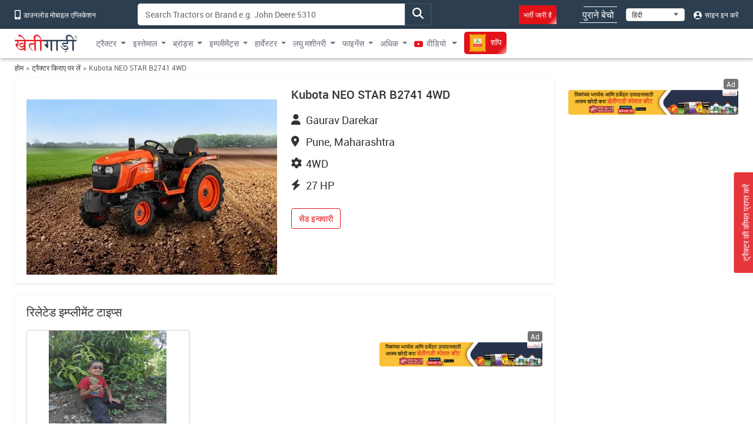

--- FILE ---
content_type: text/html; charset=UTF-8
request_url: https://khetigaadi.com/rent-tractor-detail/kubota/neo-star-b2741-4wd/pune/TBL/hi
body_size: 13088
content:
<!DOCTYPE html>
<html lang="hi" itemscope itemtype="http://schema.org/WebPage">

<head>
    <meta charset="utf-8">
    <!-- CSRF Token -->
    <meta name="csrf-token" content="G0xRzFC2aAqu9KTbIXJVQGJQf5gUKnEp0hPFOlnv">
    <meta http-equiv="Content-Type" content="text/html; charset=UTF-8" />
    <meta http-equiv="X-UA-Compatible" content="IE=edge" />
    <meta name="viewport" content="width=device-width, initial-scale=1, shrink-to-fit=no" />
    <title>
        Rent Tractors in India: Kubota NEO STAR B2741 4WD Tractor on Rent at KhetiGaadi
    </title>
    <meta name="keywords"
        content="Kubota NEO STAR B2741 4WD Rental India, Rent Kubota NEO STAR B2741 4WD India, Rent tractor India in India, Kubota NEO STAR B2741 4WD on Rent, hire Kubota NEO STAR B2741 4WD, Kubota NEO STAR B2741 4WD lease, lease Kubota NEO STAR B2741 4WD, Kubota NEO STAR B2741 4WD rental, Kubota NEO STAR B2741 4WD rent Near you, hire Kubota NEO STAR B2741 4WD near you" />
    <meta name="description"
        content="Available Kubota NEO STAR B2741 4WD on Rent in India at khetigaadi.com. Check Kubota NEO STAR B2741 4WD specification, features, reviews, and book online at the best price. Do Not Wait!" />
    <meta name="classification"
        content="Kubota NEO STAR B2741 4WD Rental India, Rent Kubota NEO STAR B2741 4WD India, Rent tractor India in India, Kubota NEO STAR B2741 4WD on Rent, hire Kubota NEO STAR B2741 4WD, Kubota NEO STAR B2741 4WD lease, lease Kubota NEO STAR B2741 4WD, Kubota NEO STAR B2741 4WD rental, Kubota NEO STAR B2741 4WD rent Near you, hire Kubota NEO STAR B2741 4WD near you" />
    <meta name="author" content="KhetiGaadi">
    <meta name="application-name" content="KhetiGaadi">
    <meta property="fb:page_id" content="102988293558" />
    <meta property="fb:app_id" content="357663048153638" />
    <meta property="og:title"
        content="Rent Tractors in India: Kubota NEO STAR B2741 4WD Tractor on Rent at KhetiGaadi" />
    <meta property="og:description"
        content="Available Kubota NEO STAR B2741 4WD on Rent in India at khetigaadi.com. Check Kubota NEO STAR B2741 4WD specification, features, reviews, and book online at the best price. Do Not Wait!" />
    <meta property="og:type" content="Product" />
    <meta property="og:image" content="https://khetigaadi.com/images/banners/websites/fulllogo.jpeg" />
    <meta property="og:site_name" content="Khetigaadi" />
    <meta property="og:locale" content="en_US" />
    <meta name="googlebot" content="all">
    <meta name="robots" content="index,archive,follow" />
    <meta name="revisit-after" content="1 days">
    <meta name="copyright" content="Khetigaadi">
    <meta name="reply-to" content="connect@khetigaadi.com">
    <meta name="distribution" content="Global" />
    <meta name="rating" content="General" />
    <meta name="geo.placename" content="Pune, Maharashtra, India">
    <meta name="geo.position" content="18.5195694;73.8553467">
    <meta name="geo.region" content="IN-MH">
    <meta name="msapplication-TileColor" content="#ed1c24">
    <meta name="theme-color" content="#2c3e50">
    <meta name="google-site-verification" content="JUl2WLQ6bxubxYquXI1-AO-4FXoLkTkFpXO1udCuDQY" />
    <meta property="ai:android:url" content="market:/details?id=com.khetigaadi">
    <meta property="ai:android:app_name" content="Khetigaadi">
    <meta property="ai:android:package" content="com.khetigaadi">
    <meta property="ai:android:screen" content="home">
    <meta name="mobile-web-app-capable" content="yes">
    <meta name="twitter:card" content="summary" />
    <meta name="twitter:title"
        content="Rent Tractors in India: Kubota NEO STAR B2741 4WD Tractor on Rent at KhetiGaadi" />
    <meta name="twitter:description"
        content="Available Kubota NEO STAR B2741 4WD on Rent in India at khetigaadi.com. Check Kubota NEO STAR B2741 4WD specification, features, reviews, and book online at the best price. Do Not Wait!" />
    <meta name="twitter:site" content="@khetigaadi" />
    <meta name="twitter:creator" content="@khetigaadi" />
    <meta name="twitter:url" content="https://khetigaadi.com/rent-tractor-detail/kubota/neo-star-b2741-4wd/pune/TBL/hi" />
    <meta name="twitter:app:id:googleplay" content="com.khetigaadi" />
    <meta name="twitter:app:country" content="in" />
    <meta property="og:url" content="https://khetigaadi.com/rent-tractor-detail/kubota/neo-star-b2741-4wd/pune/TBL/hi" />
    <link rel="canonical"
        href="https://khetigaadi.com/rent-tractor-detail/kubota/neo-star-b2741-4wd/pune/TBL/hi" />
    <meta property="fb:admins" content="658873552,624500995,100000233612389" />
    <meta name="p:domain_verify" content="7ef1c5625b646db19d288b8482dfbf62" />
    <!-- <meta name="viewport" content="width=device-width, initial-scale=1, user-scalable=yes"> -->
    <meta itemprop="name"
        content="Rent Tractors in India: Kubota NEO STAR B2741 4WD Tractor on Rent at KhetiGaadi">
    <meta itemprop="image primaryImageOfPage" content=" https://khetigaadi.com/images/HomePage.png">
    <meta itemprop="url" content="https://khetigaadi.com/">
    <meta itemprop="description"
        content="Available Kubota NEO STAR B2741 4WD on Rent in India at khetigaadi.com. Check Kubota NEO STAR B2741 4WD specification, features, reviews, and book online at the best price. Do Not Wait!">
    <meta name="google-signin-client_id"
        content="122305373660-v7lntq78liqvnskprvjgirbb8bs2sav8.apps.googleusercontent.com">
    <meta name="facebook-domain-verification" content="uwxsus2uufmj80taefronx4hd4lh83" />
    <link rel="shortcut icon" href="https://khetigaadi.com/images/favicon.png" type="image/png">
    <!-- app.css -->
    <link rel="preload" href="https://khetigaadi.com/frontend/css/app.css" as="style">
    <link rel="stylesheet" href="https://khetigaadi.com/frontend/css/app.css">
    <link rel="preload" href="https://khetigaadi.com/frontend/css/model-details.css" as="style">
<link rel="stylesheet" href="https://khetigaadi.com/frontend/css/model-details.css">
    <!-- Web Application Manifest -->
<link rel="manifest" href="https://khetigaadi.com/manifest.json">
<!-- Chrome for Android theme color -->
<meta name="theme-color" content="#2c3e50">

<!-- Add to homescreen for Chrome on Android -->
<meta name="mobile-web-app-capable" content="yes">
<meta name="application-name" content="KhetiGaadi">
<link rel="icon" sizes="512x512" href="/images/icons/icon-512x512.png">

<!-- Add to homescreen for Safari on iOS -->
<meta name="apple-mobile-web-app-capable" content="yes">
<meta name="apple-mobile-web-app-status-bar-style" content="black">
<meta name="apple-mobile-web-app-title" content="KhetiGaadi">
<link rel="apple-touch-icon" href="/images/icons/icon-512x512.png">


<link href="/images/icons/splash-640x1136.png" media="(device-width: 320px) and (device-height: 568px) and (-webkit-device-pixel-ratio: 2)" rel="apple-touch-startup-image" />
<link href="/images/icons/splash-750x1334.png" media="(device-width: 375px) and (device-height: 667px) and (-webkit-device-pixel-ratio: 2)" rel="apple-touch-startup-image" />
<link href="/images/icons/splash-1242x2208.png" media="(device-width: 621px) and (device-height: 1104px) and (-webkit-device-pixel-ratio: 3)" rel="apple-touch-startup-image" />
<link href="/images/icons/splash-1125x2436.png" media="(device-width: 375px) and (device-height: 812px) and (-webkit-device-pixel-ratio: 3)" rel="apple-touch-startup-image" />
<link href="/images/icons/splash-828x1792.png" media="(device-width: 414px) and (device-height: 896px) and (-webkit-device-pixel-ratio: 2)" rel="apple-touch-startup-image" />
<link href="/images/icons/splash-1242x2688.png" media="(device-width: 414px) and (device-height: 896px) and (-webkit-device-pixel-ratio: 3)" rel="apple-touch-startup-image" />
<link href="/images/icons/splash-1536x2048.png" media="(device-width: 768px) and (device-height: 1024px) and (-webkit-device-pixel-ratio: 2)" rel="apple-touch-startup-image" />
<link href="/images/icons/splash-1668x2224.png" media="(device-width: 834px) and (device-height: 1112px) and (-webkit-device-pixel-ratio: 2)" rel="apple-touch-startup-image" />
<link href="/images/icons/splash-1668x2388.png" media="(device-width: 834px) and (device-height: 1194px) and (-webkit-device-pixel-ratio: 2)" rel="apple-touch-startup-image" />
<link href="/images/icons/splash-2048x2732.png" media="(device-width: 1024px) and (device-height: 1366px) and (-webkit-device-pixel-ratio: 2)" rel="apple-touch-startup-image" />

<!-- Tile for Win8 -->
<meta name="msapplication-TileColor" content="#ed1c24">
<meta name="msapplication-TileImage" content="/images/icons/icon-512x512.png">

<script type="text/javascript">
    // Initialize the service worker
    if ('serviceWorker' in navigator) {
        navigator.serviceWorker.register('/serviceworker.js', {
            scope: '.'
        }).then(function (registration) {
            // Registration was successful
            console.log('Laravel PWA: ServiceWorker registration successful with scope: ', registration.scope);
        }, function (err) {
            // registration failed :(
            console.log('Laravel PWA: ServiceWorker registration failed: ', err);
        });
    }
</script>    <!-- Microsoft clarity code -->
    <script type="text/javascript">
    (function(c,l,a,r,i,t,y){
        c[a]=c[a]||function(){(c[a].q=c[a].q||[]).push(arguments)};
        t=l.createElement(r);t.async=1;t.src="https://www.clarity.ms/tag/"+i;
        y=l.getElementsByTagName(r)[0];y.parentNode.insertBefore(t,y);
    })(window, document, "clarity", "script", "axbw8fv6h0");
    </script>
    <script src="https://apis.google.com/js/platform.js" async defer></script>
    <!-- Google Tag Manager -->
    <script>
        (function(w, d, s, l, i) {
            w[l] = w[l] || [];
            w[l].push({
                'gtm.start': new Date().getTime(),
                event: 'gtm.js'
            });
            var f = d.getElementsByTagName(s)[0],
                j = d.createElement(s),
                dl = l != 'dataLayer' ? '&l=' + l : '';
            j.async = true;
            j.src =
                'https://www.googletagmanager.com/gtm.js?id=' + i + dl;
            f.parentNode.insertBefore(j, f);
        })(window, document, 'script', 'dataLayer', 'GTM-KCQ5CJS');
    </script>
    <!-- End Google Tag Manager -->
    <!-- Meta Pixel Code -->
    <script>
        ! function(f, b, e, v, n, t, s) {
            if (f.fbq) return;
            n = f.fbq = function() {
                n.callMethod ?
                    n.callMethod.apply(n, arguments) : n.queue.push(arguments)
            };
            if (!f._fbq) f._fbq = n;
            n.push = n;
            n.loaded = !0;
            n.version = '2.0';
            n.queue = [];
            t = b.createElement(e);
            t.async = !0;
            t.src = v;
            s = b.getElementsByTagName(e)[0];
            s.parentNode.insertBefore(t, s)
        }(window, document, 'script',
        'https://connect.facebook.net/en_US/fbevents.js');
            fbq('init', '221548238980946'); fbq('track', 'PageView');
    </script>
    <noscript>
        <img height="1" width="1" style="display:none" src="https://www.facebook.com/tr?id=221548238980946&ev=PageView&noscript=1" />
    </noscript>
    <!-- End Meta Pixel Code -->
    <script type="application/ld+json">
            {
            "@context": "https://schema.org/",
            "@type": "WebSite",
            "name": "KhetiGaadi",
            "url": "https://khetigaadi.com/",
            "potentialAction": {
                "@type": "SearchAction",
                "target": "https://khetigaadi.com/blog/?s={search_term_string}",
                "query-input": "required name=search_term_string"
            }
            }
        </script>
    </head>

<body>
    <!-- Google Tag Manager (noscript) -->
    <noscript><iframe src="https://www.googletagmanager.com/ns.html?id=GTM-KCQ5CJS" height="0" width="0"
            style="display:none;visibility:hidden"></iframe></noscript>
    <!-- End Google Tag Manager (noscript) -->
                <header id="pageHeader" class="header-wrap">
    <div class="header-wrap__top d-none d-sm-block">
        <div class="container">
            <div class="row">
                <div class="col-sm-7 col-md-auto col-xl-2">
                    <a href="https://khetigaadi.com/khetigaadi-mobile-app/hi" class="header-wrap__top-link">
                        <i class="icon-mobile" aria-hidden="true"></i> डाउनलोड मोबाइल एप्लिकेशन                    </a>
                </div>
                <div class="col-sm-5 col-md-5">
                    <div class="input-group search-input-group trendingSearchWrap">
                                                                            <input type="text" class="form-control" id="global-search" data-pagename="global" placeholder="Search Tractors or Brand e.g. John Deere 5310" aria-label="Search" aria-describedby="top-search-addon">
                                                <div class="search-result-dropdown"></div>
                        <span class="btn input-group-text" id="top-search-addon">
                            <i class="icon-magnifying-glass search-icon" aria-hidden="true"></i>
                        </span>
                   </div>
                </div>
                <div class="col-sm-5 col-md-5 text-end">
                    <ul class="list-unstyled header-wrap__top-right-list">
                        <li class="me-xl-4">
                            <a href="https://khetigaadi.com/career/hi" class="header-wrap__top-link">
                                <span class="bg-primary p-2 shimmerBtn">भर्ती जारी है</span>
                                <span class="line line-1"></span>
                                <span class="line line-2"></span>
                                <span class="line line-3"></span>
                                <span class="line line-4"></span>
                            </a>
                        </li>
                        <li>
                            <a href="https://khetigaadi.com/sell/used/hi" class="header-wrap__top-link btn-animation">
                                पुराने बेचो                                <span class="line line-1"></span>
                                <span class="line line-2"></span>
                                <span class="line line-3"></span>
                                <span class="line line-4"></span>
                            </a>
                        </li>
                        <li>
                            <div class="select-wrap">
                                <select id="changeLangDropdown" class="" aria-label="Select Language">
                                    <option value="en" selected>English</option>
                                    <option value="hi">हिंदी</option>
                                    <option value="mr">मराठी</option>
                                </select>
                            </div>
                        </li>
                                                <li>
                            <a href="https://khetigaadi.com/login/hi" class="header-wrap__top-link">
                                <i class="icon-user" aria-hidden="true"></i> साइन इन करें                            </a>
                        </li>
                                            </ul>
                </div>
            </div>
        </div>
    </div>
    <nav class="navbar navbar-expand-lg">
        <div class="container justify-content-start">
                        <a class="navbar-brand" href="/hi" title="खेतीगाड़ी लोगो">
                <svg class="navbar__logo">
                    <use xlink:href="/svg-sprite/common.svg#icon-khetigaadi-logo-hindi"></use>
                </svg>
            </a>
                        <button class="navbar-toggler" type="button" data-bs-toggle="collapse" data-bs-target="#navbarSupportedContent" aria-controls="navbarSupportedContent" aria-expanded="false" aria-label="Toggle navigation">
                <span class="navbar-toggler-icon"></span>
            </button>
            <div class="collapse navbar-collapse w-100" id="navbarSupportedContent">
                                <ul class="navbar-nav me-auto">
                    <li class="nav-item dropdown ">
                        <a class="nav-link dropdown-toggle" href="#" id="newMenuDropdown" title="ट्रैक्टर" role="button" data-toggle="dropdown" aria-haspopup="true" aria-expanded="false">ट्रैक्टर</a>
                        <div class="dropdown-menu" aria-labelledby="oldMenuDropdown" style="min-width: 450px;">
                            <div class="row m-0">
                                <div class="col p-0">
                                    <a class="dropdown-item" href="https://khetigaadi.com/new-tractors/hi" title="नए ट्रैक्टर">नए ट्रैक्टर</a>
                                    <a class="dropdown-item" href="https://khetigaadi.com/latest-tractors/hi" title="नवीनतम ट्रैक्टर">नवीनतम ट्रैक्टर</a>
                                    <a class="dropdown-item" href="https://khetigaadi.com/tractor-dealers/hi" title="ट्रैक्टर के विक्रेता">ट्रैक्टर के विक्रेता</a>
                                    
                                    <a class="dropdown-item" href="https://khetigaadi.com/search-new-tractor/hi" title="सभी ट्रैक्टर">सभी ट्रैक्टर</a>
                                </div>
                                <div class="col text-end p-0">
      <div class="ad-tag">
          <span class="ad-tag__text">Ad</span>
      </div>
      <a href="https://khetigaadi.com/new-tractor-brand/eicher-tractors/en" class="d-block p-0 m-0 menu-small-ad-1" id="menu-small-ad-1">
          <img data-src="https://assets.khetigaadi.com/tr:h-148,w-138/campaign-banner/campaign-1726314239_retn7hjodp.jpg" height="148" width="138" alt="ad" class="img-fluid lazyload">
      </a>
  </div>
                              </div>
                        </div>
                    </li>
                    <li class="nav-item dropdown ">
                        <a class="nav-link dropdown-toggle" href="#" id="oldMenuDropdown" title="इस्तेमाल" role="button" data-toggle="dropdown" aria-haspopup="true" aria-expanded="false">इस्तेमाल</a>
                        <div class="dropdown-menu" aria-labelledby="oldMenuDropdown">
                            <a class="dropdown-item" href="https://khetigaadi.com/old-tractor/hi" title="पुराने ट्रैक्टर खरीदें">पुराने ट्रैक्टर खरीदें</a>
                            <a class="dropdown-item" href="https://khetigaadi.com/sell-old-tractor/hi" title="पुराने ट्रैक्टर बेचो">पुराने ट्रैक्टर बेचो</a>
                            <a class="dropdown-item" href="https://khetigaadi.com/sell/implements/hi" title="पुराने इम्प्लीमेंट्स बेचो">पुराने इम्प्लीमेंट्स बेचो</a>
                            <a class="dropdown-item" href="https://khetigaadi.com/sell/harvesters/hi" title="पुराने हार्वेस्टर बेचो">पुराने हार्वेस्टर बेचो</a>
                            <a class="dropdown-item" href="https://khetigaadi.com/sell/commercial-vehicles/hi" title="पुराने वाणिज्यिक वाहन बेचो">पुराने वाणिज्यिक वाहन बेचो</a>
                        </div>
                    </li>
                    <li class="nav-item dropdown ">
                        <a class="nav-link dropdown-toggle" href="#" id="brandMenuDropdown" title="ब्रांड्स" role="button" data-toggle="dropdown" aria-haspopup="true" aria-expanded="false">ब्रांड्स</a>
                        <div class="dropdown-menu" aria-labelledby="brandMenuDropdown">
                                                                                                    <a class="dropdown-item" href="https://khetigaadi.com/new-tractor-brand/massey-ferguson/hi" title="मैसी फर्ग्यूसन ">मैसी फर्ग्यूसन </a>
                                                                            <a class="dropdown-item" href="https://khetigaadi.com/new-tractor-brand/eicher-tractors/hi" title="आयशर">आयशर</a>
                                                                            <a class="dropdown-item" href="https://khetigaadi.com/new-tractor-brand/john-deere/hi" title="जॉन डियर">जॉन डियर</a>
                                                                            <a class="dropdown-item" href="https://khetigaadi.com/new-tractor-brand/kubota/hi" title="कुबोटा">कुबोटा</a>
                                                                            <a class="dropdown-item" href="https://khetigaadi.com/new-tractor-brand/swaraj/hi" title="स्वराज ">स्वराज </a>
                                                    <a class="dropdown-item" href="https://khetigaadi.com/all-brands/hi" title="सभी ब्रांड्स">सभी ब्रांड्स</a>
                        </div>
                    </li>
                    <li class="nav-item dropdown ">
                        <a class="nav-link dropdown-toggle" href="#" id="implementMenuDropdown" title="Implements" role="button" data-toggle="dropdown" aria-haspopup="true" aria-expanded="false">इम्प्लीमेंट्स</a>
                        <div class="dropdown-menu" aria-labelledby="implementMenuDropdown">
                            <a class="dropdown-item" href="https://khetigaadi.com/tractor-implements/hi" title="नई इम्प्लीमेंट्स">नई इम्प्लीमेंट्स</a>
                            <a class="dropdown-item" href="https://khetigaadi.com/latest-implements/hi" title="नवीनतम इम्प्लीमेंट्स">नवीनतम इम्प्लीमेंट्स</a>
                            <a class="dropdown-item" href="https://khetigaadi.com/new-implement-type/rotary-tiller/hi" title="रोटावेटर">रोटावेटर</a>
                            <a class="dropdown-item" href="https://khetigaadi.com/new-implement-type/cultivator/hi" title="कल्टीवेटर">कल्टीवेटर</a>
                            <a class="dropdown-item" href="https://khetigaadi.com/search-new-implement/hi" title="सभी इम्प्लीमेंट्स">सभी इम्प्लीमेंट्स</a>
                        </div>
                    </li>
                    
                    <li class="nav-item dropdown ">
                        <a class="nav-link dropdown-toggle" href="#" id="harvesterMenuDropdown" title="हार्वेस्टर" role="button" data-toggle="dropdown" aria-haspopup="true" aria-expanded="false">हार्वेस्टर</a>
                        <div class="dropdown-menu" aria-labelledby="harvesterMenuDropdown">
                            <a class="dropdown-item" href="https://khetigaadi.com/tractor-harvesters/hi" title="नए हार्वेस्टर्स">नए हार्वेस्टर्स</a>
                            <a class="dropdown-item" href="https://khetigaadi.com/search/used/harvester/hi" title="प्रयुक्त हार्वेस्टर">प्रयुक्त हार्वेस्टर</a>
                        </div>
                    </li>
                    
                    <li class="nav-item dropdown ">
                        <a class="nav-link dropdown-toggle" href="#" id="smallMachineMenuDropdown" title="लघु मशीनरी" role="button" data-toggle="dropdown" aria-haspopup="true" aria-expanded="false">लघु मशीनरी</a>
                        <div class="dropdown-menu" aria-labelledby="smallMachineMenuDropdown">
                            <a class="dropdown-item" href="https://khetigaadi.com/new-implement-type/power-tiller/hi" title="पावर टिलर">पावर टिलर</a>
                            <a class="dropdown-item" href="https://khetigaadi.com/small-agricultural-machinary/hi" title="लघु कृषि मशीनरी">लघु कृषि मशीनरी</a>
                        </div>
                    </li>
                    <li class="nav-item dropdown ">
                        <a class="nav-link dropdown-toggle" href="#" id="financeMenuDropdown" title="फाइनेंस" role="button" data-toggle="dropdown" aria-haspopup="true" aria-expanded="false">फाइनेंस</a>
                        <div class="dropdown-menu" aria-labelledby="financeMenuDropdown">
                            <a class="dropdown-item" href="https://khetigaadi.com/tractor-finance/hi" title="लोन">लोन</a>
                            <a class="dropdown-item" href="https://khetigaadi.com/tractor-insurance/hi" title="बीमा">बीमा</a>
                            
                        </div>
                    </li>
                    <li class="nav-item dropdown mega-dropdown">
                        <a class="nav-link dropdown-toggle" title="अधिक" href="#" id="moreMenuDropdown" role="button" data-toggle="dropdown" aria-haspopup="true" aria-expanded="false">अधिक</a>
                        <div class="dropdown-menu navbar__mega-menu" aria-labelledby="moreMenuDropdown">
                            <div class="container">
                                <div class="row">
                                    <div class="col-sm-12 offset-sm">
                                        <div class="row">
                                                                                            <div class="col-sm-6 text-end">
                                                    <div class="row">
                                                                                                                                                                                                                                </div>
                                                </div>
                                            
                                            <div class="col-sm-2 border-start">
                                                <a href="https://khetigaadi.com/compare-tractor/hi" title="ट्रैक्टरों की तुलना करें">ट्रैक्टरों की तुलना करें</a>
                                                <br/>
                                                <a href="https://khetigaadi.com/compare-implement/hi" title="इम्प्लीमेंट्स की तुलना करें">इम्प्लीमेंट्स की तुलना करें</a>
                                                <br/>
                                                <a href="https://khetigaadi.com/compare-tyres/hi" title="टायर की तुलना करें">टायर की तुलना करें</a>
                                                <br/>
                                                <a href="https://khetigaadi.com/tyres/hi" title="टायर">टायर</a>
                                                <br/>
                                                
                                                <a href="https://khetigaadi.com/tractor-rental/hi" title="ट्रेक्टर किराए पर लेना">ट्रेक्टर किराए पर लेना</a>
                                                <br/>
                                                <a href="https://khetigaadi.com/rent-tractor/hi" title="ट्रैक्टर किराए पर लें">ट्रैक्टर किराए पर लें</a>
                                                <br/>
                                                <a href="https://khetigaadi.com/jcb-price-backhoe-loaders/hi" title="जेसीबी की कीमत">जेसीबी की कीमत</a>
                                            </div>

                                            <div class="col-sm-2">
                                                <a href="https://khetigaadi.com/khetiguru/hi" title="खेतिगुरु">खेतिगुरु</a>
                                                <br/>
                                                <a href="https://khetigaadi.com/hi" title="ट्रैक्टर">ट्रैक्टर</a>
                                                <br/>
                                                <a target="_blank" href="https://khetigaadi.com/news" title="समाचार">समाचार</a>
                                                <br/>
                                                <a target="_blank" href="https://khetigaadi.com/blog" title="ब्लॉग">ब्लॉग</a>
                                                <br/>
                                                <a href="https://khetigaadi.com/web-stories/hi" title="Web Story">खेतिगाड़ी वेब स्टोरी</a>
                                                <br/>
                                                <a href="https://khetigaadi.com/dealership-enquiry/hi" title="डीलरशिप प्राप्त करें">डीलरशिप प्राप्त करें</a>                                                    
                                                
                                                                                                
                                            </div>
                                            <div class="col-sm-2">
                                                <a href="https://khetigaadi.com/tractor-service-centers/hi" title="सेवा केंद्र">सेवा केंद्र</a>
                                                <br/>
                                                <a href="https://khetigaadi.com/farm-mechanization-center/hi" title="कृषि मशीनीकरण केंद्र">कृषि मशीनीकरण केंद्र</a>
                                                <br/>
                                                <a href="https://khetigaadi.com/agricultural-universities/hi" title="एग्रीकल्चरल यूनिवर्सिटीज">एग्रीकल्चरल यूनिवर्सिटीज</a>
                                                <br/>
                                                <a href="https://khetigaadi.com/trusted-dealers/hi" title="विश्वसनीय डीलर">विश्वसनीय डीलर</a>
                                                <br/>
                                                <a href="https://khetigaadi.com/seller-hub/hi" title="विक्रेता हब">विक्रेता हब</a>
                                                <br/>
                                                <a href="https://khetigaadi.com/broker-dealers/hi" title="ब्रोकर विक्रेता">ब्रोकर विक्रेता</a>                                                
                                            </div>
                                        </div>
                                    </div>
                                </div>
                            </div>
                        </div>

                    </li>
                    <li class="nav-item dropdown ">
                        <a class="nav-link dropdown-toggle" target="_blank" href="https://khetigaadi.com/tractor-video" id="videoMenuDropdown" title="वीडियो" role="button" aria-haspopup="true" aria-expanded="false">
                            <i class="icon-youtube" aria-hidden="true"></i> वीडियो                        </a>
                        <div class="dropdown-menu" aria-labelledby="videoMenuDropdown">
                            <a class="dropdown-item" target="_blank" href="https://khetigaadi.com/tractor-video/tractor-talk" title="ट्रेक्टर टॉक्स">ट्रेक्टर टॉक्स</a>
                            <a class="dropdown-item" target="_blank" href="https://khetigaadi.com/tractor-video/top-10" title="शीर्ष 10 ट्रैक्टर">शीर्ष 10 ट्रैक्टर</a>
                            <a class="dropdown-item" target="_blank" href="https://khetigaadi.com/tractor-video/powerguru" title="पॉवरगुरु">पॉवरगुरु</a>
                            <a class="dropdown-item" target="_blank" href="https://khetigaadi.com/tractor-video/tractor-review" title="ट्रैक्टर समीक्षा">ट्रैक्टर समीक्षा</a>
                            <a class="dropdown-item" target="_blank" href="https://khetigaadi.com/tractor-video/tractor-comparision-video" title="ट्रैक्टर की तुलना">ट्रैक्टर की तुलना</a>
                        </div>
                    </li>
                    <li class="nav-item ">
                        <a class="nav-link" target="_blank" href="https://khetigaadi.com/shop/hi" title="शॉप">
                            <span class="shimmerBtn">
                                <img src="/images/agri_inputs_30x30.png" alt="agri-input-icon" width="30" height="30" class="img-fluid">
                                शॉप                            </span>
                        </a>
                    </li>
                                    </ul>
                            </div>
        </div>
    </nav>
</header>

<!-- Fixed road price btn -->
<a href="https://khetigaadi.com/get-on-road-price/hi" class="btn btn-primary hi" id="get-price-fixed-btn">
	ट्रैक्टर की कीमत प्राप्त करें</a>
    
    
<div class="container">
	<nav aria-label="breadcrumb">
		<ol class="breadcrumb">
			<li class="breadcrumb-item"><a href="https://khetigaadi.com">होम</a></li>
			<li class="breadcrumb-item"><a href="https://khetigaadi.com/tractor-rental/en">ट्रैक्टर किराए पर लें</a></li>
			<li class="breadcrumb-item active" aria-current="page">Kubota NEO STAR B2741 4WD</li>
		</ol>
	</nav>
	<main class="rent-info-page">
		<div class="row">
			<div class="col-lg-8 col-xl-9">
				<section class="section-wrap info-section">
					<div class="row"  data-btn-type="Kubota NEO STAR B2741 4WD" id="TBL">
						<div class="col-sm-7 col-md-6" >
							<div class="panel">
																<div class="view-cnt-badge badge">1241</div>
								<img data-src="https://assets.khetigaadi.com/tr:h-350,w-500/new-tractor/Kubota-NEO-STAR-B2741-4WD1734418581_YfN8eS3IJ.webp" alt="Kubota NEO STAR B2741 4WD" class="lazyload img-fluid"/>
							</div>
						</div>
						<div class="col-sm-5 col-md-6">
							<h1 class="section-wrap__heading">Kubota NEO STAR B2741 4WD</h1>
							<ul class="list-unstyled contact-list">
								<li class="user">Gaurav Darekar
								</li>
								<li class="full-address">Pune, Maharashtra
								</li>
								<li class="cog">4WD
								</li>
								<li class="bolt">27 HP
								</li>
							</ul>
							<a href="" title="Send Enquiry" data-btn-type="Send Enquiry" class="btn btn-outline-primary js-road-price-btn">सेंड इन्क्वारी</a>
						</div>
					</div>
				</section>

				<section class="section-wrap implement-wrap">
					<h3 class="section-wrap__heading">रिलेटेड इम्प्लीमेंट टाइप्स</h3>
					<div class="row">
						<div class="col-sm-8 col-md-7 col-lg-8">
							<div class="kg-scroll">
								<div class="owl-carousel js-imp-type-carousel kg-scroll__row row">
								<div class="kg-scroll__item col">
											<div class="card">
												<div class="card-header card-header--img-wrap">
													<img class="img-fluid lazyload" data-src="https://khetigaadi.com/images/rent-tractor-implement-type/20201019193334.png">
												</div>
																								<div class="card-body">
													<h4 class="card-title"> Power Harrow</h4>
													<span class="flex-row__col price rupee-sign">500055/Acer
</span>
												</div>
																							</div>
										</div> 
								</div>
							</div>
						</div>
						<div class="col-sm-4 col-md-5 col-lg-4 d-none d-sm-block">
							<div class="card card--ad">
    <div class="ad-tag">
        <span class="ad-tag__text">Ad</span>
    </div>
                <a href="https://play.google.com/store/apps/details?id=com.khetiguru" target="_blank" class="d-block d-sm-none" aria-label="Khetiguru app hyperlink">
                <img data-src="/images/campaign-banner/mobile/khetiguru-ad.jpg" alt="Khetiguru app ad"
                    class="lazyload img-fluid" width="640" height="200">
            </a>
        <a href="/shop/category/crop-special-kit-products/en" class="d-none d-sm-block" aria-label="Crop special kit products hyperlink">
            <img data-src="/images/ads/shop-ad.jpg" alt="Crop special kit products ad" class="lazyload img-fluid"
                width="1280" height="187">
        </a>
    </div>
						</div>
					</div>
				</section>

				<div class="d-none d-lg-none margin-minus">
        	<div class="card card--ad">
						<div class="ad-tag">
							<span class="ad-tag__text">Ad</span>
						</div>
						<a href="" target="_blank">
							<img data-src="/images/ads/mobile/kg-app-mobile.jpeg" alt="ad" class="lazyload img-fluid d-block d-sm-none">
							<img data-src="/images/ads/cnh_728X90.jpg" alt="ad" class="lazyload img-fluid d-none d-sm-block">
						</a>
        	</div>
				</div>

				
			</div>

			<div class="col-lg-4 col-xl-3 sidebar-right">
				

				<div class="d-none d-lg-block">
				<div class="card card--ad">
    <div class="ad-tag">
        <span class="ad-tag__text">Ad</span>
    </div>
                   <a href="https://play.google.com/store/apps/details?id=com.khetiguru" target="_blank" class="d-block d-sm-none" aria-label="Khetiguru app ad hyperlink">
            <img data-src="/images/campaign-banner/mobile/khetiguru-ad.jpg" alt="khetiguru ad"
                class="lazyload img-fluid" width="640" height="200">
        </a>
                <a href="/shop/category/crop-special-kit-products/en" class="d-none d-sm-block" aria-label="Crop special kit products ad hyperlink">	
            <img data-src="/images/ads/shop-ad.jpg" alt="Crop special kit products ad" class="lazyload img-fluid" width="350" height="50">
        </a>
        </div>
	      </div>

        <div class="d-block d-md-none margin-minus">
        	<div class="card card--ad">
						<div class="ad-tag">
							<span class="ad-tag__text">Ad</span>
						</div>
						<a href="" target="_blank">
							<img data-src="/images/ads/mobile/kg-app-mobile.jpeg" alt="ad" class="lazyload img-fluid d-block d-sm-none">
							<img data-src="/images/ads/cnh_728X90.jpg" alt="ad" class="lazyload img-fluid d-none d-sm-block">
						</a>
        	</div>
				</div>
			</div>
		</div>

		
		

	
		
	</main>
<!-- Similar Rent Tractor -->   
    		 <section class="section-wrap similar-old-section">
          <h3 class="section-wrap__heading">सिमिलर रेंट ट्रेक्टर</h3>
          <div class="kg-scroll">
              <div class="owl-carousel js-four-item-carousel kg-scroll__row row">
               
                <div class="kg-scroll__item col">
                 <div class="card">
                  <div class="card-header card-header--img-wrap">
                                       	<div class="view-cnt-badge badge">1.2 K</div>
                     <a href="https://khetigaadi.com/new-tractor-model/kubota-neo-star-b2741-4wd/hi" title="Kubota NEO STAR B2741 4WD">
                    <img data-src="https://assets.khetigaadi.com/tr:h-350,w-500/new-tractor/Kubota-NEO-STAR-B2741-4WD1734418581_YfN8eS3IJ.webp" alt="tractor" class="lazyload img-fluid">
                  		</a>
                   </div>
                   <div class="card-body">
					 <a href="https://khetigaadi.com/new-tractor-model/kubota-neo-star-b2741-4wd/hi" title="Kubota NEO STAR B2741 4WD" class="card-title">
						 <h5 class="card-title">Kubota NEO STAR B2741 4WD</h5>
					</a>
                     <div class="row">
                    			<div class="col-12"> 27 HP </div>
                    		</div>
                      <a href="https://khetigaadi.com/get-on-road-price/kubota-neo-star-b2741-4wd/hi" title="Kubota NEO STAR B2741 4WD" class="btn btn-outline-primary btn-block">गेट ऑन रोड प्राइस</a>
                   </div>
                 </div>
                </div>
                               	<div class="kg-scroll__item col">
																	<div class="card view-all-panel">
																		<a href="https://khetigaadi.com/search-new-tractor/hi" title="View All Popular Tractors" class="view-all-panel__link">
																			<div class="view-all-panel__inner-wrap">
																				<div class="arrow-circle"></div>
																				<p>सभी ट्रैक्टर देखें</p>
																			</div>
																		</a>
																	</div>
																</div> 
              </div>
          </div>
       </section> 

	<section class="d-none d-sm-block">
	<h3 class="section-wrap__heading border-bottom">त्वरित सम्पक</h3>
	<div class="row quick-links">
		<div class="col-12 col-sm-6 col-md-4 col-xl">
			<a href="https://khetigaadi.com/new-tractors/hi" title="ट्रैक्टर कीमत" class="quick-links__link">ट्रैक्टर कीमत</a>
		</div>
		<div class="col-12 col-sm-6 col-md-4 col-xl">
			<a href="https://khetigaadi.com/hi" title="ट्रॅक्टर" class="quick-links__link">ट्रॅक्टर</a>
		</div>
		<div class="col-12 col-sm-6 col-md-4 col-xl">
			<a href="https://khetigaadi.com/tractor-harvesters/hi" title="हार्वेस्टर" class="quick-links__link">हार्वेस्टर</a>
		</div>
		<div class="col-12 col-sm-6 col-md-4 col-xl">
			<a href="https://khetigaadi.com/second-hand-tractor/hi" title="सेकेंड हैंड ट्रैक्टर" class="quick-links__link">सेकेंड हैंड ट्रैक्टर</a>
		</div>
		<div class="col-12 col-sm-6 col-md-4 col-xl">
			<a href="https://khetigaadi.com/tractor-finance/hi" title="आसान वित्त" class="quick-links__link">आसान वित्त</a>
		</div>
		<div class="col-12 col-sm-6 col-md-4 col-xl">
			<a href="https://khetigaadi.com/dealership-enquiry/hi" title="डीलरशिप" class="quick-links__link">डीलरशिप</a>
		</div>
	</div>
</section></div>

<div class="modal fade" id="roadPriceModal" tabindex="-1" role="dialog" aria-labelledby="roadPriceModalLabel">
  	<div class="modal-dialog" role="document">
    	<div class="modal-content">
			<div class="modal-body">
				<button type="button" class="btn-close" data-bs-dismiss="modal" aria-label="Close"></button>
				<div class="modal__row">
											<div class="modal__img-col">
							<a href="https://khetigaadi.com/new-tractor-brand/new-holland/hi" target="_blank">
							<img data-src="/images/ads/mobile/new-holland.jpg" alt="ad" class="lazyload img-fluid d-block d-sm-none">
							<img data-src="/images/ads/new-holland.jpg" alt="ad" class="lazyload img-fluid d-none d-sm-block">
							</a>
						</div>
										<div class="modal__content-col">
						<h4 class="modal-title">
							<span class="js-modal-sub-title">रोड प्राइस पर पाने के लिए फॉर्म भरें</span>
							<span class="js-modal-product-name"></span>
						</h4>
						<form id="roadPriceForm" action="" method="post" class="custom-form" autocomplete="off">
							<input type="hidden" name="_token" id="token" value="G0xRzFC2aAqu9KTbIXJVQGJQf5gUKnEp0hPFOlnv" required> 
							<input type="hidden" name="form_type" id="form_type"  required> 
							<input type="hidden" name="form_id" id="form_id"  required> 
							<input type="hidden" name="tractor_id" id="tractor_id" value="">
							<input type="hidden" name="enquiry_type" value="">
							<input type="hidden" name="product_name" class="js-modal-product-name"> 
							<input type="hidden" name="state_id" id="state_id"> 
							<input type="hidden" name="city_id" id="city_id"> 
							<input type="hidden" name="taluka_id" id="taluka_id" class="hiddenInputTalukaId">
        					<div class="row">
							 	<div class="col-sm-6">
							  		<div class="form-group">
										<input type="text" class="form-control" name="first_name" id="roadPriceFirstName" maxlength="30" data-required="Enter firstname">
										<label class="custom-form__label" for="roadPriceFirstName">प्रथम नाम</label>
									</div>
							  	</div>
							  	<div class="col-sm-6">
									<div class="form-group">
										<input type="text" class="form-control" name="last_name" id="roadPriceLastName" maxlength="30" data-required="Enter lastname">
										<label class="custom-form__label" for="roadPriceLastName">उपनाम</label>
									</div>
								</div>
							</div>
							<div class="row">
							  	<div class="col-sm-6">
									<div class="form-group">
										<input type="tel" class="form-control" name="mobile" id="roadPriceMobileNo" pattern="[6789][0-9]{9}" maxlength="10" data-required="Enter Mobile Number">
										<label class="custom-form__label" for="roadPriceMobileNo">मोबाइल नंबर</label>
								  	</div>
							  	</div>
							  	<div class="col-sm-6">
							  		<div class="form-group">
										<input type="email" class="form-control" name="email" id="roadPriceEmailId" maxlength="50">
										<label class="custom-form__label" for="roadPriceEmailId">ईमेल आईडी</label>
								  	</div>
							  	</div>
						  	</div>
							<div class="row">
							  	<div class="col-sm-6">
									<div class="form-group select-wrap ui-front">
										<input type="text" class="form-control js-common-state-dropdown" name="state" id="roadPriceState" maxlength="30" required data-required="Select state">
										<label class="custom-form__label" for="roadPriceState">राज्य</label>
							  		</div>
							  	</div>
							  	<div class="col-sm-6">
							    	<div class="form-group select-wrap ui-front">
										<input type="text" class="form-control js-common-city-dropdown" name="city" id="roadPriceCity" maxlength="30" disabled="disabled" required data-required="Select city">
										<label class="custom-form__label" for="roadPriceCity">जिला</label>
							  		</div>
							  	</div>
								<div class="col-sm-6">
									<div class="form-group select-wrap ui-front">
										<input type="text" class="form-control js-common-taluka-dropdown" name="taluka" id="roadPriceTaluka" maxlength="30" disabled="disabled" required data-required="Select taluka">
										<label class="custom-form__label" for="roadPriceTaluka">तालुका</label>
									</div>
								</div>
							</div>
						  	<div class="form-group">
						  		<div class="kg-checkbox">
									<input type="checkbox" id="roadPriceModalCheckbox" name="roadpricecheckbox" required data-required="Please check the checkbox">
									<label class="kg-checkbox__label" for="roadPriceModalCheckbox">मैं सहमत हूँ कि एक क्लिक करके <span class="js-modal-btn-text">मूल्य प्राप्त करें</span> menu.button below I am explicitly soliciting a call from KhetiGaadi or its partners on my Mobile in order to assist me.</label>
						  		</div>
						  	</div>
					  		<button type="submit" class="btn btn-primary btn-block btn-lg js-modal-btn-text">मूल्य प्राप्त करें</button>
						</form>
						<div class="disclaimer text-muted d-none">
							<strong>अस्वीकरण:</strong> पुराने ट्रैक्टर खरीदें / बेचें पूरी तरह से किसान-टू-किसान संचालित लेनदेन हैं। खेतीबाड़ी ने किसानों को सहायता और सहायता के लिए पुराने ट्रैक्टरों के लिए मंच प्रदान किया है। खेतिगाड़ी विक्रेताओं / दलालों या ऐसी किसी भी धोखाधड़ी के कारण उपलब्ध कराई गई जानकारी के लिए जिम्मेदार नहीं है।<br/><br/>कृपया पढ़ें<a target="_blank" href="https://khetigaadi.com/tips-and-advice/safty_tips_website/hi"><strong>सुरक्षा टिप्स</strong></a> कोई भी खरीदारी करने से पहले सावधानी से						</div>
        			</div>
        		</div>
      		</div>
    	</div>
  	</div>
</div>
    <!-- Footer -->
    <footer class="footer-wrap">
	<div class="container">
		<div class="footer-wrap__top">
			<span class="footer-wrap__top-text">खेतिगाड़ी मोबाइल ऐप डाउनलोड करें</span>
			
			<ul class="list-unstyled mobile-app-list">
	<li class="mobile-app-list__item">
		<a href="https://goo.gl/gHqxh2" class="mobile-app-list__item-link" title="Download Android App" target="_blank" rel="noreferrer">
		  <svg class="icon icon--google-play">
		    <use xlink:href="/svg-sprite/common.svg#icon-google-play"></use>
		  </svg>
		</a>
	</li>
	<!-- <li class="mobile-app-list__item">
		<a href="https://goo.gl/KRxnUE" class="mobile-app-list__item-link" title="Download IOS App" target="_blank" rel="noreferrer">
		  <svg class="icon icon--app-store">
		    <use xlink:href="/svg-sprite/common.svg#icon-app-store"></use>
		  </svg>
		</a>
	</li> -->
</ul>
			<div class="mt-3 mt-md-0">
				<div class="whatsappChannelWrap">
  <a href="https://www.whatsapp.com/channel/0029Va6xEd91SWt5WHBNhS45" class="d-flex flex-nowrap" target="_blank" rel="noopener">
    <i class="icon-whatsapp" aria-hidden="true"></i>
    <span class="whatsappChannelWrap__text">हमारे व्हाट्सएप चैनल से जुड़ें</span>
  </a>
</div>
			</div>
		</div>

		<div class="row">
			<div class="col-md-9">
				<div class="row">
					<div class="col-6 col-md-3">
						<h4 class="footer-wrap__heading">महत्वपूर्ण लिंक्स</h4>
						<ul class="footer-wrap__link-list list-unstyled">
							<li>
								<a href="https://khetigaadi.com/advertise-with-us/hi"><span class="ad-tag__text">ऐड</span> हमारे साथ विज्ञापन करें</a>
							</li>
							<li>
								<a href="https://khetigaadi.com/about-us/hi">हमारे बारे में</a>
							</li>
							<li>
								<a href="https://khetigaadi.com/career/hi">करियर</a>
							</li>
							<li>
								<a href="https://khetigaadi.com/contact-us/hi">संपर्क करें</a>
							</li>
							<li>
								<a href="https://khetigaadi.com/khetigaadi-mobile-app/hi">मोबाइल एप्लिकेशन</a>
							</li>
							<li>
								<a href="https://khetigaadi.com/refund-policy/hi">धन वापसी नीति</a>
							</li>
							<li>
								<a href="https://khetigaadi.com/press-release/hi">मीडिया</a>
							</li>
						</ul>
					</div>
					<div class="col-6 col-md-3">
						<h4 class="footer-wrap__heading">लोकप्रिय खोज</h4>
						<ul class="footer-wrap__link-list list-unstyled">
							<li>
								<a href="https://khetigaadi.com/new-tractors/hi">ट्रॅक्टर प्राइस</a>
							</li>
							<li>
								<a href="https://khetigaadi.com/tractor-implements/hi">नई इम्प्लीमेंट्स</a>
							</li>
							<li>
								<a href="https://khetigaadi.com/latest-tractors/hi">नवीनतम ट्रैक्टर</a>
							</li>
							<li>
								<a href="https://khetigaadi.com/tractor-harvesters/hi">हार्वेस्टर</a>
							</li>
							<li>
								<a href="https://khetigaadi.com/tractor-finance/hi">आसान वित्त</a>
							</li>
							<li>
								<a href="https://khetigaadi.com/tractor-service-centers/hi">सेवा केंद्र</a>
							</li>
							<li>
								<a href="https://khetigaadi.com/tractor-customer-care/hi">ग्राहक देखभाल</a>
							</li>
						</ul>
					</div>
					<div class="col-6 col-md-3">
						<h4 class="footer-wrap__heading">समाचार</h4>
						<ul class="footer-wrap__link-list list-unstyled">
							<li>
								<a href="https://khetigaadi.com/news/category/tractor-news">ट्रॅक्टर  समाचार</a>
							</li>
							<li>
								<a href="https://khetigaadi.com/news/category/agriculture-news">कृषि  समाचार</a>
							</li>
							<li>
								<a href="https://khetigaadi.com/news/category/agri-business-news">कृषी  व्यवसाय  समाचार</a>
							</li>
							<li>
								<a href="https://khetigaadi.com/news/category/agriculture-machinery-news">कृषि  यंत्रसामग्री  समाचार</a>
							</li>
							<li>
								<a href="https://khetigaadi.com/news/category/tractor-industry-news">ट्रॅक्टर उद्योग  समाचार</a>
							</li>
							<li>
								<a href="https://khetigaadi.com/news/category/sarkari-yojana-news">सरकारी योजना  समाचार</a>
							</li>
							<li>
								<a href="https://khetigaadi.com/news/category/weather-news">हवामान  समाचार</a>
							</li>
						</ul>
					</div>
					<div class="col-6 col-md-3">
						<h4 class="footer-wrap__heading">टिप्स और सलाह</h4>
						<ul class="footer-wrap__link-list list-unstyled">
							<li>
								<a href="https://khetigaadi.com/khetiguru/hi">खेतिगुरु</a>
							</li>
							<li>
								<a href="https://khetigaadi.com/trusted-dealers/hi">विश्वासु  विक्रेता</a>
							</li>
							<li>
								<a href="https://khetigaadi.com/seller-hub/hi">विक्रेता हब </a>
							</li>
							<li>
								<a href="https://khetigaadi.com/broker-dealers/hi">ब्रोकर  विक्रेता</a>
							</li>
							<li>
								<a href="https://khetigaadi.com/tractor-insurance/hi">बीमा</a>
							</li>
							<li>
								<a href="https://khetigaadi.com/tips-and-advice/buying_guide/hi">ट्रेक्टर खरीदने के लिए गाइड</a>
							</li>
							<li>
								<a href="https://khetigaadi.com/tips-and-advice/maintaince_guide/hi">ट्रेक्टर मेंटेनेंस के लिए गाइड</a>
							</li>
						</ul>
					</div>					
        		</div>
      		</div>
			<div class="col-md-3">
				<h4 class="footer-wrap__heading">न्यूजलैटर</h4>
				<form id="newsletter-form" method="" action="">
					<div class="form-group">
						<input type="text" name="firstname" class="form-control" id="newsletterFname" maxlength="30" placeholder="प्रथम नाम" aria-label="First Name" required 
							data-required="Enter firstname">
					</div>
					<div class="form-group">
						<input type="text" name="lastname" class="form-control" id="newsletterLname" maxlength="30" placeholder="उपनाम" aria-label="Last Name" required 
							data-required="Enter lastname">
					</div>
					<div class="form-group">
						<input type="email" name="email" class="form-control" id="newsletterEmail" maxlength="30" placeholder="ईमेल आईडी" aria-label="Email Address" required data-required="Enter a valid email address">
					</div>
					<div class="form-group">
						<button type="submit" class="btn">सब्सक्राइब</button>
					</div>
        		</form>
				
				<div class="social-share">
	<a href="https://www.youtube.com/channel/UC7RM2jWMI0pDxalgI3r_kVg" title="Youtube" class="social-share__link youtube" target=”_blank” rel="noreferrer">
	</a>
	<a href="https://www.facebook.com/khetigaadi/" title="Facebook" class="social-share__link facebook" target="_blank" rel="noreferrer">
	</a>
	<a href="https://www.instagram.com/khetigaadi/" title="Instagram" class="social-share__link instagram" target="_blank" rel="noreferrer">
	</a>
	<a href="https://twitter.com/khetigaadi" title="Twitter" class="social-share__link twitter" target="_blank" rel="noreferrer">
	</a>
	<a href="https://www.linkedin.com/in/khetigaadi" title="Linkedin" class="social-share__link linkedin" target="_blank" rel="noreferrer">
	</a>
	<a href="//www.dmca.com/Protection/Status.aspx?ID=29661030-58af-41c7-9491-5eef560d391f" title="DMCA.com Protection Status" class="dmca-badge">
		<img data-src="https://khetigaadi.com/images/dmca-badge-w100-2x1-02.png" alt="DMCA.com Protection Status" width="80" height="45" class="lazyload"/>
	</a>
	<script defer src="https://images.dmca.com/Badges/DMCABadgeHelper.min.js"></script>
</div>
			</div>
    	</div>
		<div class="footer-wrap__bottom">
			<div class="footer-wrap__make-in-india">
				<svg class="icon icon--make-in-india">
					<use xlink:href="/svg-sprite/common.svg#icon-make-in-india"></use>
				</svg>
				<span class="footer-wrap__make-in-india-text">मेक इन इंडिया</span>
				
			</div>
			<div class="footer-wrap__bottom-text">
				<span class="footer-wrap__copyright-text">ATFEM खेतीगाड़ी प्राइवेट लिमिटेड कॉपीराइट &copy; 2026. सर्वाधिकार सुरक्षित.</span>
				<a href="https://khetigaadi.com/terms-and-conditions/hi" class="footer-wrap__bottom-link">नियम और शर्तें</a> |
				<a href="https://khetigaadi.com/privacy-policy/hi" class="footer-wrap__bottom-link">हमारी नीति</a> | 
				<a href="https://khetigaadi.com/ugc-policy/hi" class="footer-wrap__bottom-link">यूजीसी नीति</a>
				
			</div>
		</div>
  	</div>
</footer>


<div id="getLocationModal" class="modal fade" tabindex="-1" role="dialog">
    <div class="modal-dialog" role="document">
      	<div class="modal-content">
      		<div class="modal-body">
				<button type="button" class="btn-close" data-bs-dismiss="modal" aria-label="Close"></button>
				<h4 class="modal-title">कृपया हमें अपना शहर बताएं</h4>
				<p class="text-center">आपके शहर को जानने से हमें आपको प्रासंगिक जानकारी प्रदान करने में मदद मिलेगी।</p>
				<div class="get-location-modal">
					<form autocomplete="off">
						<input type="hidden" name="check_city_type" class="js-city-type-input" value="setlocation">
						<div class="get-location-modal__form-group">
						<input type="text" id="getLocationCity" class="get-location-modal__input form-control js-city-dropdown" name="cityName" maxlength="50" aria-label="Select City">
						<label for="getLocationCity" class="get-location-modal__label">अपना शहर लिखें, e.g. Jaipur, New Delhi</label>
						</div>
					</form>
					<div id="oldCityListWrap"></div>
					<div id="setLocationListWrap"></div>
				</div>
      		</div>
		</div>
  	</div>
</div>

<div class="modal fade" id="feedbackModal" tabindex="-1" role="dialog" aria-labelledby="feedbackModalLabel">
	<div class="modal-dialog" role="document">
		<div class="modal-content">
			<div class="modal-body">
				<button type="button" class="btn-close" data-bs-dismiss="modal" aria-label="Close"></button>
				<h4 class="modal-title mt-0">Feedback</h4>
                <form id="feedbackForm" action="/feedback/en" method="post" class="custom-form" autocomplete="off">
                    <input type="hidden" name="_token" value="G0xRzFC2aAqu9KTbIXJVQGJQf5gUKnEp0hPFOlnv">                    <input type="hidden" name="_token" id="token" value="G0xRzFC2aAqu9KTbIXJVQGJQf5gUKnEp0hPFOlnv" required>
                    <input type="hidden" name="state_id" id="state_id"> 
                    <input type="hidden" name="city_id" id="city_id">
                    <input type="hidden" name="taluka_id" class="hiddenInputTalukaId">
                    <div class="row">
                        <div class="col-sm-6">
                            <div class="form-group">
                                <input type="text" class="form-control" name="firstname" id="feedbackFirstName" maxlength="30" required
                                    data-required="Enter first name">
                                <label class="custom-form__label" for="feedbackFirstName">प्रथम नाम</label>
                            </div>
                        </div>
                        <div class="col-sm-6">
                            <div class="form-group">
                                <input type="text" class="form-control" name="lastname" id="feedbackLastName" maxlength="30" required
                                    data-required="Enter last name">
                                <label class="custom-form__label" for="feedbackLastName">उपनाम</label>
                            </div>
                        </div>
                    </div>
                    <div class="row">
                        <div class="col-sm-6">
                            <div class="form-group">
                                <input type="tel" class="form-control" name="mobileno" id="feedbackMobileNo" pattern="[6789][0-9]{9}" maxlength="10" required
                                data-required="Enter mobile number"
					            data-invalid="Enter valid mobile no.">
                                <label class="custom-form__label" for="feedbackMobileNo">मोबाइल नंबर</label>
                            </div>
                        </div>
                        <div class="col-sm-6">
                            <div class="form-group">
                                <input type="email" class="form-control" name="email" id="feedbackEmailId" maxlength="50">
                                <label class="custom-form__label" for="feedbackEmailId">ईमेल आईडी</label>
                            </div>
                        </div>
                    </div>
                    <div class="row">
                        <div class="col-sm-6">
                            <div class="form-group select-wrap ui-front">
                                <input type="text" class="form-control js-common-state-dropdown" name="statename" id="feedbackState" maxlength="30" required
                                data-required="Select state">
                                <label class="custom-form__label" for="feedbackState">राज्य</label>
                            </div>
                        </div>
                        <div class="col-sm-6">
                            <div class="form-group select-wrap ui-front">
                                <input type="text" class="form-control js-common-city-dropdown" name="districtname" id="feedbackDistrict" maxlength="30" disabled="disabled" required
                                data-required="Select district">
                                <label class="custom-form__label" for="feedbackDistrict">जिला</label>
                            </div>
                        </div>
                        <div class="col-12"></div>
                        <div class="col-sm-6">
                            <div class="form-group select-wrap ui-front">
                                <input type="text" class="form-control js-common-taluka-dropdown" name="talukaname" id="feedbackTaluka" maxlength="30" disabled="disabled" required
                                data-required="Select taluka">
                                <label class="custom-form__label" for="feedbackTaluka">तालुका</label>
                            </div>
                        </div>
                        <div class="col-sm-6">
                            <div class="form-group">
                                <select name="feedbackcategory" id="feedbackCategory" class="form-control" required
                                data-required="Select feedback category">
                                    <option value=""></option>
                                    <option value="idea">Idea</option>
                                    <option value="problem">Problem</option>
                                    <option value="question">Question</option>
                                    <option value="praise">Praise</option>
                                </select>
                                <label class="custom-form__label" for="feedbackCategory">केटेगरी</label>
                            </div>
                        </div>
                    </div>
                    <div class="row">
                        <div class="col-sm-12">
                            <div class="form-group">
                                <textarea name="feedbackcomment" id="feedbackComment" class="form-control" cols="30" rows="5" 
                                minlength="20" required data-required="Please enter your comment here"
                                data-minlength="Please enter minimum 20 characters"></textarea>
                                <label class="custom-form__label" for="feedbackComment">Please share your feedback what can we improve?</label>
                            </div>
                        </div>
                    </div>
                    <div class="row">
                        <div class="col-sm-12">
                            <div class="form-group">
                                <input type="file" name="image" accept="image/png, image/jpg, image/jpeg">
                                <small class="d-block mt-1">Upload .jpg, .png files only.</small>
                            </div>
                        </div>
                    </div>
                    <div class="form-group">
                        <div class="kg-checkbox">
                            <input type="checkbox" id="agreeTermsCheck" name="agreetermscheck">
                            <label class="kg-checkbox__label" for="agreeTermsCheck">I agree to <a href="https://khetigaadi.com/terms-and-conditions/en">Terms &amp; Conditions</a></label>
                        </div>
                    </div>
                    <button type="submit" class="btn btn-primary btn-block btn-lg">सबमिट</button>
                </form>
			</div>
		</div>
	</div>
</div>

<div class="add-to-home-screen">
    <span class="add-to-home-screen__close-btn">x</span>
    <div class="add-to-home-screen__row">
        <div class="add-to-home-screen__img-col">
            <img data-src="/images/icons/icon-48x48.png" alt="KhetiGaadi Web App" class="lazyload">
        </div>
        <div class="add-to-home-screen__text-col">
            <div class="add-to-home-screen__title">KhetiGaadi Web App</div>
            <p>0 MB Storage, 2x faster experience</p>
            <button class="btn btn-primary btn-block">Add to Homescreen</button>
        </div>
    </div>
</div>

<!-- Video Modal -->
<div class="modal fade custom-video-modal" id="customVideoModal" tabindex="-1" role="dialog">
	<div class="modal-dialog">
		<div class="modal-content">
			<button type="button" class="btn-close" data-bs-dismiss="modal" aria-label="Close"></button>
			<div class="custom-video-modal__video-col"></div>
			<div class="custom-video-modal__info-col">
				<h4 class="custom-video-modal__video-title"></h4>
				<p class="custom-video-modal__video-info"></p>
			</div>
		</div>
	</div>
</div>

        <script type="text/javascript" src="/js/bootstrap.js?id=2f9440ebfe6c260abe5b2445e2a39286"></script>
        <!-- <script src="https://code.jquery.com/ui/1.13.2/jquery-ui.min.js"></script> -->
        <!-- <script src="https://cdnjs.cloudflare.com/ajax/libs/jquery-validate/1.19.5/jquery.validate.min.js"></script>
        <script src="https://cdnjs.cloudflare.com/ajax/libs/jquery-validate/1.19.5/additional-methods.min.js"></script> -->
        <script type="text/javascript" src="/js/frontend-app.js?id=a24cdd32f05e23dfbedc4e32947a5fcf"></script>
        <script type="text/javascript" src="/js/header.js?id=7a7701af62e96051cd4b57871460e95b"></script>
        <script async type="text/javascript" src="/js/search-rent-tractor-page.js?id=f5a86e639b17fbe91c3f836b9722ca1c"></script>
        
        </body>
</html>


--- FILE ---
content_type: text/css
request_url: https://khetigaadi.com/frontend/css/app.css
body_size: 38763
content:
@charset "UTF-8";@font-face{font-display:swap;font-family:Roboto;font-style:normal;font-weight:400;src:url(/fonts/Roboto-Regular.eot?b83badf375fa99ea9b91771a5ea81960);src:url(/fonts/Roboto-Regular.eot?b83badf375fa99ea9b91771a5ea81960?#iefix) format("embedded-opentype"),url(/fonts/Roboto-Regular.woff?e494e50e01c5d4a86d2303e0bfa8d2e7) format("woff"),url(/fonts/Roboto-Regular.ttf?4302e120bb8c958aca3e7b40f8f0a9b8) format("truetype"),url(/fonts/Roboto-Regular.svg?9142e5d65c9402321026f277277426cc#Roboto) format("svg")}@font-face{font-display:swap;font-family:Roboto;font-style:normal;font-weight:500;src:url(/fonts/Roboto-Medium.eot?7cefcfcb9c8d108f6d787326acbf07e4);src:url(/fonts/Roboto-Medium.eot?7cefcfcb9c8d108f6d787326acbf07e4?#iefix) format("embedded-opentype"),url(/fonts/Roboto-Medium.woff?7157933a0a31a588c00fda2117f55805) format("woff"),url(/fonts/Roboto-Medium.ttf?1574ceb19561260fed3b500123e02ede) format("truetype"),url(/fonts/Roboto-Medium.svg?9837c33bb8b0fcf6a253c770c76dd965#Roboto) format("svg")}@font-face{font-display:swap;font-family:Roboto;font-style:normal;font-weight:700;src:url(/fonts/Roboto-Bold.eot?8d9d887fa93be6c4eda9a4f9f4559419);src:url(/fonts/Roboto-Bold.eot?8d9d887fa93be6c4eda9a4f9f4559419?#iefix) format("embedded-opentype"),url(/fonts/Roboto-Bold.woff?de0cae9549d2dcf684908090fadc4d23) format("woff"),url(/fonts/Roboto-Bold.ttf?0df7dce29c23275a31b307632b4d639b) format("truetype"),url(/fonts/Roboto-Bold.svg?0118b6278ac5a6fd7982a051f7dc6251#Roboto) format("svg")}@font-face{ascent-override:93%;descent-override:24%;font-family:Roboto;line-gap-override:0%;size-adjust:100%;src:local("Roboto")}.arrow-circle,.btn--rate:after,.card .view-cnt-badge:before,.card-body .flex-row__col.city:before,.card-feature-list>li:before,.card__feature-list>li:before,.contact-list>li:before,.custom-popup .search-input-group:before,.dealer-microsite .white-box.bottom .white-box__wrap:before,.dealers-page-wrap .city-section__search-city:before,.filter-btn:before,.floatingWhatsappIcon:before,.get-call-modal .btn:before,.load-more-btn-wrap .btn:after,.load-more-btn-wrap.active:after,.login-modal .facebook-login:before,.login-modal .google-plus-login:before,.login-page .facebook-login:before,.login-page .google-plus-login:before,.mobile-header .search-input-group:before,.old-wrap .search-filters .city-wrap:before,.professional-microsite .white-box.bottom .white-box__wrap:before,.search-page-wrap .search-filters__search-wrap:before,.sidebar-menu__back-link:before,.sidebar-right__link-list>li>a:before,.sitemap-wrap ul li:before,.social-share__link:before,.star-ratings .star,.star-ratings:not(:checked)>label:hover,.star-ratings:not(:checked)>label:hover~label,.star-ratings>input:checked~label,.star-ratings>input:not(:checked)>label:hover,.star-ratings>input:not(:checked)>label:hover~label,.star-ratings>label,.trendingSearchWrap .search-result-dropdown__list-item:before,.user-review-section .rating-breakdowns__star-col:after,[class^=icon-]{-webkit-font-smoothing:antialiased;-moz-osx-font-smoothing:grayscale;display:inline-block;font-family:icon-khetigaadi!important;font-style:normal;font-variant:normal;font-weight:400;line-height:1;text-transform:none}@font-face{font-display:swap;font-family:icon-khetigaadi;font-style:normal;font-weight:400;src:url(/fonts/icon-khetigaadi.eot?1f127fbce8bcd19725344960b57e57cf);src:url(/fonts/icon-khetigaadi.eot?1f127fbce8bcd19725344960b57e57cf#iefix) format("embedded-opentype"),url(/fonts/icon-khetigaadi.ttf?f6441506a368ba39597b4e52d4c82673) format("truetype"),url(/fonts/icon-khetigaadi.woff?db3dc6eb44fd3b156173685be02688c6) format("woff"),url(/fonts/icon-khetigaadi.svg?9c3b337678c89fa3430f8824e0de9608#icon-khetigaadi) format("svg")}.icon-arrow-right:before{content:"\e905"}.icon-home:before{content:"\e907"}.icon-calendar:before{content:"\e909"}.icon-clock:before{content:"\e90a"}.icon-eye:before{content:"\e90c"}.icon-facebook:before{content:"\e90d"}.icon-twitter:before{content:"\e911"}.icon-youtube:before{content:"\e912"}.icon-whatsapp:before{content:"\e913"}.icon-filter:before{content:"\e914"}.icon-magnifying-glass:before{content:"\e919"}.icon-plus:before{content:"\e91a"}.icon-pencil:before{content:"\e91c"}.icon-phone:before{content:"\e91d"}.icon-mobile:before{content:"\e91e"}.icon-registered:before{content:"\e920"}.icon-star:before{content:"\e922"}.icon-thumbs-up:before{content:"\e925"}.icon-user:before{content:"\e926"}.icon-scale:before{content:"\e928"}.icon-rupee-sign:before{content:"\e929"}.icon-tractor:before{content:"\e92a"}.icon-bell:before{content:"\e92b"}.icon-lightbulb:before{content:"\e92c"}.icon-trash:before{content:"\e92d"}.icon-check:before{content:"\e92e"}.icon-image:before{content:"\e92f"}.icon-truck:before{content:"\e930"}.icon-crown:before{content:"\e931"}.icon-cart-shopping:before{content:"\e932"}.icon-share:before{content:"\e933"}.icon-comments:before{content:"\e934"}.icon-tags:before{content:"\e935"}.icon-heart:before{content:"\e936"}.icon-cloud-arrow-up:before{content:"\e937"}.icon-tachometer:before{content:"\e938"}.icon-info-circle-solid:before{content:"\e93a"}

/*!
 * Bootstrap  v5.3.3 (https://getbootstrap.com/)
 * Copyright 2011-2024 The Bootstrap Authors
 * Licensed under MIT (https://github.com/twbs/bootstrap/blob/main/LICENSE)
 */:root{--bs-blue:#3490dc;--bs-indigo:#6574cd;--bs-purple:#9561e2;--bs-pink:#f66d9b;--bs-red:#e21219;--bs-orange:#f93;--bs-yellow:#feca0a;--bs-green:#38c172;--bs-teal:#4dc0b5;--bs-cyan:#6cb2eb;--bs-black:#000;--bs-white:#fff;--bs-gray:#6c757d;--bs-gray-dark:#343a40;--bs-gray-100:#f8f9fa;--bs-gray-200:#e9ecef;--bs-gray-300:#dee2e6;--bs-gray-400:#ced4da;--bs-gray-500:#adb5bd;--bs-gray-600:#6c757d;--bs-gray-700:#495057;--bs-gray-800:#343a40;--bs-gray-900:#212529;--bs-primary:#e21219;--bs-secondary:#2c3e50;--bs-success:#38c172;--bs-info:#6cb2eb;--bs-warning:#feca0a;--bs-danger:#e21219;--bs-light:#f8f9fa;--bs-dark:#212529;--bs-primary-rgb:226,18,25;--bs-secondary-rgb:44,62,80;--bs-success-rgb:56,193,114;--bs-info-rgb:108,178,235;--bs-warning-rgb:254,202,10;--bs-danger-rgb:226,18,25;--bs-light-rgb:248,249,250;--bs-dark-rgb:33,37,41;--bs-primary-text-emphasis:#5a070a;--bs-secondary-text-emphasis:#121920;--bs-success-text-emphasis:#164d2e;--bs-info-text-emphasis:#2b475e;--bs-warning-text-emphasis:#665104;--bs-danger-text-emphasis:#5a070a;--bs-light-text-emphasis:#495057;--bs-dark-text-emphasis:#495057;--bs-primary-bg-subtle:#f9d0d1;--bs-secondary-bg-subtle:#d5d8dc;--bs-success-bg-subtle:#d7f3e3;--bs-info-bg-subtle:#e2f0fb;--bs-warning-bg-subtle:#fff4ce;--bs-danger-bg-subtle:#f9d0d1;--bs-light-bg-subtle:#fcfcfd;--bs-dark-bg-subtle:#ced4da;--bs-primary-border-subtle:#f3a0a3;--bs-secondary-border-subtle:#abb2b9;--bs-success-border-subtle:#afe6c7;--bs-info-border-subtle:#c4e0f7;--bs-warning-border-subtle:#ffea9d;--bs-danger-border-subtle:#f3a0a3;--bs-light-border-subtle:#e9ecef;--bs-dark-border-subtle:#adb5bd;--bs-white-rgb:255,255,255;--bs-black-rgb:0,0,0;--bs-font-sans-serif:system-ui,-apple-system,"Segoe UI",Roboto,"Helvetica Neue","Noto Sans","Liberation Sans",Arial,sans-serif,"Apple Color Emoji","Segoe UI Emoji","Segoe UI Symbol","Noto Color Emoji";--bs-font-monospace:SFMono-Regular,Menlo,Monaco,Consolas,"Liberation Mono","Courier New",monospace;--bs-gradient:linear-gradient(180deg,hsla(0,0%,100%,.15),hsla(0,0%,100%,0));--bs-body-font-family:"Roboto",sans-serif;--bs-body-font-size:0.875rem;--bs-body-font-weight:400;--bs-body-line-height:1.5;--bs-body-color:#333;--bs-body-color-rgb:51,51,51;--bs-body-bg:#fff;--bs-body-bg-rgb:255,255,255;--bs-emphasis-color:#000;--bs-emphasis-color-rgb:0,0,0;--bs-secondary-color:rgba(51,51,51,.75);--bs-secondary-color-rgb:51,51,51;--bs-secondary-bg:#e9ecef;--bs-secondary-bg-rgb:233,236,239;--bs-tertiary-color:rgba(51,51,51,.5);--bs-tertiary-color-rgb:51,51,51;--bs-tertiary-bg:#f8f9fa;--bs-tertiary-bg-rgb:248,249,250;--bs-heading-color:inherit;--bs-link-color:#e21219;--bs-link-color-rgb:226,18,25;--bs-link-decoration:underline;--bs-link-hover-color:#b50e14;--bs-link-hover-color-rgb:181,14,20;--bs-code-color:#f66d9b;--bs-highlight-color:#333;--bs-highlight-bg:#fff4ce;--bs-border-width:1px;--bs-border-style:solid;--bs-border-color:#dee2e6;--bs-border-color-translucent:rgba(0,0,0,.175);--bs-border-radius:0.375rem;--bs-border-radius-sm:0.25rem;--bs-border-radius-lg:0.5rem;--bs-border-radius-xl:1rem;--bs-border-radius-xxl:2rem;--bs-border-radius-2xl:var(--bs-border-radius-xxl);--bs-border-radius-pill:50rem;--bs-box-shadow:0 0.5rem 1rem rgba(0,0,0,.15);--bs-box-shadow-sm:0 0.125rem 0.25rem rgba(0,0,0,.075);--bs-box-shadow-lg:0 1rem 3rem rgba(0,0,0,.175);--bs-box-shadow-inset:inset 0 1px 2px rgba(0,0,0,.075);--bs-focus-ring-width:0.25rem;--bs-focus-ring-opacity:0.25;--bs-focus-ring-color:rgba(226,18,25,.25);--bs-form-valid-color:#38c172;--bs-form-valid-border-color:#38c172;--bs-form-invalid-color:#e21219;--bs-form-invalid-border-color:#e21219}*,:after,:before{box-sizing:border-box}@media (prefers-reduced-motion:no-preference){:root{scroll-behavior:smooth}}body{-webkit-text-size-adjust:100%;-webkit-tap-highlight-color:rgba(0,0,0,0);background-color:var(--bs-body-bg);color:var(--bs-body-color);font-family:var(--bs-body-font-family);font-size:var(--bs-body-font-size);font-weight:var(--bs-body-font-weight);line-height:var(--bs-body-line-height);margin:0;text-align:var(--bs-body-text-align)}hr{border:0;border-top:var(--bs-border-width) solid;color:inherit;margin:1rem 0;opacity:.25}.h1,.h2,.h3,.h4,.h5,.h6,h1,h2,h3,h4,h5,h6{color:var(--bs-heading-color);font-weight:500;line-height:1.2;margin-bottom:.5rem;margin-top:0}.h1,h1{font-size:calc(1.34375rem + 1.125vw)}@media (min-width:1200px){.h1,h1{font-size:2.1875rem}}.h2,h2{font-size:calc(1.3rem + .6vw)}@media (min-width:1200px){.h2,h2{font-size:1.75rem}}.h3,h3{font-size:calc(1.27813rem + .3375vw)}@media (min-width:1200px){.h3,h3{font-size:1.53125rem}}.h4,h4{font-size:calc(1.25625rem + .075vw)}@media (min-width:1200px){.h4,h4{font-size:1.3125rem}}.h5,h5{font-size:1.09375rem}.h6,h6{font-size:.875rem}p{margin-top:0}address,p{margin-bottom:1rem}address{font-style:normal;line-height:inherit}ol,ul{padding-left:2rem}dl,ol,ul{margin-bottom:1rem;margin-top:0}ol ol,ol ul,ul ol,ul ul{margin-bottom:0}dt{font-weight:700}dd{margin-bottom:.5rem;margin-left:0}blockquote{margin:0 0 1rem}b,strong{font-weight:bolder}.small,small{font-size:.875em}.mark,mark{background-color:var(--bs-highlight-bg);color:var(--bs-highlight-color);padding:.1875em}sub,sup{font-size:.75em;line-height:0;position:relative;vertical-align:baseline}sub{bottom:-.25em}sup{top:-.5em}a{color:rgba(var(--bs-link-color-rgb),var(--bs-link-opacity,1));text-decoration:underline}a:hover{--bs-link-color-rgb:var(--bs-link-hover-color-rgb)}a:not([href]):not([class]),a:not([href]):not([class]):hover{color:inherit;text-decoration:none}code,pre{font-family:var(--bs-font-monospace);font-size:1em}pre{display:block;font-size:.875em;margin-bottom:1rem;margin-top:0;overflow:auto}pre code{color:inherit;font-size:inherit;word-break:normal}code{word-wrap:break-word;color:var(--bs-code-color);font-size:.875em}a>code{color:inherit}figure{margin:0 0 1rem}img,svg{vertical-align:middle}table{border-collapse:collapse;caption-side:bottom}th{text-align:inherit;text-align:-webkit-match-parent}tbody,td,tfoot,th,thead,tr{border:0 solid;border-color:inherit}label{display:inline-block}button{border-radius:0}button:focus:not(:focus-visible){outline:0}button,input,optgroup,select,textarea{font-family:inherit;font-size:inherit;line-height:inherit;margin:0}button,select{text-transform:none}[role=button]{cursor:pointer}select{word-wrap:normal}select:disabled{opacity:1}[list]:not([type=date]):not([type=datetime-local]):not([type=month]):not([type=week]):not([type=time])::-webkit-calendar-picker-indicator{display:none!important}[type=button],[type=reset],[type=submit],button{-webkit-appearance:button}[type=button]:not(:disabled),[type=reset]:not(:disabled),[type=submit]:not(:disabled),button:not(:disabled){cursor:pointer}textarea{resize:vertical}fieldset{border:0;margin:0;min-width:0;padding:0}legend{float:left;font-size:calc(1.275rem + .3vw);line-height:inherit;margin-bottom:.5rem;padding:0;width:100%}@media (min-width:1200px){legend{font-size:1.5rem}}legend+*{clear:left}[type=search]{-webkit-appearance:textfield;outline-offset:-2px}output{display:inline-block}iframe{border:0}summary{cursor:pointer;display:list-item}progress{vertical-align:baseline}[hidden]{display:none!important}.lead{font-size:1.09375rem;font-weight:300}.list-inline,.list-unstyled{list-style:none;padding-left:0}.list-inline-item{display:inline-block}.list-inline-item:not(:last-child){margin-right:.5rem}.blockquote{font-size:1.09375rem;margin-bottom:1rem}.blockquote>:last-child{margin-bottom:0}.img-fluid,.img-thumbnail{height:auto;max-width:100%}.img-thumbnail{background-color:var(--bs-body-bg);border:var(--bs-border-width) solid var(--bs-border-color);border-radius:var(--bs-border-radius);padding:.25rem}.figure{display:inline-block}.container,.container-fluid{--bs-gutter-x:1.5rem;--bs-gutter-y:0;margin-left:auto;margin-right:auto;padding-left:calc(var(--bs-gutter-x)*.5);padding-right:calc(var(--bs-gutter-x)*.5);width:100%}@media (min-width:576px){.container{max-width:540px}}@media (min-width:768px){.container{max-width:720px}}@media (min-width:992px){.container{max-width:960px}}@media (min-width:1200px){.container{max-width:1140px}}@media (min-width:1400px){.container{max-width:1320px}}:root{--bs-breakpoint-xs:0;--bs-breakpoint-sm:576px;--bs-breakpoint-md:768px;--bs-breakpoint-lg:992px;--bs-breakpoint-xl:1200px;--bs-breakpoint-xxl:1400px}.row{--bs-gutter-x:1.5rem;--bs-gutter-y:0;display:flex;flex-wrap:wrap;margin-left:calc(var(--bs-gutter-x)*-.5);margin-right:calc(var(--bs-gutter-x)*-.5);margin-top:calc(var(--bs-gutter-y)*-1)}.row>*{flex-shrink:0;margin-top:var(--bs-gutter-y);max-width:100%;padding-left:calc(var(--bs-gutter-x)*.5);padding-right:calc(var(--bs-gutter-x)*.5);width:100%}.col{flex:1 0 0%}.col-auto{flex:0 0 auto;width:auto}.col-2{flex:0 0 auto;width:16.66666667%}.col-3{flex:0 0 auto;width:25%}.col-4{flex:0 0 auto;width:33.33333333%}.col-5{flex:0 0 auto;width:41.66666667%}.col-6{flex:0 0 auto;width:50%}.col-7{flex:0 0 auto;width:58.33333333%}.col-8{flex:0 0 auto;width:66.66666667%}.col-9{flex:0 0 auto;width:75%}.col-10{flex:0 0 auto;width:83.33333333%}.col-12{flex:0 0 auto;width:100%}.offset-2{margin-left:16.66666667%}.offset-4{margin-left:33.33333333%}.g-0{--bs-gutter-x:0;--bs-gutter-y:0}.gy-2{--bs-gutter-y:0.5rem}@media (min-width:576px){.col-sm-auto{flex:0 0 auto;width:auto}.col-sm-2{flex:0 0 auto;width:16.66666667%}.col-sm-3{flex:0 0 auto;width:25%}.col-sm-4{flex:0 0 auto;width:33.33333333%}.col-sm-5{flex:0 0 auto;width:41.66666667%}.col-sm-6{flex:0 0 auto;width:50%}.col-sm-7{flex:0 0 auto;width:58.33333333%}.col-sm-8{flex:0 0 auto;width:66.66666667%}.col-sm-9{flex:0 0 auto;width:75%}.col-sm-10{flex:0 0 auto;width:83.33333333%}.col-sm-12{flex:0 0 auto;width:100%}.offset-sm-0{margin-left:0}.offset-sm-2{margin-left:16.66666667%}}@media (min-width:768px){.col-md{flex:1 0 0%}.col-md-auto{flex:0 0 auto;width:auto}.col-md-1{flex:0 0 auto;width:8.33333333%}.col-md-2{flex:0 0 auto;width:16.66666667%}.col-md-3{flex:0 0 auto;width:25%}.col-md-4{flex:0 0 auto;width:33.33333333%}.col-md-5{flex:0 0 auto;width:41.66666667%}.col-md-6{flex:0 0 auto;width:50%}.col-md-7{flex:0 0 auto;width:58.33333333%}.col-md-8{flex:0 0 auto;width:66.66666667%}.col-md-9{flex:0 0 auto;width:75%}.col-md-10{flex:0 0 auto;width:83.33333333%}.col-md-11{flex:0 0 auto;width:91.66666667%}.col-md-12{flex:0 0 auto;width:100%}.offset-md-1{margin-left:8.33333333%}.offset-md-2{margin-left:16.66666667%}.offset-md-3{margin-left:25%}.offset-md-4{margin-left:33.33333333%}}@media (min-width:992px){.col-lg{flex:1 0 0%}.row-cols-lg-auto>*{flex:0 0 auto;width:auto}.col-lg-3{flex:0 0 auto;width:25%}.col-lg-4{flex:0 0 auto;width:33.33333333%}.col-lg-5{flex:0 0 auto;width:41.66666667%}.col-lg-6{flex:0 0 auto;width:50%}.col-lg-8{flex:0 0 auto;width:66.66666667%}.col-lg-9{flex:0 0 auto;width:75%}.col-lg-12{flex:0 0 auto;width:100%}.offset-lg-2{margin-left:16.66666667%}}@media (min-width:1200px){.col-xl{flex:1 0 0%}.col-xl-2{flex:0 0 auto;width:16.66666667%}.col-xl-3{flex:0 0 auto;width:25%}.col-xl-4{flex:0 0 auto;width:33.33333333%}.col-xl-6{flex:0 0 auto;width:50%}.col-xl-8{flex:0 0 auto;width:66.66666667%}.col-xl-9{flex:0 0 auto;width:75%}.col-xl-12{flex:0 0 auto;width:100%}}.table{--bs-table-color-type:initial;--bs-table-bg-type:initial;--bs-table-color-state:initial;--bs-table-bg-state:initial;--bs-table-color:var(--bs-emphasis-color);--bs-table-bg:var(--bs-body-bg);--bs-table-border-color:var(--bs-border-color);--bs-table-accent-bg:transparent;--bs-table-striped-color:var(--bs-emphasis-color);--bs-table-striped-bg:rgba(var(--bs-emphasis-color-rgb),0.05);--bs-table-active-color:var(--bs-emphasis-color);--bs-table-active-bg:rgba(var(--bs-emphasis-color-rgb),0.1);--bs-table-hover-color:var(--bs-emphasis-color);--bs-table-hover-bg:rgba(var(--bs-emphasis-color-rgb),0.075);border-color:var(--bs-table-border-color);margin-bottom:1rem;vertical-align:top;width:100%}.table>:not(caption)>*>*{background-color:var(--bs-table-bg);border-bottom-width:var(--bs-border-width);box-shadow:inset 0 0 0 9999px var(--bs-table-bg-state,var(--bs-table-bg-type,var(--bs-table-accent-bg)));color:var(--bs-table-color-state,var(--bs-table-color-type,var(--bs-table-color)));padding:.5rem}.table>tbody{vertical-align:inherit}.table>thead{vertical-align:bottom}.table-sm>:not(caption)>*>*{padding:.25rem}.table-bordered>:not(caption)>*{border-width:var(--bs-border-width) 0}.table-bordered>:not(caption)>*>*{border-width:0 var(--bs-border-width)}.table-borderless>:not(caption)>*>*{border-bottom-width:0}.table-borderless>:not(:first-child){border-top-width:0}.table-striped>tbody>tr:nth-of-type(odd)>*{--bs-table-color-type:var(--bs-table-striped-color);--bs-table-bg-type:var(--bs-table-striped-bg)}.table-responsive{-webkit-overflow-scrolling:touch;overflow-x:auto}.form-label{margin-bottom:.5rem}.form-control{-webkit-appearance:none;-moz-appearance:none;appearance:none;background-clip:padding-box;background-color:var(--bs-body-bg);border:var(--bs-border-width) solid var(--bs-border-color);border-radius:var(--bs-border-radius);color:var(--bs-body-color);display:block;font-size:.875rem;font-weight:400;line-height:1.5;padding:.375rem .75rem;transition:border-color .15s ease-in-out,box-shadow .15s ease-in-out;width:100%}@media (prefers-reduced-motion:reduce){.form-control{transition:none}}.form-control[type=file]{overflow:hidden}.form-control[type=file]:not(:disabled):not([readonly]){cursor:pointer}.form-control:focus{background-color:var(--bs-body-bg);border-color:#f1898c;box-shadow:0 0 0 .25rem rgba(226,18,25,.25);color:var(--bs-body-color);outline:0}.form-control::-webkit-date-and-time-value{height:1.5em;margin:0;min-width:85px}.form-control::-webkit-datetime-edit{display:block;padding:0}.form-control::-moz-placeholder{color:var(--bs-secondary-color);opacity:1}.form-control::placeholder{color:var(--bs-secondary-color);opacity:1}.form-control:disabled{background-color:var(--bs-secondary-bg);opacity:1}.form-control::file-selector-button{background-color:var(--bs-tertiary-bg);border:0 solid;border-color:inherit;border-inline-end-width:var(--bs-border-width);border-radius:0;color:var(--bs-body-color);margin:-.375rem -.75rem;margin-inline-end:.75rem;padding:.375rem .75rem;pointer-events:none;transition:color .15s ease-in-out,background-color .15s ease-in-out,border-color .15s ease-in-out,box-shadow .15s ease-in-out}@media (prefers-reduced-motion:reduce){.form-control::file-selector-button{transition:none}}.form-control:hover:not(:disabled):not([readonly])::file-selector-button{background-color:var(--bs-secondary-bg)}.form-control-lg{border-radius:var(--bs-border-radius-lg);font-size:1.09375rem;min-height:calc(1.5em + 1rem + var(--bs-border-width)*2);padding:.5rem 1rem}.form-control-lg::file-selector-button{margin:-.5rem -1rem;margin-inline-end:1rem;padding:.5rem 1rem}textarea.form-control{min-height:calc(1.5em + .75rem + var(--bs-border-width)*2)}textarea.form-control-lg{min-height:calc(1.5em + 1rem + var(--bs-border-width)*2)}.form-check{display:block;margin-bottom:.125rem;min-height:1.3125rem;padding-left:1.5em}.form-check .form-check-input{float:left;margin-left:-1.5em}.form-check-input{--bs-form-check-bg:var(--bs-body-bg);-webkit-appearance:none;-moz-appearance:none;appearance:none;background-color:var(--bs-form-check-bg);background-image:var(--bs-form-check-bg-image);background-position:50%;background-repeat:no-repeat;background-size:contain;border:var(--bs-border-width) solid var(--bs-border-color);flex-shrink:0;height:1em;margin-top:.25em;print-color-adjust:exact;vertical-align:top;width:1em}.form-check-input[type=checkbox]{border-radius:.25em}.form-check-input[type=radio]{border-radius:50%}.form-check-input:active{filter:brightness(90%)}.form-check-input:focus{border-color:#f1898c;box-shadow:0 0 0 .25rem rgba(226,18,25,.25);outline:0}.form-check-input:checked{background-color:#e21219;border-color:#e21219}.form-check-input:checked[type=checkbox]{--bs-form-check-bg-image:url("data:image/svg+xml;charset=utf-8,%3Csvg xmlns='http://www.w3.org/2000/svg' viewBox='0 0 20 20'%3E%3Cpath fill='none' stroke='%23fff' stroke-linecap='round' stroke-linejoin='round' stroke-width='3' d='m6 10 3 3 6-6'/%3E%3C/svg%3E")}.form-check-input:checked[type=radio]{--bs-form-check-bg-image:url("data:image/svg+xml;charset=utf-8,%3Csvg xmlns='http://www.w3.org/2000/svg' viewBox='-4 -4 8 8'%3E%3Ccircle r='2' fill='%23fff'/%3E%3C/svg%3E")}.form-check-input[type=checkbox]:indeterminate{--bs-form-check-bg-image:url("data:image/svg+xml;charset=utf-8,%3Csvg xmlns='http://www.w3.org/2000/svg' viewBox='0 0 20 20'%3E%3Cpath fill='none' stroke='%23fff' stroke-linecap='round' stroke-linejoin='round' stroke-width='3' d='M6 10h8'/%3E%3C/svg%3E");background-color:#e21219;border-color:#e21219}.form-check-input:disabled{filter:none;opacity:.5;pointer-events:none}.form-check-input:disabled~.form-check-label,.form-check-input[disabled]~.form-check-label{cursor:default;opacity:.5}.input-group{align-items:stretch;display:flex;flex-wrap:wrap;position:relative;width:100%}.input-group>.form-control{flex:1 1 auto;min-width:0;position:relative;width:1%}.input-group>.form-control:focus{z-index:5}.input-group .btn{position:relative;z-index:2}.input-group .btn:focus{z-index:5}.input-group-text{align-items:center;background-color:var(--bs-tertiary-bg);border:var(--bs-border-width) solid var(--bs-border-color);border-radius:var(--bs-border-radius);color:var(--bs-body-color);display:flex;font-size:.875rem;font-weight:400;line-height:1.5;padding:.375rem .75rem;text-align:center;white-space:nowrap}.input-group:not(.has-validation)>.dropdown-toggle:nth-last-child(n+3),.input-group:not(.has-validation)>:not(:last-child):not(.dropdown-toggle):not(.dropdown-menu):not(.form-floating){border-bottom-right-radius:0;border-top-right-radius:0}.input-group>:not(:first-child):not(.dropdown-menu):not(.valid-tooltip):not(.valid-feedback):not(.invalid-tooltip):not(.invalid-feedback){border-bottom-left-radius:0;border-top-left-radius:0;margin-left:calc(var(--bs-border-width)*-1)}.invalid-feedback{color:var(--bs-form-invalid-color);display:none;font-size:.875em;margin-top:.25rem;width:100%}.is-invalid~.invalid-feedback{display:block}.form-control.is-invalid{background-image:url("data:image/svg+xml;charset=utf-8,%3Csvg xmlns='http://www.w3.org/2000/svg' width='12' height='12' fill='none' stroke='%23E21219'%3E%3Ccircle cx='6' cy='6' r='4.5'/%3E%3Cpath stroke-linejoin='round' d='M5.8 3.6h.4L6 6.5z'/%3E%3Ccircle cx='6' cy='8.2' r='.6' fill='%23E21219' stroke='none'/%3E%3C/svg%3E");background-position:right calc(.375em + .1875rem) center;background-repeat:no-repeat;background-size:calc(.75em + .375rem) calc(.75em + .375rem);border-color:var(--bs-form-invalid-border-color);padding-right:calc(1.5em + .75rem)}.form-control.is-invalid:focus{border-color:var(--bs-form-invalid-border-color);box-shadow:0 0 0 .25rem rgba(var(--bs-danger-rgb),.25)}textarea.form-control.is-invalid{background-position:top calc(.375em + .1875rem) right calc(.375em + .1875rem);padding-right:calc(1.5em + .75rem)}.form-check-input.is-invalid{border-color:var(--bs-form-invalid-border-color)}.form-check-input.is-invalid:checked{background-color:var(--bs-form-invalid-color)}.form-check-input.is-invalid:focus{box-shadow:0 0 0 .25rem rgba(var(--bs-danger-rgb),.25)}.form-check-input.is-invalid~.form-check-label{color:var(--bs-form-invalid-color)}.input-group>.form-control:not(:focus).is-invalid{z-index:4}.btn{--bs-btn-padding-x:0.75rem;--bs-btn-padding-y:0.375rem;--bs-btn-font-family: ;--bs-btn-font-size:0.875rem;--bs-btn-font-weight:400;--bs-btn-line-height:1.5;--bs-btn-color:var(--bs-body-color);--bs-btn-bg:transparent;--bs-btn-border-width:var(--bs-border-width);--bs-btn-border-color:transparent;--bs-btn-border-radius:var(--bs-border-radius);--bs-btn-hover-border-color:transparent;--bs-btn-box-shadow:inset 0 1px 0 hsla(0,0%,100%,.15),0 1px 1px rgba(0,0,0,.075);--bs-btn-disabled-opacity:0.65;--bs-btn-focus-box-shadow:0 0 0 0.25rem rgba(var(--bs-btn-focus-shadow-rgb),.5);background-color:var(--bs-btn-bg);border:var(--bs-btn-border-width) solid var(--bs-btn-border-color);border-radius:var(--bs-btn-border-radius);color:var(--bs-btn-color);cursor:pointer;display:inline-block;font-family:var(--bs-btn-font-family);font-size:var(--bs-btn-font-size);font-weight:var(--bs-btn-font-weight);line-height:var(--bs-btn-line-height);padding:var(--bs-btn-padding-y) var(--bs-btn-padding-x);text-align:center;text-decoration:none;transition:color .15s ease-in-out,background-color .15s ease-in-out,border-color .15s ease-in-out,box-shadow .15s ease-in-out;-webkit-user-select:none;-moz-user-select:none;user-select:none;vertical-align:middle}@media (prefers-reduced-motion:reduce){.btn{transition:none}}.btn:hover{background-color:var(--bs-btn-hover-bg);border-color:var(--bs-btn-hover-border-color);color:var(--bs-btn-hover-color)}.btn:focus-visible{background-color:var(--bs-btn-hover-bg);border-color:var(--bs-btn-hover-border-color);box-shadow:var(--bs-btn-focus-box-shadow);color:var(--bs-btn-hover-color);outline:0}.btn.active,.btn.show,.btn:first-child:active,:not(.btn-check)+.btn:active{background-color:var(--bs-btn-active-bg);border-color:var(--bs-btn-active-border-color);color:var(--bs-btn-active-color)}.btn.active:focus-visible,.btn.show:focus-visible,.btn:first-child:active:focus-visible,:not(.btn-check)+.btn:active:focus-visible{box-shadow:var(--bs-btn-focus-box-shadow)}.btn.disabled,.btn:disabled,fieldset:disabled .btn{background-color:var(--bs-btn-disabled-bg);border-color:var(--bs-btn-disabled-border-color);color:var(--bs-btn-disabled-color);opacity:var(--bs-btn-disabled-opacity);pointer-events:none}.btn-primary{--bs-btn-color:#fff;--bs-btn-bg:#e21219;--bs-btn-border-color:#e21219;--bs-btn-hover-color:#fff;--bs-btn-hover-bg:#c00f15;--bs-btn-hover-border-color:#b50e14;--bs-btn-focus-shadow-rgb:230,54,60;--bs-btn-active-color:#fff;--bs-btn-active-bg:#b50e14;--bs-btn-active-border-color:#aa0e13;--bs-btn-active-shadow:inset 0 3px 5px rgba(0,0,0,.125);--bs-btn-disabled-color:#fff;--bs-btn-disabled-bg:#e21219;--bs-btn-disabled-border-color:#e21219}.btn-secondary{--bs-btn-color:#fff;--bs-btn-bg:#2c3e50;--bs-btn-border-color:#2c3e50;--bs-btn-hover-color:#fff;--bs-btn-hover-bg:#253544;--bs-btn-hover-border-color:#233240;--bs-btn-focus-shadow-rgb:76,91,106;--bs-btn-active-color:#fff;--bs-btn-active-bg:#233240;--bs-btn-active-border-color:#212f3c;--bs-btn-active-shadow:inset 0 3px 5px rgba(0,0,0,.125);--bs-btn-disabled-color:#fff;--bs-btn-disabled-bg:#2c3e50;--bs-btn-disabled-border-color:#2c3e50}.btn-success{--bs-btn-color:#000;--bs-btn-bg:#38c172;--bs-btn-border-color:#38c172;--bs-btn-hover-color:#000;--bs-btn-hover-bg:#56ca87;--bs-btn-hover-border-color:#4cc780;--bs-btn-focus-shadow-rgb:48,164,97;--bs-btn-active-color:#000;--bs-btn-active-bg:#60cd8e;--bs-btn-active-border-color:#4cc780;--bs-btn-active-shadow:inset 0 3px 5px rgba(0,0,0,.125);--bs-btn-disabled-color:#000;--bs-btn-disabled-bg:#38c172;--bs-btn-disabled-border-color:#38c172}.btn-warning{--bs-btn-color:#000;--bs-btn-bg:#feca0a;--bs-btn-border-color:#feca0a;--bs-btn-hover-color:#000;--bs-btn-hover-bg:#fed22f;--bs-btn-hover-border-color:#fecf23;--bs-btn-focus-shadow-rgb:216,172,9;--bs-btn-active-color:#000;--bs-btn-active-bg:#fed53b;--bs-btn-active-border-color:#fecf23;--bs-btn-active-shadow:inset 0 3px 5px rgba(0,0,0,.125);--bs-btn-disabled-color:#000;--bs-btn-disabled-bg:#feca0a;--bs-btn-disabled-border-color:#feca0a}.btn-danger{--bs-btn-color:#fff;--bs-btn-bg:#e21219;--bs-btn-border-color:#e21219;--bs-btn-hover-color:#fff;--bs-btn-hover-bg:#c00f15;--bs-btn-hover-border-color:#b50e14;--bs-btn-focus-shadow-rgb:230,54,60;--bs-btn-active-color:#fff;--bs-btn-active-bg:#b50e14;--bs-btn-active-border-color:#aa0e13;--bs-btn-active-shadow:inset 0 3px 5px rgba(0,0,0,.125);--bs-btn-disabled-color:#fff;--bs-btn-disabled-bg:#e21219;--bs-btn-disabled-border-color:#e21219}.btn-light{--bs-btn-color:#000;--bs-btn-bg:#f8f9fa;--bs-btn-border-color:#f8f9fa;--bs-btn-hover-color:#000;--bs-btn-hover-bg:#d3d4d5;--bs-btn-hover-border-color:#c6c7c8;--bs-btn-focus-shadow-rgb:211,212,213;--bs-btn-active-color:#000;--bs-btn-active-bg:#c6c7c8;--bs-btn-active-border-color:#babbbc;--bs-btn-active-shadow:inset 0 3px 5px rgba(0,0,0,.125);--bs-btn-disabled-color:#000;--bs-btn-disabled-bg:#f8f9fa;--bs-btn-disabled-border-color:#f8f9fa}.btn-dark{--bs-btn-color:#fff;--bs-btn-bg:#212529;--bs-btn-border-color:#212529;--bs-btn-hover-color:#fff;--bs-btn-hover-bg:#424649;--bs-btn-hover-border-color:#373b3e;--bs-btn-focus-shadow-rgb:66,70,73;--bs-btn-active-color:#fff;--bs-btn-active-bg:#4d5154;--bs-btn-active-border-color:#373b3e;--bs-btn-active-shadow:inset 0 3px 5px rgba(0,0,0,.125);--bs-btn-disabled-color:#fff;--bs-btn-disabled-bg:#212529;--bs-btn-disabled-border-color:#212529}.btn-outline-primary{--bs-btn-color:#e21219;--bs-btn-border-color:#e21219;--bs-btn-hover-color:#fff;--bs-btn-hover-bg:#e21219;--bs-btn-hover-border-color:#e21219;--bs-btn-focus-shadow-rgb:226,18,25;--bs-btn-active-color:#fff;--bs-btn-active-bg:#e21219;--bs-btn-active-border-color:#e21219;--bs-btn-active-shadow:inset 0 3px 5px rgba(0,0,0,.125);--bs-btn-disabled-color:#e21219;--bs-btn-disabled-bg:transparent;--bs-btn-disabled-border-color:#e21219;--bs-gradient:none}.btn-outline-secondary{--bs-btn-color:#2c3e50;--bs-btn-border-color:#2c3e50;--bs-btn-hover-color:#fff;--bs-btn-hover-bg:#2c3e50;--bs-btn-hover-border-color:#2c3e50;--bs-btn-focus-shadow-rgb:44,62,80;--bs-btn-active-color:#fff;--bs-btn-active-bg:#2c3e50;--bs-btn-active-border-color:#2c3e50;--bs-btn-active-shadow:inset 0 3px 5px rgba(0,0,0,.125);--bs-btn-disabled-color:#2c3e50;--bs-btn-disabled-bg:transparent;--bs-btn-disabled-border-color:#2c3e50;--bs-gradient:none}.btn-outline-danger{--bs-btn-color:#e21219;--bs-btn-border-color:#e21219;--bs-btn-hover-color:#fff;--bs-btn-hover-bg:#e21219;--bs-btn-hover-border-color:#e21219;--bs-btn-focus-shadow-rgb:226,18,25;--bs-btn-active-color:#fff;--bs-btn-active-bg:#e21219;--bs-btn-active-border-color:#e21219;--bs-btn-active-shadow:inset 0 3px 5px rgba(0,0,0,.125);--bs-btn-disabled-color:#e21219;--bs-btn-disabled-bg:transparent;--bs-btn-disabled-border-color:#e21219;--bs-gradient:none}.btn-outline-dark{--bs-btn-color:#212529;--bs-btn-border-color:#212529;--bs-btn-hover-color:#fff;--bs-btn-hover-bg:#212529;--bs-btn-hover-border-color:#212529;--bs-btn-focus-shadow-rgb:33,37,41;--bs-btn-active-color:#fff;--bs-btn-active-bg:#212529;--bs-btn-active-border-color:#212529;--bs-btn-active-shadow:inset 0 3px 5px rgba(0,0,0,.125);--bs-btn-disabled-color:#212529;--bs-btn-disabled-bg:transparent;--bs-btn-disabled-border-color:#212529;--bs-gradient:none}.btn-link{--bs-btn-font-weight:400;--bs-btn-color:var(--bs-link-color);--bs-btn-bg:transparent;--bs-btn-border-color:transparent;--bs-btn-hover-color:var(--bs-link-hover-color);--bs-btn-hover-border-color:transparent;--bs-btn-active-color:var(--bs-link-hover-color);--bs-btn-active-border-color:transparent;--bs-btn-disabled-color:#6c757d;--bs-btn-disabled-border-color:transparent;--bs-btn-box-shadow:0 0 0 #000;--bs-btn-focus-shadow-rgb:230,54,60;text-decoration:underline}.btn-link:focus-visible{color:var(--bs-btn-color)}.btn-link:hover{color:var(--bs-btn-hover-color)}.btn-lg{--bs-btn-padding-y:0.5rem;--bs-btn-padding-x:1rem;--bs-btn-font-size:1.09375rem;--bs-btn-border-radius:var(--bs-border-radius-lg)}.btn-group-sm>.btn,.btn-sm{--bs-btn-padding-y:0.25rem;--bs-btn-padding-x:0.5rem;--bs-btn-font-size:0.765625rem;--bs-btn-border-radius:var(--bs-border-radius-sm)}.fade{transition:opacity .15s linear}@media (prefers-reduced-motion:reduce){.fade{transition:none}}.fade:not(.show){opacity:0}.collapse:not(.show){display:none}.collapsing{height:0;overflow:hidden;transition:height .35s ease}@media (prefers-reduced-motion:reduce){.collapsing{transition:none}}.dropdown,.dropup{position:relative}.dropdown-toggle{white-space:nowrap}.dropdown-toggle:after{border-bottom:0;border-left:.3em solid transparent;border-right:.3em solid transparent;border-top:.3em solid;content:"";display:inline-block;margin-left:.255em;vertical-align:.255em}.dropdown-toggle:empty:after{margin-left:0}.dropdown-menu{--bs-dropdown-zindex:1000;--bs-dropdown-min-width:10rem;--bs-dropdown-padding-x:0;--bs-dropdown-padding-y:0.5rem;--bs-dropdown-spacer:0.125rem;--bs-dropdown-font-size:0.875rem;--bs-dropdown-color:var(--bs-body-color);--bs-dropdown-bg:var(--bs-body-bg);--bs-dropdown-border-color:var(--bs-border-color-translucent);--bs-dropdown-border-radius:var(--bs-border-radius);--bs-dropdown-border-width:var(--bs-border-width);--bs-dropdown-inner-border-radius:calc(var(--bs-border-radius) - var(--bs-border-width));--bs-dropdown-divider-bg:var(--bs-border-color-translucent);--bs-dropdown-divider-margin-y:0.5rem;--bs-dropdown-box-shadow:var(--bs-box-shadow);--bs-dropdown-link-color:var(--bs-body-color);--bs-dropdown-link-hover-color:var(--bs-body-color);--bs-dropdown-link-hover-bg:var(--bs-tertiary-bg);--bs-dropdown-link-active-color:#fff;--bs-dropdown-link-active-bg:#e21219;--bs-dropdown-link-disabled-color:var(--bs-tertiary-color);--bs-dropdown-item-padding-x:1rem;--bs-dropdown-item-padding-y:0.25rem;--bs-dropdown-header-color:#6c757d;--bs-dropdown-header-padding-x:1rem;--bs-dropdown-header-padding-y:0.5rem;background-clip:padding-box;background-color:var(--bs-dropdown-bg);border:var(--bs-dropdown-border-width) solid var(--bs-dropdown-border-color);border-radius:var(--bs-dropdown-border-radius);color:var(--bs-dropdown-color);display:none;font-size:var(--bs-dropdown-font-size);list-style:none;margin:0;min-width:var(--bs-dropdown-min-width);padding:var(--bs-dropdown-padding-y) var(--bs-dropdown-padding-x);position:absolute;text-align:left;z-index:var(--bs-dropdown-zindex)}.dropup .dropdown-toggle:after{border-bottom:.3em solid;border-left:.3em solid transparent;border-right:.3em solid transparent;border-top:0;content:"";display:inline-block;margin-left:.255em;vertical-align:.255em}.dropup .dropdown-toggle:empty:after{margin-left:0}.dropdown-item{background-color:transparent;border:0;border-radius:var(--bs-dropdown-item-border-radius,0);clear:both;color:var(--bs-dropdown-link-color);display:block;font-weight:400;padding:var(--bs-dropdown-item-padding-y) var(--bs-dropdown-item-padding-x);text-align:inherit;text-decoration:none;white-space:nowrap;width:100%}.dropdown-item:focus,.dropdown-item:hover{background-color:var(--bs-dropdown-link-hover-bg);color:var(--bs-dropdown-link-hover-color)}.dropdown-item.active,.dropdown-item:active{background-color:var(--bs-dropdown-link-active-bg);color:var(--bs-dropdown-link-active-color);text-decoration:none}.dropdown-item.disabled,.dropdown-item:disabled{background-color:transparent;color:var(--bs-dropdown-link-disabled-color);pointer-events:none}.dropdown-menu.show{display:block}.btn-group{display:inline-flex;position:relative;vertical-align:middle}.btn-group>.btn{flex:1 1 auto;position:relative}.btn-group>.btn.active,.btn-group>.btn:active,.btn-group>.btn:focus,.btn-group>.btn:hover{z-index:1}.btn-toolbar{display:flex;flex-wrap:wrap;justify-content:flex-start}.btn-toolbar .input-group{width:auto}.btn-group{border-radius:var(--bs-border-radius)}.btn-group>.btn-group:not(:first-child),.btn-group>:not(.btn-check:first-child)+.btn{margin-left:calc(var(--bs-border-width)*-1)}.btn-group>.btn-group:not(:last-child)>.btn,.btn-group>.btn:not(:last-child):not(.dropdown-toggle){border-bottom-right-radius:0;border-top-right-radius:0}.btn-group>.btn-group:not(:first-child)>.btn,.btn-group>.btn:nth-child(n+3),.btn-group>:not(.btn-check)+.btn{border-bottom-left-radius:0;border-top-left-radius:0}.nav{--bs-nav-link-padding-x:1rem;--bs-nav-link-padding-y:0.5rem;--bs-nav-link-font-weight: ;--bs-nav-link-color:var(--bs-link-color);--bs-nav-link-hover-color:var(--bs-link-hover-color);--bs-nav-link-disabled-color:var(--bs-secondary-color);display:flex;flex-wrap:wrap;list-style:none;margin-bottom:0;padding-left:0}.nav-link{background:none;border:0;color:var(--bs-nav-link-color);display:block;font-size:var(--bs-nav-link-font-size);font-weight:var(--bs-nav-link-font-weight);padding:var(--bs-nav-link-padding-y) var(--bs-nav-link-padding-x);text-decoration:none;transition:color .15s ease-in-out,background-color .15s ease-in-out,border-color .15s ease-in-out}@media (prefers-reduced-motion:reduce){.nav-link{transition:none}}.nav-link:focus,.nav-link:hover{color:var(--bs-nav-link-hover-color)}.nav-link:focus-visible{box-shadow:0 0 0 .25rem rgba(226,18,25,.25);outline:0}.nav-link.disabled,.nav-link:disabled{color:var(--bs-nav-link-disabled-color);cursor:default;pointer-events:none}.nav-tabs{--bs-nav-tabs-border-width:var(--bs-border-width);--bs-nav-tabs-border-color:var(--bs-border-color);--bs-nav-tabs-border-radius:var(--bs-border-radius);--bs-nav-tabs-link-hover-border-color:var(--bs-secondary-bg) var(--bs-secondary-bg) var(--bs-border-color);--bs-nav-tabs-link-active-color:var(--bs-emphasis-color);--bs-nav-tabs-link-active-bg:var(--bs-body-bg);--bs-nav-tabs-link-active-border-color:var(--bs-border-color) var(--bs-border-color) var(--bs-body-bg);border-bottom:var(--bs-nav-tabs-border-width) solid var(--bs-nav-tabs-border-color)}.nav-tabs .nav-link{border:var(--bs-nav-tabs-border-width) solid transparent;border-top-left-radius:var(--bs-nav-tabs-border-radius);border-top-right-radius:var(--bs-nav-tabs-border-radius);margin-bottom:calc(var(--bs-nav-tabs-border-width)*-1)}.nav-tabs .nav-link:focus,.nav-tabs .nav-link:hover{border-color:var(--bs-nav-tabs-link-hover-border-color);isolation:isolate}.nav-tabs .nav-item.show .nav-link,.nav-tabs .nav-link.active{background-color:var(--bs-nav-tabs-link-active-bg);border-color:var(--bs-nav-tabs-link-active-border-color);color:var(--bs-nav-tabs-link-active-color)}.nav-tabs .dropdown-menu{border-top-left-radius:0;border-top-right-radius:0;margin-top:calc(var(--bs-nav-tabs-border-width)*-1)}.nav-pills{--bs-nav-pills-border-radius:var(--bs-border-radius);--bs-nav-pills-link-active-color:#fff;--bs-nav-pills-link-active-bg:#e21219}.nav-pills .nav-link{border-radius:var(--bs-nav-pills-border-radius)}.nav-pills .nav-link.active,.nav-pills .show>.nav-link{background-color:var(--bs-nav-pills-link-active-bg);color:var(--bs-nav-pills-link-active-color)}.tab-content>.tab-pane{display:none}.tab-content>.active{display:block}.navbar{--bs-navbar-padding-x:0;--bs-navbar-padding-y:0.5rem;--bs-navbar-color:rgba(var(--bs-emphasis-color-rgb),0.65);--bs-navbar-hover-color:rgba(var(--bs-emphasis-color-rgb),0.8);--bs-navbar-disabled-color:rgba(var(--bs-emphasis-color-rgb),0.3);--bs-navbar-active-color:rgba(var(--bs-emphasis-color-rgb),1);--bs-navbar-brand-padding-y:0.3359375rem;--bs-navbar-brand-margin-end:1rem;--bs-navbar-brand-font-size:1.09375rem;--bs-navbar-brand-color:rgba(var(--bs-emphasis-color-rgb),1);--bs-navbar-brand-hover-color:rgba(var(--bs-emphasis-color-rgb),1);--bs-navbar-nav-link-padding-x:0.5rem;--bs-navbar-toggler-padding-y:0.25rem;--bs-navbar-toggler-padding-x:0.75rem;--bs-navbar-toggler-font-size:1.09375rem;--bs-navbar-toggler-icon-bg:url("data:image/svg+xml;charset=utf-8,%3Csvg xmlns='http://www.w3.org/2000/svg' viewBox='0 0 30 30'%3E%3Cpath stroke='rgba(51, 51, 51, 0.75)' stroke-linecap='round' stroke-miterlimit='10' stroke-width='2' d='M4 7h22M4 15h22M4 23h22'/%3E%3C/svg%3E");--bs-navbar-toggler-border-color:rgba(var(--bs-emphasis-color-rgb),0.15);--bs-navbar-toggler-border-radius:var(--bs-border-radius);--bs-navbar-toggler-focus-width:0.25rem;--bs-navbar-toggler-transition:box-shadow 0.15s ease-in-out;flex-wrap:wrap;padding:var(--bs-navbar-padding-y) var(--bs-navbar-padding-x);position:relative}.navbar,.navbar>.container,.navbar>.container-fluid{align-items:center;display:flex;justify-content:space-between}.navbar>.container,.navbar>.container-fluid{flex-wrap:inherit}.navbar-brand{color:var(--bs-navbar-brand-color);font-size:var(--bs-navbar-brand-font-size);margin-right:var(--bs-navbar-brand-margin-end);padding-bottom:var(--bs-navbar-brand-padding-y);padding-top:var(--bs-navbar-brand-padding-y);text-decoration:none;white-space:nowrap}.navbar-brand:focus,.navbar-brand:hover{color:var(--bs-navbar-brand-hover-color)}.navbar-nav{--bs-nav-link-padding-x:0;--bs-nav-link-padding-y:0.5rem;--bs-nav-link-font-weight: ;--bs-nav-link-color:var(--bs-navbar-color);--bs-nav-link-hover-color:var(--bs-navbar-hover-color);--bs-nav-link-disabled-color:var(--bs-navbar-disabled-color);display:flex;flex-direction:column;list-style:none;margin-bottom:0;padding-left:0}.navbar-nav .nav-link.active,.navbar-nav .nav-link.show{color:var(--bs-navbar-active-color)}.navbar-nav .dropdown-menu{position:static}.navbar-collapse{align-items:center;flex-basis:100%;flex-grow:1}.navbar-toggler{background-color:transparent;border:var(--bs-border-width) solid var(--bs-navbar-toggler-border-color);border-radius:var(--bs-navbar-toggler-border-radius);color:var(--bs-navbar-color);font-size:var(--bs-navbar-toggler-font-size);line-height:1;padding:var(--bs-navbar-toggler-padding-y) var(--bs-navbar-toggler-padding-x);transition:var(--bs-navbar-toggler-transition)}@media (prefers-reduced-motion:reduce){.navbar-toggler{transition:none}}.navbar-toggler:hover{text-decoration:none}.navbar-toggler:focus{box-shadow:0 0 0 var(--bs-navbar-toggler-focus-width);outline:0;text-decoration:none}.navbar-toggler-icon{background-image:var(--bs-navbar-toggler-icon-bg);background-position:50%;background-repeat:no-repeat;background-size:100%;display:inline-block;height:1.5em;vertical-align:middle;width:1.5em}@media (min-width:768px){.navbar-expand-md{flex-wrap:nowrap;justify-content:flex-start}.navbar-expand-md .navbar-nav{flex-direction:row}.navbar-expand-md .navbar-nav .dropdown-menu{position:absolute}.navbar-expand-md .navbar-nav .nav-link{padding-left:var(--bs-navbar-nav-link-padding-x);padding-right:var(--bs-navbar-nav-link-padding-x)}.navbar-expand-md .navbar-collapse{display:flex!important;flex-basis:auto}.navbar-expand-md .navbar-toggler{display:none}}@media (min-width:992px){.navbar-expand-lg{flex-wrap:nowrap;justify-content:flex-start}.navbar-expand-lg .navbar-nav{flex-direction:row}.navbar-expand-lg .navbar-nav .dropdown-menu{position:absolute}.navbar-expand-lg .navbar-nav .nav-link{padding-left:var(--bs-navbar-nav-link-padding-x);padding-right:var(--bs-navbar-nav-link-padding-x)}.navbar-expand-lg .navbar-collapse{display:flex!important;flex-basis:auto}.navbar-expand-lg .navbar-toggler{display:none}}.navbar-expand{flex-wrap:nowrap;justify-content:flex-start}.navbar-expand .navbar-nav{flex-direction:row}.navbar-expand .navbar-nav .dropdown-menu{position:absolute}.navbar-expand .navbar-nav .nav-link{padding-left:var(--bs-navbar-nav-link-padding-x);padding-right:var(--bs-navbar-nav-link-padding-x)}.navbar-expand .navbar-collapse{display:flex!important;flex-basis:auto}.navbar-expand .navbar-toggler{display:none}.navbar-dark{--bs-navbar-color:hsla(0,0%,100%,.55);--bs-navbar-hover-color:hsla(0,0%,100%,.75);--bs-navbar-disabled-color:hsla(0,0%,100%,.25);--bs-navbar-active-color:#fff;--bs-navbar-brand-color:#fff;--bs-navbar-brand-hover-color:#fff;--bs-navbar-toggler-border-color:hsla(0,0%,100%,.1);--bs-navbar-toggler-icon-bg:url("data:image/svg+xml;charset=utf-8,%3Csvg xmlns='http://www.w3.org/2000/svg' viewBox='0 0 30 30'%3E%3Cpath stroke='rgba(255, 255, 255, 0.55)' stroke-linecap='round' stroke-miterlimit='10' stroke-width='2' d='M4 7h22M4 15h22M4 23h22'/%3E%3C/svg%3E")}.card{--bs-card-spacer-y:1rem;--bs-card-spacer-x:1rem;--bs-card-title-spacer-y:0.5rem;--bs-card-title-color: ;--bs-card-subtitle-color: ;--bs-card-border-width:var(--bs-border-width);--bs-card-border-color:var(--bs-border-color-translucent);--bs-card-border-radius:var(--bs-border-radius);--bs-card-box-shadow: ;--bs-card-inner-border-radius:calc(var(--bs-border-radius) - var(--bs-border-width));--bs-card-cap-padding-y:0.5rem;--bs-card-cap-padding-x:1rem;--bs-card-cap-bg:rgba(var(--bs-body-color-rgb),0.03);--bs-card-cap-color: ;--bs-card-height: ;--bs-card-color: ;--bs-card-bg:var(--bs-body-bg);--bs-card-img-overlay-padding:1rem;--bs-card-group-margin:0.75rem;word-wrap:break-word;background-clip:border-box;background-color:var(--bs-card-bg);border:var(--bs-card-border-width) solid var(--bs-card-border-color);border-radius:var(--bs-card-border-radius);color:var(--bs-body-color);display:flex;flex-direction:column;height:var(--bs-card-height);min-width:0;position:relative}.card>hr{margin-left:0;margin-right:0}.card>.list-group{border-bottom:inherit;border-top:inherit}.card>.list-group:first-child{border-top-left-radius:var(--bs-card-inner-border-radius);border-top-right-radius:var(--bs-card-inner-border-radius);border-top-width:0}.card>.list-group:last-child{border-bottom-left-radius:var(--bs-card-inner-border-radius);border-bottom-right-radius:var(--bs-card-inner-border-radius);border-bottom-width:0}.card>.card-header+.list-group,.card>.list-group+.card-footer{border-top:0}.card-body{color:var(--bs-card-color);flex:1 1 auto;padding:var(--bs-card-spacer-y) var(--bs-card-spacer-x)}.card-title{color:var(--bs-card-title-color);margin-bottom:var(--bs-card-title-spacer-y)}.card-header,.card-text:last-child{margin-bottom:0}.card-header{background-color:var(--bs-card-cap-bg);border-bottom:var(--bs-card-border-width) solid var(--bs-card-border-color);color:var(--bs-card-cap-color);padding:var(--bs-card-cap-padding-y) var(--bs-card-cap-padding-x)}.card-header:first-child{border-radius:var(--bs-card-inner-border-radius) var(--bs-card-inner-border-radius) 0 0}.card-footer{background-color:var(--bs-card-cap-bg);border-top:var(--bs-card-border-width) solid var(--bs-card-border-color);color:var(--bs-card-cap-color);padding:var(--bs-card-cap-padding-y) var(--bs-card-cap-padding-x)}.card-footer:last-child{border-radius:0 0 var(--bs-card-inner-border-radius) var(--bs-card-inner-border-radius)}.card-img{border-bottom-left-radius:var(--bs-card-inner-border-radius);border-bottom-right-radius:var(--bs-card-inner-border-radius);border-top-left-radius:var(--bs-card-inner-border-radius);border-top-right-radius:var(--bs-card-inner-border-radius);width:100%}.accordion{--bs-accordion-color:var(--bs-body-color);--bs-accordion-bg:var(--bs-body-bg);--bs-accordion-transition:color 0.15s ease-in-out,background-color 0.15s ease-in-out,border-color 0.15s ease-in-out,box-shadow 0.15s ease-in-out,border-radius 0.15s ease;--bs-accordion-border-color:var(--bs-border-color);--bs-accordion-border-width:var(--bs-border-width);--bs-accordion-border-radius:var(--bs-border-radius);--bs-accordion-inner-border-radius:calc(var(--bs-border-radius) - var(--bs-border-width));--bs-accordion-btn-padding-x:1.25rem;--bs-accordion-btn-padding-y:1rem;--bs-accordion-btn-color:var(--bs-body-color);--bs-accordion-btn-bg:var(--bs-accordion-bg);--bs-accordion-btn-icon:url("data:image/svg+xml;charset=utf-8,%3Csvg xmlns='http://www.w3.org/2000/svg' viewBox='0 0 16 16' fill='none' stroke='%23333' stroke-linecap='round' stroke-linejoin='round'%3E%3Cpath d='m2 5 6 6 6-6'/%3E%3C/svg%3E");--bs-accordion-btn-icon-width:1.25rem;--bs-accordion-btn-icon-transform:rotate(-180deg);--bs-accordion-btn-icon-transition:transform 0.2s ease-in-out;--bs-accordion-btn-active-icon:url("data:image/svg+xml;charset=utf-8,%3Csvg xmlns='http://www.w3.org/2000/svg' viewBox='0 0 16 16' fill='none' stroke='%235a070a' stroke-linecap='round' stroke-linejoin='round'%3E%3Cpath d='m2 5 6 6 6-6'/%3E%3C/svg%3E");--bs-accordion-btn-focus-box-shadow:0 0 0 0.25rem rgba(226,18,25,.25);--bs-accordion-body-padding-x:1.25rem;--bs-accordion-body-padding-y:1rem;--bs-accordion-active-color:var(--bs-primary-text-emphasis);--bs-accordion-active-bg:var(--bs-primary-bg-subtle)}.accordion-button{align-items:center;background-color:var(--bs-accordion-btn-bg);border:0;border-radius:0;color:var(--bs-accordion-btn-color);display:flex;font-size:.875rem;overflow-anchor:none;padding:var(--bs-accordion-btn-padding-y) var(--bs-accordion-btn-padding-x);position:relative;text-align:left;transition:var(--bs-accordion-transition);width:100%}@media (prefers-reduced-motion:reduce){.accordion-button{transition:none}}.accordion-button:not(.collapsed){background-color:var(--bs-accordion-active-bg);box-shadow:inset 0 calc(var(--bs-accordion-border-width)*-1) 0 var(--bs-accordion-border-color);color:var(--bs-accordion-active-color)}.accordion-button:not(.collapsed):after{background-image:var(--bs-accordion-btn-active-icon);transform:var(--bs-accordion-btn-icon-transform)}.accordion-button:after{background-image:var(--bs-accordion-btn-icon);background-repeat:no-repeat;background-size:var(--bs-accordion-btn-icon-width);content:"";flex-shrink:0;height:var(--bs-accordion-btn-icon-width);margin-left:auto;transition:var(--bs-accordion-btn-icon-transition);width:var(--bs-accordion-btn-icon-width)}@media (prefers-reduced-motion:reduce){.accordion-button:after{transition:none}}.accordion-button:hover{z-index:2}.accordion-button:focus{box-shadow:var(--bs-accordion-btn-focus-box-shadow);outline:0;z-index:3}.accordion-header{margin-bottom:0}.accordion-item{background-color:var(--bs-accordion-bg);border:var(--bs-accordion-border-width) solid var(--bs-accordion-border-color);color:var(--bs-accordion-color)}.accordion-item:first-of-type{border-top-left-radius:var(--bs-accordion-border-radius);border-top-right-radius:var(--bs-accordion-border-radius)}.accordion-item:first-of-type>.accordion-header .accordion-button{border-top-left-radius:var(--bs-accordion-inner-border-radius);border-top-right-radius:var(--bs-accordion-inner-border-radius)}.accordion-item:not(:first-of-type){border-top:0}.accordion-item:last-of-type{border-bottom-left-radius:var(--bs-accordion-border-radius);border-bottom-right-radius:var(--bs-accordion-border-radius)}.accordion-item:last-of-type>.accordion-header .accordion-button.collapsed{border-bottom-left-radius:var(--bs-accordion-inner-border-radius);border-bottom-right-radius:var(--bs-accordion-inner-border-radius)}.accordion-item:last-of-type>.accordion-collapse{border-bottom-left-radius:var(--bs-accordion-border-radius);border-bottom-right-radius:var(--bs-accordion-border-radius)}.accordion-body{padding:var(--bs-accordion-body-padding-y) var(--bs-accordion-body-padding-x)}.accordion-flush>.accordion-item{border-left:0;border-radius:0;border-right:0}.accordion-flush>.accordion-item:first-child{border-top:0}.accordion-flush>.accordion-item:last-child{border-bottom:0}.accordion-flush>.accordion-item>.accordion-collapse,.accordion-flush>.accordion-item>.accordion-header .accordion-button,.accordion-flush>.accordion-item>.accordion-header .accordion-button.collapsed{border-radius:0}.breadcrumb{--bs-breadcrumb-padding-x:0;--bs-breadcrumb-padding-y:0;--bs-breadcrumb-margin-bottom:1rem;--bs-breadcrumb-bg: ;--bs-breadcrumb-border-radius: ;--bs-breadcrumb-divider-color:var(--bs-secondary-color);--bs-breadcrumb-item-padding-x:0.5rem;--bs-breadcrumb-item-active-color:var(--bs-secondary-color);background-color:var(--bs-breadcrumb-bg);border-radius:var(--bs-breadcrumb-border-radius);display:flex;flex-wrap:wrap;font-size:var(--bs-breadcrumb-font-size);list-style:none;margin-bottom:var(--bs-breadcrumb-margin-bottom);padding:var(--bs-breadcrumb-padding-y) var(--bs-breadcrumb-padding-x)}.breadcrumb-item+.breadcrumb-item{padding-left:var(--bs-breadcrumb-item-padding-x)}.breadcrumb-item+.breadcrumb-item:before{color:var(--bs-breadcrumb-divider-color);content:var(--bs-breadcrumb-divider,"/");float:left;padding-right:var(--bs-breadcrumb-item-padding-x)}.breadcrumb-item.active{color:var(--bs-breadcrumb-item-active-color)}.pagination{--bs-pagination-padding-x:0.75rem;--bs-pagination-padding-y:0.375rem;--bs-pagination-font-size:0.875rem;--bs-pagination-color:var(--bs-link-color);--bs-pagination-bg:var(--bs-body-bg);--bs-pagination-border-width:var(--bs-border-width);--bs-pagination-border-color:var(--bs-border-color);--bs-pagination-border-radius:var(--bs-border-radius);--bs-pagination-hover-color:var(--bs-link-hover-color);--bs-pagination-hover-bg:var(--bs-tertiary-bg);--bs-pagination-hover-border-color:var(--bs-border-color);--bs-pagination-focus-color:var(--bs-link-hover-color);--bs-pagination-focus-bg:var(--bs-secondary-bg);--bs-pagination-focus-box-shadow:0 0 0 0.25rem rgba(226,18,25,.25);--bs-pagination-active-color:#fff;--bs-pagination-active-bg:#e21219;--bs-pagination-active-border-color:#e21219;--bs-pagination-disabled-color:var(--bs-secondary-color);--bs-pagination-disabled-bg:var(--bs-secondary-bg);--bs-pagination-disabled-border-color:var(--bs-border-color);display:flex;list-style:none;padding-left:0}.badge{--bs-badge-padding-x:0.65em;--bs-badge-padding-y:0.35em;--bs-badge-font-size:0.75em;--bs-badge-font-weight:700;--bs-badge-color:#fff;--bs-badge-border-radius:var(--bs-border-radius);border-radius:var(--bs-badge-border-radius);color:var(--bs-badge-color);display:inline-block;font-size:var(--bs-badge-font-size);font-weight:var(--bs-badge-font-weight);line-height:1;padding:var(--bs-badge-padding-y) var(--bs-badge-padding-x);text-align:center;vertical-align:baseline;white-space:nowrap}.badge:empty{display:none}.btn .badge{position:relative;top:-1px}.alert{--bs-alert-bg:transparent;--bs-alert-padding-x:1rem;--bs-alert-padding-y:1rem;--bs-alert-margin-bottom:1rem;--bs-alert-color:inherit;--bs-alert-border-color:transparent;--bs-alert-border:var(--bs-border-width) solid var(--bs-alert-border-color);--bs-alert-border-radius:var(--bs-border-radius);--bs-alert-link-color:inherit;background-color:var(--bs-alert-bg);border:var(--bs-alert-border);border-radius:var(--bs-alert-border-radius);color:var(--bs-alert-color);margin-bottom:var(--bs-alert-margin-bottom);padding:var(--bs-alert-padding-y) var(--bs-alert-padding-x);position:relative}.alert-dismissible{padding-right:3rem}.alert-dismissible .btn-close{padding:1.25rem 1rem;position:absolute;right:0;top:0;z-index:2}.alert-success{--bs-alert-color:var(--bs-success-text-emphasis);--bs-alert-bg:var(--bs-success-bg-subtle);--bs-alert-border-color:var(--bs-success-border-subtle);--bs-alert-link-color:var(--bs-success-text-emphasis)}.alert-warning{--bs-alert-color:var(--bs-warning-text-emphasis);--bs-alert-bg:var(--bs-warning-bg-subtle);--bs-alert-border-color:var(--bs-warning-border-subtle);--bs-alert-link-color:var(--bs-warning-text-emphasis)}.alert-danger{--bs-alert-color:var(--bs-danger-text-emphasis);--bs-alert-bg:var(--bs-danger-bg-subtle);--bs-alert-border-color:var(--bs-danger-border-subtle);--bs-alert-link-color:var(--bs-danger-text-emphasis)}@keyframes progress-bar-stripes{0%{background-position-x:1rem}}.progress{--bs-progress-height:1rem;--bs-progress-font-size:0.65625rem;--bs-progress-bg:var(--bs-secondary-bg);--bs-progress-border-radius:var(--bs-border-radius);--bs-progress-box-shadow:var(--bs-box-shadow-inset);--bs-progress-bar-color:#fff;--bs-progress-bar-bg:#e21219;--bs-progress-bar-transition:width 0.6s ease;background-color:var(--bs-progress-bg);border-radius:var(--bs-progress-border-radius);font-size:var(--bs-progress-font-size);height:var(--bs-progress-height)}.progress,.progress-bar{display:flex;overflow:hidden}.progress-bar{background-color:var(--bs-progress-bar-bg);color:var(--bs-progress-bar-color);flex-direction:column;justify-content:center;text-align:center;transition:var(--bs-progress-bar-transition);white-space:nowrap}@media (prefers-reduced-motion:reduce){.progress-bar{transition:none}}.list-group{--bs-list-group-color:var(--bs-body-color);--bs-list-group-bg:var(--bs-body-bg);--bs-list-group-border-color:var(--bs-border-color);--bs-list-group-border-width:var(--bs-border-width);--bs-list-group-border-radius:var(--bs-border-radius);--bs-list-group-item-padding-x:1rem;--bs-list-group-item-padding-y:0.5rem;--bs-list-group-action-color:var(--bs-secondary-color);--bs-list-group-action-hover-color:var(--bs-emphasis-color);--bs-list-group-action-hover-bg:var(--bs-tertiary-bg);--bs-list-group-action-active-color:var(--bs-body-color);--bs-list-group-action-active-bg:var(--bs-secondary-bg);--bs-list-group-disabled-color:var(--bs-secondary-color);--bs-list-group-disabled-bg:var(--bs-body-bg);--bs-list-group-active-color:#fff;--bs-list-group-active-bg:#e21219;--bs-list-group-active-border-color:#e21219;border-radius:var(--bs-list-group-border-radius);display:flex;flex-direction:column;margin-bottom:0;padding-left:0}.list-group-item{background-color:var(--bs-list-group-bg);border:var(--bs-list-group-border-width) solid var(--bs-list-group-border-color);color:var(--bs-list-group-color);display:block;padding:var(--bs-list-group-item-padding-y) var(--bs-list-group-item-padding-x);position:relative;text-decoration:none}.list-group-item:first-child{border-top-left-radius:inherit;border-top-right-radius:inherit}.list-group-item:last-child{border-bottom-left-radius:inherit;border-bottom-right-radius:inherit}.list-group-item.disabled,.list-group-item:disabled{background-color:var(--bs-list-group-disabled-bg);color:var(--bs-list-group-disabled-color);pointer-events:none}.list-group-item.active{background-color:var(--bs-list-group-active-bg);border-color:var(--bs-list-group-active-border-color);color:var(--bs-list-group-active-color);z-index:2}.list-group-item+.list-group-item{border-top-width:0}.list-group-item+.list-group-item.active{border-top-width:var(--bs-list-group-border-width);margin-top:calc(var(--bs-list-group-border-width)*-1)}.list-group-flush{border-radius:0}.list-group-flush>.list-group-item{border-width:0 0 var(--bs-list-group-border-width)}.list-group-flush>.list-group-item:last-child{border-bottom-width:0}.btn-close{--bs-btn-close-color:#000;--bs-btn-close-bg:url("data:image/svg+xml;charset=utf-8,%3Csvg xmlns='http://www.w3.org/2000/svg' viewBox='0 0 16 16'%3E%3Cpath d='M.293.293a1 1 0 0 1 1.414 0L8 6.586 14.293.293a1 1 0 1 1 1.414 1.414L9.414 8l6.293 6.293a1 1 0 0 1-1.414 1.414L8 9.414l-6.293 6.293a1 1 0 0 1-1.414-1.414L6.586 8 .293 1.707a1 1 0 0 1 0-1.414z'/%3E%3C/svg%3E");--bs-btn-close-opacity:0.5;--bs-btn-close-hover-opacity:0.75;--bs-btn-close-focus-shadow:0 0 0 0.25rem rgba(226,18,25,.25);--bs-btn-close-focus-opacity:1;--bs-btn-close-disabled-opacity:0.25;--bs-btn-close-white-filter:invert(1) grayscale(100%) brightness(200%);background:transparent var(--bs-btn-close-bg) center/1em auto no-repeat;border:0;border-radius:.375rem;box-sizing:content-box;height:1em;opacity:var(--bs-btn-close-opacity);padding:.25em;width:1em}.btn-close,.btn-close:hover{color:var(--bs-btn-close-color)}.btn-close:hover{opacity:var(--bs-btn-close-hover-opacity);text-decoration:none}.btn-close:focus{box-shadow:var(--bs-btn-close-focus-shadow);opacity:var(--bs-btn-close-focus-opacity);outline:0}.btn-close.disabled,.btn-close:disabled{opacity:var(--bs-btn-close-disabled-opacity);pointer-events:none;-webkit-user-select:none;-moz-user-select:none;user-select:none}.toast{--bs-toast-zindex:1090;--bs-toast-padding-x:0.75rem;--bs-toast-padding-y:0.5rem;--bs-toast-spacing:1.5rem;--bs-toast-max-width:350px;--bs-toast-font-size:0.875rem;--bs-toast-color: ;--bs-toast-bg:rgba(var(--bs-body-bg-rgb),0.85);--bs-toast-border-width:var(--bs-border-width);--bs-toast-border-color:var(--bs-border-color-translucent);--bs-toast-border-radius:var(--bs-border-radius);--bs-toast-box-shadow:var(--bs-box-shadow);--bs-toast-header-color:var(--bs-secondary-color);--bs-toast-header-bg:rgba(var(--bs-body-bg-rgb),0.85);--bs-toast-header-border-color:var(--bs-border-color-translucent);background-clip:padding-box;background-color:var(--bs-toast-bg);border:var(--bs-toast-border-width) solid var(--bs-toast-border-color);border-radius:var(--bs-toast-border-radius);box-shadow:var(--bs-toast-box-shadow);color:var(--bs-toast-color);font-size:var(--bs-toast-font-size);max-width:100%;pointer-events:auto;width:var(--bs-toast-max-width)}.toast.showing{opacity:0}.modal,.toast:not(.show){display:none}.modal{--bs-modal-zindex:1055;--bs-modal-width:500px;--bs-modal-padding:1rem;--bs-modal-margin:0.5rem;--bs-modal-color: ;--bs-modal-bg:var(--bs-body-bg);--bs-modal-border-color:var(--bs-border-color-translucent);--bs-modal-border-width:var(--bs-border-width);--bs-modal-border-radius:var(--bs-border-radius-lg);--bs-modal-box-shadow:var(--bs-box-shadow-sm);--bs-modal-inner-border-radius:calc(var(--bs-border-radius-lg) - var(--bs-border-width));--bs-modal-header-padding-x:1rem;--bs-modal-header-padding-y:1rem;--bs-modal-header-padding:1rem 1rem;--bs-modal-header-border-color:var(--bs-border-color);--bs-modal-header-border-width:var(--bs-border-width);--bs-modal-title-line-height:1.5;--bs-modal-footer-gap:0.5rem;--bs-modal-footer-bg: ;--bs-modal-footer-border-color:var(--bs-border-color);--bs-modal-footer-border-width:var(--bs-border-width);height:100%;left:0;outline:0;overflow-x:hidden;overflow-y:auto;position:fixed;top:0;width:100%;z-index:var(--bs-modal-zindex)}.modal-dialog{margin:var(--bs-modal-margin);pointer-events:none;position:relative;width:auto}.modal.fade .modal-dialog{transform:translateY(-50px);transition:transform .3s ease-out}@media (prefers-reduced-motion:reduce){.modal.fade .modal-dialog{transition:none}}.modal.show .modal-dialog{transform:none}.modal.modal-static .modal-dialog{transform:scale(1.02)}.modal-dialog-scrollable{height:calc(100% - var(--bs-modal-margin)*2)}.modal-dialog-scrollable .modal-content{max-height:100%;overflow:hidden}.modal-dialog-scrollable .modal-body{overflow-y:auto}.modal-dialog-centered{align-items:center;display:flex;min-height:calc(100% - var(--bs-modal-margin)*2)}.modal-content{background-clip:padding-box;background-color:var(--bs-modal-bg);border:var(--bs-modal-border-width) solid var(--bs-modal-border-color);border-radius:var(--bs-modal-border-radius);color:var(--bs-modal-color);display:flex;flex-direction:column;outline:0;pointer-events:auto;position:relative;width:100%}.modal-backdrop{--bs-backdrop-zindex:1050;--bs-backdrop-bg:#000;--bs-backdrop-opacity:0.5;background-color:var(--bs-backdrop-bg);height:100vh;left:0;position:fixed;top:0;width:100vw;z-index:var(--bs-backdrop-zindex)}.modal-backdrop.fade{opacity:0}.modal-backdrop.show{opacity:var(--bs-backdrop-opacity)}.modal-header{align-items:center;border-bottom:var(--bs-modal-header-border-width) solid var(--bs-modal-header-border-color);border-top-left-radius:var(--bs-modal-inner-border-radius);border-top-right-radius:var(--bs-modal-inner-border-radius);display:flex;flex-shrink:0;padding:var(--bs-modal-header-padding)}.modal-header .btn-close{margin:calc(var(--bs-modal-header-padding-y)*-.5) calc(var(--bs-modal-header-padding-x)*-.5) calc(var(--bs-modal-header-padding-y)*-.5) auto;padding:calc(var(--bs-modal-header-padding-y)*.5) calc(var(--bs-modal-header-padding-x)*.5)}.modal-title{line-height:var(--bs-modal-title-line-height);margin-bottom:0}.modal-body{flex:1 1 auto;padding:var(--bs-modal-padding);position:relative}.modal-footer{align-items:center;background-color:var(--bs-modal-footer-bg);border-bottom-left-radius:var(--bs-modal-inner-border-radius);border-bottom-right-radius:var(--bs-modal-inner-border-radius);border-top:var(--bs-modal-footer-border-width) solid var(--bs-modal-footer-border-color);display:flex;flex-shrink:0;flex-wrap:wrap;justify-content:flex-end;padding:calc(var(--bs-modal-padding) - var(--bs-modal-footer-gap)*.5)}.modal-footer>*{margin:calc(var(--bs-modal-footer-gap)*.5)}@media (min-width:576px){.modal{--bs-modal-margin:1.75rem;--bs-modal-box-shadow:var(--bs-box-shadow)}.modal-dialog{margin-left:auto;margin-right:auto;max-width:var(--bs-modal-width)}.modal-sm{--bs-modal-width:300px}}@media (min-width:992px){.modal-lg,.modal-xl{--bs-modal-width:800px}}@media (min-width:1200px){.modal-xl{--bs-modal-width:1140px}}.tooltip{--bs-tooltip-zindex:1080;--bs-tooltip-max-width:200px;--bs-tooltip-padding-x:0.5rem;--bs-tooltip-padding-y:0.25rem;--bs-tooltip-margin: ;--bs-tooltip-font-size:0.765625rem;--bs-tooltip-color:var(--bs-body-bg);--bs-tooltip-bg:var(--bs-emphasis-color);--bs-tooltip-border-radius:var(--bs-border-radius);--bs-tooltip-opacity:0.9;--bs-tooltip-arrow-width:0.8rem;--bs-tooltip-arrow-height:0.4rem;word-wrap:break-word;display:block;font-family:Roboto,sans-serif;font-size:var(--bs-tooltip-font-size);font-style:normal;font-weight:400;letter-spacing:normal;line-break:auto;line-height:1.5;margin:var(--bs-tooltip-margin);opacity:0;text-align:left;text-align:start;text-decoration:none;text-shadow:none;text-transform:none;white-space:normal;word-break:normal;word-spacing:normal;z-index:var(--bs-tooltip-zindex)}.tooltip.show{opacity:var(--bs-tooltip-opacity)}.tooltip-inner{background-color:var(--bs-tooltip-bg);border-radius:var(--bs-tooltip-border-radius);color:var(--bs-tooltip-color);max-width:var(--bs-tooltip-max-width);padding:var(--bs-tooltip-padding-y) var(--bs-tooltip-padding-x);text-align:center}.popover{--bs-popover-zindex:1070;--bs-popover-max-width:276px;--bs-popover-font-size:0.765625rem;--bs-popover-bg:var(--bs-body-bg);--bs-popover-border-width:var(--bs-border-width);--bs-popover-border-color:var(--bs-border-color-translucent);--bs-popover-border-radius:var(--bs-border-radius-lg);--bs-popover-inner-border-radius:calc(var(--bs-border-radius-lg) - var(--bs-border-width));--bs-popover-box-shadow:var(--bs-box-shadow);--bs-popover-header-padding-x:1rem;--bs-popover-header-padding-y:0.5rem;--bs-popover-header-font-size:0.875rem;--bs-popover-header-color:inherit;--bs-popover-header-bg:var(--bs-secondary-bg);--bs-popover-body-padding-x:1rem;--bs-popover-body-padding-y:1rem;--bs-popover-body-color:var(--bs-body-color);--bs-popover-arrow-width:1rem;--bs-popover-arrow-height:0.5rem;--bs-popover-arrow-border:var(--bs-popover-border-color);word-wrap:break-word;background-clip:padding-box;background-color:var(--bs-popover-bg);border:var(--bs-popover-border-width) solid var(--bs-popover-border-color);border-radius:var(--bs-popover-border-radius);display:block;font-family:Roboto,sans-serif;font-size:var(--bs-popover-font-size);font-style:normal;font-weight:400;letter-spacing:normal;line-break:auto;line-height:1.5;max-width:var(--bs-popover-max-width);text-align:left;text-align:start;text-decoration:none;text-shadow:none;text-transform:none;white-space:normal;word-break:normal;word-spacing:normal;z-index:var(--bs-popover-zindex)}.popover .popover-arrow{display:block;height:var(--bs-popover-arrow-height);width:var(--bs-popover-arrow-width)}.popover .popover-arrow:after,.popover .popover-arrow:before{border:0 solid transparent;content:"";display:block;position:absolute}.bs-popover-bottom>.popover-arrow{top:calc((var(--bs-popover-arrow-height))*-1 - var(--bs-popover-border-width))}.bs-popover-bottom>.popover-arrow:after,.bs-popover-bottom>.popover-arrow:before{border-width:0 calc(var(--bs-popover-arrow-width)*.5) var(--bs-popover-arrow-height)}.bs-popover-bottom>.popover-arrow:before{border-bottom-color:var(--bs-popover-arrow-border);top:0}.bs-popover-bottom>.popover-arrow:after{border-bottom-color:var(--bs-popover-bg);top:var(--bs-popover-border-width)}.bs-popover-bottom .popover-header:before{border-bottom:var(--bs-popover-border-width) solid var(--bs-popover-header-bg);content:"";display:block;left:50%;margin-left:calc(var(--bs-popover-arrow-width)*-.5);position:absolute;top:0;width:var(--bs-popover-arrow-width)}.popover-header{background-color:var(--bs-popover-header-bg);border-bottom:var(--bs-popover-border-width) solid var(--bs-popover-border-color);border-top-left-radius:var(--bs-popover-inner-border-radius);border-top-right-radius:var(--bs-popover-inner-border-radius);color:var(--bs-popover-header-color);font-size:var(--bs-popover-header-font-size);margin-bottom:0;padding:var(--bs-popover-header-padding-y) var(--bs-popover-header-padding-x)}.popover-header:empty{display:none}.popover-body{color:var(--bs-popover-body-color);padding:var(--bs-popover-body-padding-y) var(--bs-popover-body-padding-x)}.carousel{position:relative}.carousel.pointer-event{touch-action:pan-y}.carousel-inner{overflow:hidden;position:relative;width:100%}.carousel-inner:after{clear:both;content:"";display:block}.carousel-item{backface-visibility:hidden;display:none;float:left;margin-right:-100%;position:relative;transition:transform .6s ease-in-out;width:100%}@media (prefers-reduced-motion:reduce){.carousel-item{transition:none}}.carousel-item-next,.carousel-item-prev,.carousel-item.active{display:block}.carousel-item-next:not(.carousel-item-start){transform:translateX(100%)}.carousel-item-prev:not(.carousel-item-end){transform:translateX(-100%)}.carousel-control-next,.carousel-control-prev{align-items:center;background:none;border:0;bottom:0;color:#fff;display:flex;justify-content:center;opacity:.5;padding:0;position:absolute;text-align:center;top:0;transition:opacity .15s ease;width:15%;z-index:1}@media (prefers-reduced-motion:reduce){.carousel-control-next,.carousel-control-prev{transition:none}}.carousel-control-next:focus,.carousel-control-next:hover,.carousel-control-prev:focus,.carousel-control-prev:hover{color:#fff;opacity:.9;outline:0;text-decoration:none}.carousel-control-prev{left:0}.carousel-control-next{right:0}.carousel-control-next-icon,.carousel-control-prev-icon{background-position:50%;background-repeat:no-repeat;background-size:100% 100%;display:inline-block;height:2rem;width:2rem}.carousel-control-prev-icon{background-image:url("data:image/svg+xml;charset=utf-8,%3Csvg xmlns='http://www.w3.org/2000/svg' viewBox='0 0 16 16' fill='%23fff'%3E%3Cpath d='M11.354 1.646a.5.5 0 0 1 0 .708L5.707 8l5.647 5.646a.5.5 0 0 1-.708.708l-6-6a.5.5 0 0 1 0-.708l6-6a.5.5 0 0 1 .708 0z'/%3E%3C/svg%3E")}.carousel-control-next-icon{background-image:url("data:image/svg+xml;charset=utf-8,%3Csvg xmlns='http://www.w3.org/2000/svg' viewBox='0 0 16 16' fill='%23fff'%3E%3Cpath d='M4.646 1.646a.5.5 0 0 1 .708 0l6 6a.5.5 0 0 1 0 .708l-6 6a.5.5 0 0 1-.708-.708L10.293 8 4.646 2.354a.5.5 0 0 1 0-.708z'/%3E%3C/svg%3E")}.carousel-indicators{bottom:0;display:flex;justify-content:center;left:0;margin-bottom:1rem;margin-left:15%;margin-right:15%;padding:0;position:absolute;right:0;z-index:2}.carousel-indicators [data-bs-target]{background-clip:padding-box;background-color:#fff;border:0;border-bottom:10px solid transparent;border-top:10px solid transparent;box-sizing:content-box;cursor:pointer;flex:0 1 auto;height:3px;margin-left:3px;margin-right:3px;opacity:.5;padding:0;text-indent:-999px;transition:opacity .6s ease;width:30px}@media (prefers-reduced-motion:reduce){.carousel-indicators [data-bs-target]{transition:none}}.carousel-indicators .active{opacity:1}.carousel-caption{bottom:1.25rem;color:#fff;left:15%;padding-bottom:1.25rem;padding-top:1.25rem;position:absolute;right:15%;text-align:center}@keyframes spinner-border{to{transform:rotate(1turn)}}@keyframes spinner-grow{0%{transform:scale(0)}50%{opacity:1;transform:none}}.placeholder{background-color:currentcolor;cursor:wait;display:inline-block;min-height:1em;opacity:.5;vertical-align:middle}.placeholder.btn:before{content:"";display:inline-block}@keyframes placeholder-glow{50%{opacity:.2}}@keyframes placeholder-wave{to{-webkit-mask-position:-200% 0;mask-position:-200% 0}}.clearfix:after{clear:both;content:"";display:block}.ratio{position:relative;width:100%}.ratio:before{content:"";display:block;padding-top:var(--bs-aspect-ratio)}.ratio>*{height:100%;left:0;position:absolute;top:0;width:100%}.fixed-top{top:0}.fixed-bottom,.fixed-top{left:0;position:fixed;right:0;z-index:1030}.fixed-bottom{bottom:0}.visually-hidden{clip:rect(0,0,0,0)!important;border:0!important;height:1px!important;margin:-1px!important;overflow:hidden!important;padding:0!important;white-space:nowrap!important;width:1px!important}.visually-hidden:not(caption){position:absolute!important}.stretched-link:after{bottom:0;content:"";left:0;position:absolute;right:0;top:0;z-index:1}.text-truncate{overflow:hidden;text-overflow:ellipsis;white-space:nowrap}.align-top{vertical-align:top!important}.align-bottom{vertical-align:bottom!important}.float-end{float:right!important}.d-inline{display:inline!important}.d-inline-block{display:inline-block!important}.d-block{display:block!important}.d-flex{display:flex!important}.d-none{display:none!important}.shadow{box-shadow:var(--bs-box-shadow)!important}.shadow-sm{box-shadow:var(--bs-box-shadow-sm)!important}.shadow-lg{box-shadow:var(--bs-box-shadow-lg)!important}.shadow-none{box-shadow:none!important}.position-static{position:static!important}.position-relative{position:relative!important}.border{border:var(--bs-border-width) var(--bs-border-style) var(--bs-border-color)!important}.border-0{border:0!important}.border-top{border-top:var(--bs-border-width) var(--bs-border-style) var(--bs-border-color)!important}.border-bottom{border-bottom:var(--bs-border-width) var(--bs-border-style) var(--bs-border-color)!important}.border-start{border-left:var(--bs-border-width) var(--bs-border-style) var(--bs-border-color)!important}.border-success{--bs-border-opacity:1;border-color:rgba(var(--bs-success-rgb),var(--bs-border-opacity))!important}.border-warning{--bs-border-opacity:1;border-color:rgba(var(--bs-warning-rgb),var(--bs-border-opacity))!important}.border-danger{--bs-border-opacity:1;border-color:rgba(var(--bs-danger-rgb),var(--bs-border-opacity))!important}.border-dark{--bs-border-opacity:1;border-color:rgba(var(--bs-dark-rgb),var(--bs-border-opacity))!important}.w-75{width:75%!important}.w-100{width:100%!important}.h-100{height:100%!important}.h-auto{height:auto!important}.flex-row{flex-direction:row!important}.flex-column{flex-direction:column!important}.flex-nowrap{flex-wrap:nowrap!important}.justify-content-start{justify-content:flex-start!important}.justify-content-center{justify-content:center!important}.justify-content-between{justify-content:space-between!important}.align-items-center{align-items:center!important}.align-self-end{align-self:flex-end!important}.align-self-center{align-self:center!important}.m-0{margin:0!important}.m-1{margin:.25rem!important}.m-auto{margin:auto!important}.mx-0{margin-left:0!important;margin-right:0!important}.mx-2{margin-left:.5rem!important;margin-right:.5rem!important}.mx-3{margin-left:1rem!important;margin-right:1rem!important}.mx-auto{margin-left:auto!important;margin-right:auto!important}.my-2{margin-bottom:.5rem!important;margin-top:.5rem!important}.my-3{margin-bottom:1rem!important;margin-top:1rem!important}.my-4{margin-bottom:1.5rem!important;margin-top:1.5rem!important}.mt-0{margin-top:0!important}.mt-1{margin-top:.25rem!important}.mt-2{margin-top:.5rem!important}.mt-3{margin-top:1rem!important}.mt-4{margin-top:1.5rem!important}.me-2{margin-right:.5rem!important}.me-3{margin-right:1rem!important}.me-auto{margin-right:auto!important}.mb-0{margin-bottom:0!important}.mb-1{margin-bottom:.25rem!important}.mb-2{margin-bottom:.5rem!important}.mb-3{margin-bottom:1rem!important}.mb-4{margin-bottom:1.5rem!important}.mb-5{margin-bottom:3rem!important}.ms-2{margin-left:.5rem!important}.ms-3{margin-left:1rem!important}.ms-4{margin-left:1.5rem!important}.ms-auto{margin-left:auto!important}.p-0{padding:0!important}.p-1{padding:.25rem!important}.p-2{padding:.5rem!important}.p-3{padding:1rem!important}.p-4{padding:1.5rem!important}.px-0{padding-left:0!important;padding-right:0!important}.px-2{padding-left:.5rem!important;padding-right:.5rem!important}.px-3{padding-left:1rem!important;padding-right:1rem!important}.px-4{padding-left:1.5rem!important;padding-right:1.5rem!important}.py-2{padding-bottom:.5rem!important;padding-top:.5rem!important}.py-4{padding-bottom:1.5rem!important;padding-top:1.5rem!important}.pt-2{padding-top:.5rem!important}.pt-3{padding-top:1rem!important}.pt-4{padding-top:1.5rem!important}.pe-0{padding-right:0!important}.pb-0{padding-bottom:0!important}.pb-2{padding-bottom:.5rem!important}.pb-3{padding-bottom:1rem!important}.ps-3{padding-left:1rem!important}.gap-4{gap:1.5rem!important}.text-start{text-align:left!important}.text-end{text-align:right!important}.text-center{text-align:center!important}.text-decoration-none{text-decoration:none!important}.text-uppercase{text-transform:uppercase!important}.text-capitalize{text-transform:capitalize!important}.text-nowrap{white-space:nowrap!important}.text-primary{--bs-text-opacity:1;color:rgba(var(--bs-primary-rgb),var(--bs-text-opacity))!important}.text-secondary{--bs-text-opacity:1;color:rgba(var(--bs-secondary-rgb),var(--bs-text-opacity))!important}.text-success{--bs-text-opacity:1;color:rgba(var(--bs-success-rgb),var(--bs-text-opacity))!important}.text-warning{--bs-text-opacity:1;color:rgba(var(--bs-warning-rgb),var(--bs-text-opacity))!important}.text-danger{--bs-text-opacity:1;color:rgba(var(--bs-danger-rgb),var(--bs-text-opacity))!important}.text-light{--bs-text-opacity:1;color:rgba(var(--bs-light-rgb),var(--bs-text-opacity))!important}.text-dark{--bs-text-opacity:1;color:rgba(var(--bs-dark-rgb),var(--bs-text-opacity))!important}.text-white{--bs-text-opacity:1;color:rgba(var(--bs-white-rgb),var(--bs-text-opacity))!important}.text-body{--bs-text-opacity:1;color:rgba(var(--bs-body-color-rgb),var(--bs-text-opacity))!important}.text-muted{--bs-text-opacity:1;color:var(--bs-secondary-color)!important}.bg-primary{--bs-bg-opacity:1;background-color:rgba(var(--bs-primary-rgb),var(--bs-bg-opacity))!important}.bg-secondary{--bs-bg-opacity:1;background-color:rgba(var(--bs-secondary-rgb),var(--bs-bg-opacity))!important}.bg-success{--bs-bg-opacity:1;background-color:rgba(var(--bs-success-rgb),var(--bs-bg-opacity))!important}.bg-warning{--bs-bg-opacity:1;background-color:rgba(var(--bs-warning-rgb),var(--bs-bg-opacity))!important}.bg-danger{--bs-bg-opacity:1;background-color:rgba(var(--bs-danger-rgb),var(--bs-bg-opacity))!important}.bg-light{--bs-bg-opacity:1;background-color:rgba(var(--bs-light-rgb),var(--bs-bg-opacity))!important}.bg-dark{--bs-bg-opacity:1;background-color:rgba(var(--bs-dark-rgb),var(--bs-bg-opacity))!important}.bg-white{--bs-bg-opacity:1;background-color:rgba(var(--bs-white-rgb),var(--bs-bg-opacity))!important}.rounded{border-radius:var(--bs-border-radius)!important}.rounded-0{border-radius:0!important}.rounded-circle{border-radius:50%!important}.rounded-pill{border-radius:var(--bs-border-radius-pill)!important}.visible{visibility:visible!important}@media (min-width:576px){.d-sm-block{display:block!important}.d-sm-none{display:none!important}.flex-sm-row{flex-direction:row!important}.mt-sm-0{margin-top:0!important}}@media (min-width:768px){.d-md-block{display:block!important}.d-md-none{display:none!important}.mt-md-0{margin-top:0!important}.mb-md-0{margin-bottom:0!important}.mb-md-4{margin-bottom:1.5rem!important}.p-md-0{padding:0!important}.pt-md-0{padding-top:0!important}.pt-md-5{padding-top:3rem!important}.ps-md-3{padding-left:1rem!important}.ps-md-4{padding-left:1.5rem!important}}@media (min-width:992px){.d-lg-block{display:block!important}.d-lg-none{display:none!important}.mb-lg-3{margin-bottom:1rem!important}.p-lg-0{padding:0!important}.pt-lg-0{padding-top:0!important}.pe-lg-5{padding-right:3rem!important}.ps-lg-5{padding-left:3rem!important}}@media (min-width:1200px){.d-xl-none{display:none!important}.me-xl-4{margin-right:1.5rem!important}}@media print{.d-print-none{display:none!important}}.owl-carousel{-webkit-tap-highlight-color:transparent;display:none;width:100%;z-index:1}.owl-carousel .owl-stage{-moz-backface-visibility:hidden;position:relative;touch-action:manipulation}.owl-carousel .owl-stage:after{clear:both;content:".";display:block;height:0;line-height:0;visibility:hidden}.owl-carousel .owl-stage-outer{overflow:hidden;position:relative;-webkit-transform:translateZ(0)}.owl-carousel .owl-item{-webkit-tap-highlight-color:transparent;-webkit-touch-callout:none;-moz-backface-visibility:hidden;-ms-backface-visibility:hidden;-webkit-backface-visibility:hidden;float:left;min-height:1px;position:relative;-webkit-transform:translateZ(0);-moz-transform:translateZ(0);-ms-transform:translateZ(0)}.owl-carousel .owl-item img{display:block;width:100%}.owl-carousel .owl-dots.disabled,.owl-carousel .owl-nav.disabled{display:none}.owl-carousel .owl-dot,.owl-carousel .owl-nav .owl-next,.owl-carousel .owl-nav .owl-prev{cursor:pointer;-webkit-user-select:none;-moz-user-select:none;user-select:none}.owl-carousel .owl-nav button.owl-next,.owl-carousel .owl-nav button.owl-prev,.owl-carousel button.owl-dot{background:none;border:none;color:inherit;font:inherit;padding:0!important}.owl-carousel.owl-loaded{display:block}.owl-carousel.owl-loading{display:block;opacity:0}.owl-carousel.owl-hidden{opacity:0}.owl-carousel.owl-refresh .owl-item{visibility:hidden}.owl-carousel.owl-drag .owl-item{touch-action:pan-y;-webkit-user-select:none;-moz-user-select:none;user-select:none}.owl-carousel.owl-grab{cursor:move;cursor:grab}.owl-carousel.owl-rtl{direction:rtl}.owl-carousel.owl-rtl .owl-item{float:right}.no-js .owl-carousel{display:block}.owl-carousel .animated{animation-duration:1s;animation-fill-mode:both}.owl-carousel .owl-animated-in{z-index:0}.owl-carousel .owl-animated-out{z-index:1}.owl-carousel .fadeOut{animation-name:fadeOut}@keyframes fadeOut{0%{opacity:1}to{opacity:0}}.owl-height{transition:height .5s ease-in-out}.owl-carousel .owl-item .owl-lazy{opacity:0;transition:opacity .4s ease}.owl-carousel .owl-item .owl-lazy:not([src]),.owl-carousel .owl-item .owl-lazy[src^=""]{max-height:0}.owl-carousel .owl-item img.owl-lazy{transform-style:preserve-3d}.owl-carousel .owl-video-wrapper{background:#000;height:100%;position:relative}.owl-carousel .owl-video-play-icon{-webkit-backface-visibility:hidden;background:url(/images/vendor/owl.carousel/src/owl.video.play.png?7f01b07148f205f6e8258e92bbf652d9) no-repeat;cursor:pointer;height:80px;left:50%;margin-left:-40px;margin-top:-40px;position:absolute;top:50%;transition:transform .1s ease;width:80px;z-index:1}.owl-carousel .owl-video-play-icon:hover{transform:scale(1.3)}.owl-carousel .owl-video-playing .owl-video-play-icon,.owl-carousel .owl-video-playing .owl-video-tn{display:none}.owl-carousel .owl-video-tn{background-position:50%;background-repeat:no-repeat;background-size:contain;height:100%;opacity:0;transition:opacity .4s ease}.owl-carousel .owl-video-frame{height:100%;position:relative;width:100%;z-index:1}.owl-theme .owl-nav{-webkit-tap-highlight-color:transparent;margin-top:10px;text-align:center}.owl-theme .owl-nav [class*=owl-]{background:#d6d6d6;border-radius:3px;color:#fff;cursor:pointer;display:inline-block;font-size:14px;margin:5px;padding:4px 7px}.owl-theme .owl-nav [class*=owl-]:hover{background:#869791;color:#fff;text-decoration:none}.owl-theme .owl-nav .disabled{cursor:default;opacity:.5}.owl-theme .owl-nav.disabled+.owl-dots{margin-top:10px}.owl-theme .owl-dots{-webkit-tap-highlight-color:transparent;text-align:center}.owl-theme .owl-dots .owl-dot{zoom:1;display:inline-block;*display:inline}.owl-theme .owl-dots .owl-dot span{-webkit-backface-visibility:visible;background:#d6d6d6;border-radius:30px;display:block;height:10px;margin:5px 7px;transition:opacity .2s ease;width:10px}.owl-theme .owl-dots .owl-dot.active span,.owl-theme .owl-dots .owl-dot:hover span{background:#869791}body,html{height:100%}body{position:relative}@media (max-width:991.98px){body{padding-top:110px}}body.modal-open{padding-right:0!important}body.nav-up .mobile-header{top:-115px}body.nav-up .mobile-header .search-input-group .search-result-dropdown{display:none}body.nav-up .footer-wrap__bottom{padding-bottom:48px}body.nav-up .floatingWhatsappIcon{bottom:70px}body.nav-down .compare-brand-wrap .tag-wrap,body.nav-down .model-navbar{top:101px}@media (min-width:992px){body.nav-down .compare-brand-wrap .tag-wrap,body.nav-down .model-navbar{top:0;z-index:1032}}body.nav-down .compare-brand-wrap .tag-wrap.affix-top,body.nav-down .model-navbar.affix-top{top:auto;z-index:1}body.nav-down .mobile-footer__bottom-row.fixed-bottom{bottom:-44px}body.nav-down .floatingWhatsappIcon{bottom:20px}body.nav-down .modelDetailsBtnWrap{bottom:-48px!important}body.float-list-open,body.sidebar-open{position:relative}body.float-list-open:after,body.sidebar-open:after{background:rgba(0,0,0,.65);bottom:0;content:"";left:0;position:absolute;position:fixed;right:0;top:0;z-index:1031}body.sidebar-open{overflow:hidden}body.sidebar-open:after{z-index:1032}body.sidebar-open .sidebar-menu{left:0}body.float-list-open .mobile-footer__floating-menu{display:block}body.float-list-open .mobile-footer__add-btn{transform:rotate(45deg)}body.compare-nav-up .comparison-fix-header .container{padding:0;width:100%}body.compare-nav-down .comparison-fix-header{background:#fff;box-shadow:1px 1px 6px rgba(0,0,0,.4);left:0;position:fixed;top:0;transition:top .2s ease-in-out;width:100%;z-index:1032}body a:not(.btn),body a:not(.btn):visited{color:#333}body a:not(.btn):hover{color:#e21219}body a:not(.btn):active,body a:not(.btn):focus{color:#333}body a:not(.btn):active,body a:not(.btn):focus,body a:not(.btn):hover{text-decoration:none}picture{display:block}.container{max-width:1440px;width:100%}@media (min-width:768px){.container{width:98%}}.main-container{margin-top:0}@media (max-width:991.98px){.main-container{overflow:hidden;padding:0;width:100%}}.margin-minus{margin-left:-12px!important;margin-right:-12px!important}@media (max-width:575.98px){.margin-minus{border-left:0;border-right:0}}@media (min-width:768px){.margin-minus{margin-left:0!important;margin-right:0!important}}.loader{animation:rotation 1s linear infinite;border:5px solid;border-bottom:5px solid transparent;border-radius:50%;box-sizing:border-box;display:inline-block;height:48px;width:48px}@keyframes rotation{0%{transform:rotate(0deg)}to{transform:rotate(1turn)}}.inner-hero{margin-bottom:0!important}@media (max-width:575.98px){.inner-hero .search-box{margin:8px 0 0}}.inner-hero .search-box__heading{font-size:24px;margin:0 0 8px}@media (max-width:575.98px){.inner-hero .search-box__wrap{background:transparent;box-shadow:0 1px 3px rgba(36,39,44,.15);padding:0;width:100%}}@media (max-width:991.98px){.inner-hero .search-box .nav-pills>li,.inner-hero .search-box .nav-pills>li.active>a{font-size:14px}}.affix{position:fixed}.breadcrumb{background:transparent;font-size:10px;margin:0;padding:8px 0}@media (max-width:991.98px){.breadcrumb{flex-wrap:nowrap;overflow:hidden;white-space:nowrap}}@media (min-width:768px){.breadcrumb{font-size:11.5px}}.breadcrumb .breadcrumb-item>a,.breadcrumb .breadcrumb-item>a:active,.breadcrumb .breadcrumb-item>a:focus,.breadcrumb .breadcrumb-item>a:hover,.breadcrumb .breadcrumb-item>a:visited{color:#333}.breadcrumb .breadcrumb-item>a:active,.breadcrumb .breadcrumb-item>a:focus,.breadcrumb .breadcrumb-item>a:hover{text-decoration:none}.breadcrumb .breadcrumb-item+.breadcrumb-item{padding-left:.25rem}.breadcrumb .breadcrumb-item+.breadcrumb-item:before{content:">";padding-right:.25rem}@media (max-width:991.98px){.breadcrumb .breadcrumb-item+.breadcrumb-item:before{float:none}}.trendingSearchWrap{position:relative}.trendingSearchWrap .search-result-dropdown{display:none}.trendingSearchWrap .search-result-dropdown__list-item:before{content:"\e939";margin:0 8px 0 0}.trendingSearchWrap.open .search-result-dropdown{display:block;width:100%}@media (max-width:575.98px){.search-section{border-left:0;border-right:0;margin-left:-8px;margin-right:-8px}}@media (min-width:768px){.search-section .form-group{margin-bottom:0}}@media (max-width:575.98px){.search-section .form-control{font-size:14px;height:36px;line-height:1.6;padding:6px 12px}}.search-section .btn{font-weight:600;letter-spacing:1px;text-transform:uppercase}@media (max-width:575.98px){.search-section .btn{font-size:16px;padding:4px 15px;width:100%}}@keyframes ripple{0%{box-shadow:0 0 0 1px transparent}50%{box-shadow:0 0 0 10px rgba(0,0,0,.1)}to{box-shadow:0 0 0 10px transparent}}.kg-radio{margin:0}.kg-radio--inline{margin:0 0 8px}@media (min-width:768px){.kg-radio--inline{display:inline-block;margin:0}}.kg-radio input[type=radio]{display:none}.kg-radio input[type=radio]:checked+label{color:#e21219}.kg-radio input[type=radio]:checked+label:before{animation:ripple .2s linear forwards;border-color:#e21219}.kg-radio input[type=radio]:checked+label:after{transform:scale(1)}.kg-radio label{align-items:center;cursor:pointer;display:flex;font-weight:400;height:15px;margin-bottom:0;padding:0 25px;position:relative}.kg-radio label:after,.kg-radio label:before{border-radius:50%;content:"";position:absolute;transition:all .3s ease;transition-property:transform,border-color}.kg-radio label:before{border:1px solid rgba(0,0,0,.54);height:15px;left:0;top:0;width:15px}.kg-radio label:after{background:#e21219;height:7px;left:4px;top:4px;transform:scale(0);width:7px}.kg-checkbox{position:relative;text-align:left}.kg-checkbox__label{cursor:pointer;font-weight:300;margin-bottom:0}.kg-checkbox__label:not(:empty){padding-left:2em}.kg-checkbox__label:after,.kg-checkbox__label:before{content:"";left:0;position:absolute;top:0}.kg-checkbox__label:before{background:#fff;border:1px solid rgba(0,0,0,.4);border-radius:.125em;cursor:pointer;height:1.25em;transition:background .3s;width:1.25em}.kg-checkbox input[type=checkbox]{display:block;font-size:inherit;height:1.25em;left:0;margin:0;outline:0;position:absolute;top:0;visibility:hidden;width:1.25em}.kg-checkbox input[type=checkbox]:checked+.kg-checkbox__label:before{background:#e21219;border:none}.kg-checkbox input[type=checkbox]:checked+.kg-checkbox__label:after{border-color:#fff;border-style:none none solid solid;border-width:.125em;height:.375em;transform:translate(.25em,.3365384615em) rotate(-45deg);width:.75em}.kg-checkbox input[type=checkbox]:disabled+.kg-checkbox__label:before{border-color:rgba(0,0,0,.26)}.kg-checkbox input[type=checkbox]:disabled:checked+.kg-checkbox__label:before{background:rgba(0,0,0,.26)}@media (max-width:991.98px){.kg-scroll{-moz-overflow-scrolling:touch;-webkit-overflow-scrolling:touch;margin:0 -8px;overflow-x:scroll;overflow-y:hidden;padding:0 8px;white-space:nowrap}.kg-scroll .nav-tabs{display:inline-block}.kg-scroll .nav-tabs>li{display:inline-block;float:none}.kg-scroll__row{display:flex;flex-wrap:nowrap;padding:0 0 10px}.kg-scroll__item{min-width:300px}}@media (max-width:575.98px){.kg-scroll__item{min-width:264px}}@media (max-width:991.98px){.kg-scroll__item:last-child{padding-right:15px}}.kg-scroll__item .card{margin:0}.kg-scroll .owl-item:last-child{padding:0 1px 0 0}a{color:#3490dc}a,a:focus,a:hover{text-decoration:none}.card,.form-control,.input-group-append,.input-group-prepend,.modal-content,.nav-pills>li>a,.panel,.select-wrap,.well{border-radius:4px}.form-control{box-shadow:none}.form-control:focus{border-color:#ddd;box-shadow:none}label.error,span.errorMsg{color:#e21219;font-size:11px;font-weight:100;line-height:1;margin:0}.btn{border-radius:25px;transition:all .5s}@media (min-width:992px){.btn{border-radius:4px}}.btn:disabled{cursor:not-allowed}@media (max-width:991.98px){.btn-outline-primary:hover{background-color:#fff;border-color:#e21219;color:#e21219}}.btn--read-more{font-size:12px;padding:4px 12px}.btn--read-more:hover{background:#e21219;border-color:#e21219;color:#fff}.btn--read-more:active,.btn--read-more:focus{color:#e21219;outline:none}.btn--rate{background:#fbfbfb;box-shadow:0 1px 2px 1px rgba(36,39,44,.15);color:#242424;display:inline-block;font-size:11px;margin:0 0 0 5px;padding:1px 5px;vertical-align:middle}.btn--rate:after{content:"\e901";margin:0 0 0 3px;position:relative;top:1px}.btn-lg{font-size:14px}@media (min-width:992px){.btn-lg{font-size:16px}}.btn-block{width:100%}.filter-btn{background:#e21219;border:1px solid #e21219;border-radius:25px;bottom:50px;box-shadow:0 3px 6px 1px rgba(36,39,44,.3);color:#fff;font-size:14px;height:36px;left:10px;line-height:36px;outline:none;padding:0 16px;position:fixed;text-transform:uppercase;transition:all .5s ease;z-index:1032}.filter-btn:before{content:"\e914";font-size:12px;margin-right:5px;vertical-align:middle}.load-more-btn-wrap{margin:0 0 12px;position:relative;text-align:center}@media (min-width:992px){.load-more-btn-wrap{margin:0 0 15px}}.load-more-btn-wrap.active:after{animation:fa-spin 1s steps(8) infinite;content:"";content:"\e927";font-size:24px;margin:5px 0 0 20px;position:absolute}.load-more-btn-wrap .btn{line-height:1;padding:10px 12px}.load-more-btn-wrap .btn:after{content:"\e900";margin-left:10px}.switch-btn{display:inline-block;height:34px;margin:0;position:relative;width:60px}.switch-btn__input{height:0;opacity:0;width:0}.switch-btn__input:checked+.switch-btn__slider{background-color:#2c3e50}.switch-btn__input:checked+.switch-btn__slider:before{transform:translateX(26px)}.switch-btn__input:focus+.switch-btn__slider{box-shadow:0 0 1px #2196f3}.switch-btn__slider{background-color:#ccc;bottom:0;cursor:pointer;left:0;position:absolute;right:0;top:0;transition:.4s}.switch-btn__slider:before{background-color:#fff;bottom:4px;content:"";height:26px;left:4px;position:absolute;transition:.4s;width:26px}.switch-btn__slider.round{border-radius:34px}.switch-btn__slider.round:before{border-radius:50%}.switch-btn.small{height:20px;width:46px}.switch-btn.small .switch-btn__slider:before{height:12px;width:12px}.icon--make-in-india{fill:currentColor;color:#fff;height:30px;width:65px}.border-icon-wrap{height:70px;margin:0 auto;width:70px}.customIcon-title{display:block;font-size:14px;font-weight:500;margin:.5rem 0 1.5rem}@media (min-width:768px){.customIcon-title{font-size:18px}}.vs-circle{background:#2c3e50;border-radius:50%;bottom:0;color:#fff;display:block;font-size:12px;height:30px;left:0;line-height:30px;margin:auto;position:absolute;right:0;text-align:center;text-transform:uppercase;top:0;width:30px;z-index:1}.form-group{margin-bottom:20px;position:relative}.form-group .errorMsg{bottom:-14px;display:none;position:absolute;right:0}.form-group.error .errorMsg{display:block}.form-group.valid .errorMsg{display:none}.custom-form .form-group.error .custom-form__label,.custom-form .form-group.valid .custom-form__label{background:#fff;color:#e21219;font-size:12px;padding:0 5px;top:-5px}.custom-form .form-control{height:46px}.custom-form .form-control.error~.custom-form__label,.custom-form .form-control.has-value~.custom-form__label,.custom-form .form-control.valid~.custom-form__label,.custom-form .form-control:focus~.custom-form__label{background:#fff;color:#e21219;font-size:12px;padding:0 5px;top:-5px}.custom-form .form-control[required]~.custom-form__label:after{color:#e21219;content:"*";font-size:10px;margin-left:2px;position:relative;top:-2px}.custom-form textarea.form-control{height:auto}.custom-form__label{font-weight:300;left:16px;line-height:1;margin:auto;position:absolute;top:17px;transition:all .4s ease}.custom-form label.error{bottom:-14px;position:absolute;right:0}.custom-form .select-wrap .form-control{height:44px}.custom-form .select-wrap .custom-form__label{top:16px}.custom-form .kg-checkbox{font-size:11px}.custom-form .edit-no-icon{bottom:0;cursor:pointer;height:14px;margin:auto;position:absolute;right:10px;top:0}.custom-form .otp-verify-wrap{display:flex;flex-wrap:nowrap}.custom-form .otp-verify-wrap .otp-sent-msg{color:#2ab27b;display:block;font-size:12px}.custom-form .otp-verify-wrap__text-col{width:calc(100% - 135px)}.custom-form .otp-verify-wrap__input-col{width:135px}.custom-form .otp-verify-wrap__input-col .form-control{letter-spacing:16px}.custom-form .otp-verify-wrap__timer{display:block;font-style:italic;margin-top:5px;text-align:right}.custom-form .star-ratings{direction:rtl;display:flex;font-size:24px;justify-content:flex-end}.custom-form .star-ratings>label{padding-right:10px}.modal{bottom:0;padding-right:0!important;right:0}@media (max-width:575.98px){.modal{background-color:#fff}}.modal#bulldozerPriceModal .modal-dialog,.modal#contactDealerModal .modal-dialog,.modal#cropAdviceModal .modal-dialog,.modal#expertAdviceModal .modal-dialog,.modal#loanApplicationModal .modal-dialog,.modal#roadPriceModal .modal-dialog{height:100%;width:100%}@media (min-width:768px){.modal#bulldozerPriceModal .modal-dialog,.modal#contactDealerModal .modal-dialog,.modal#cropAdviceModal .modal-dialog,.modal#expertAdviceModal .modal-dialog,.modal#loanApplicationModal .modal-dialog,.modal#roadPriceModal .modal-dialog{height:auto;max-width:750px}}@media (min-width:768px){.modal#roadPriceModal.contact-seller-model .modal-dialog{width:765px}}@media (min-width:992px){.modal#roadPriceModal.contact-seller-model .modal-dialog{width:790px}}@media (min-width:768px){.modal#roadPriceModal.contact-seller-model .modal__img-col{width:280px}.modal#roadPriceModal.contact-seller-model .modal__content-col{width:calc(100% - 280px)}}.modal.lightbox-modal{padding-right:0!important}.modal.lightbox-modal .modal-dialog{margin:0!important;max-width:100%}.modal.lightbox-modal .modal-content{background-color:transparent;height:100%}.modal.lightbox-modal .modal-body{padding:0}.modal.lightbox-modal button.btn-close{opacity:1}@media (min-width:992px){.modal.lightbox-modal button.btn-close{font-size:36px}}.modal.lightbox-modal .items,.modal.lightbox-modal .items img,.modal.lightbox-modal .owl-carousel,.modal.lightbox-modal .owl-item,.modal.lightbox-modal .owl-stage,.modal.lightbox-modal .owl-stage-outer{height:100%;margin:0 auto;position:relative;width:100%}.modal.lightbox-modal .owl-carousel{width:100%}.modal.lightbox-modal .owl-carousel .owl-stage-outer{padding:0;width:100%}@media (max-width:575.98px){.modal.lightbox-modal .owl-carousel .items{align-items:center;background:#fff;display:flex}}.modal.lightbox-modal .owl-carousel .items img{border-radius:4px;margin:0 auto;max-width:100%;padding:15px;width:auto}@media (max-width:575.98px){.modal.lightbox-modal .owl-carousel .items img{height:auto}}.modal.lightbox-modal .owl-carousel .owl-nav button{background:#2c3e50;border-radius:0;box-shadow:none;color:#fff;font-size:36px}.modal.lightbox-modal .owl-carousel .owl-nav button.owl-prev{left:0}.modal.lightbox-modal .owl-carousel .owl-nav button.owl-next{right:0}@media (max-width:575.98px){.modal-dialog{margin:0;width:100%}}.modal.show{display:flex!important}@media (min-width:992px){.modal.show .modal-dialog{margin:auto}}.modal-title{color:#2c3e50;font-size:16px;font-weight:600;margin:15px 0;text-align:center}@media (min-width:992px){.modal-title{font-size:18px}}.modal-content{border:0}@media (max-width:575.98px){.modal-content{border-radius:0;box-shadow:none;min-height:100%}}.modal button.btn-close{bottom:auto;color:#333;float:none;left:auto;opacity:.5;position:absolute;right:14px;top:8px;z-index:9}.modal button.btn-close:focus,.modal button.btn-close:hover{opacity:.9}.modal__row{display:flex;flex-wrap:wrap;margin:-16px}@media (min-width:768px){.modal__row{flex-wrap:nowrap}}.modal__img-col{width:100%}@media (min-width:768px){.modal__img-col{width:250px}}.modal__content-col{padding:20px;width:100%}@media (min-width:768px){.modal__content-col{width:calc(100% - 250px)}}.modal__content-col .modal-title{line-height:24px;margin:0 0 15px;text-align:left}@media (min-width:768px){.modal__content-col .modal-title{margin:8px 30px 30px 0}}.modal .disclaimer{font-size:11px;font-style:italic;margin:15px 0 0}.get-call-modal .modal__content-col .modal-title{margin-bottom:10px}.get-call-modal .modal__content-col .modal-sub-title{font-size:12px}@media (min-width:992px){.get-call-modal .modal__content-col .modal-sub-title{margin-bottom:30px}}.get-call-modal .btn:before{content:"\e905";margin-right:10px}.get-call-modal__bottom-text{font-size:11px;margin:0;text-align:center}.custom-popup{background:#fff;bottom:auto;box-shadow:0 2px 24px 0 rgba(36,39,44,.15);left:auto;position:absolute;right:-60px;top:100%;z-index:98}@media (min-width:768px){.custom-popup{border-radius:5px}}.custom-popup:before{border:8px solid hsla(0,0%,100%,0);border-bottom-color:#fff;bottom:100%;content:" ";height:0;left:auto;pointer-events:none;position:absolute;right:80px;top:auto;width:0}.custom-popup__title{font-size:16px;margin:0 0 10px}.custom-popup .search-input-group{align-items:center;border:1px solid #ddd}.custom-popup .search-input-group:before{color:#333;content:"\e919";font-size:16px;margin:0 0 0 8px}.custom-popup .search-input-group .form-control{border:0}.custom-popup .search-input-group .form-control::-webkit-input-placeholder{color:#333}.custom-popup .search-input-group .form-control:-moz-placeholder,.custom-popup .search-input-group .form-control::-moz-placeholder{color:#333}.custom-popup .search-input-group .form-control:-ms-input-placeholder{color:#333}.custom-popup .search-input-group .btn-close{margin:auto;z-index:9}.custom-popup .ui-autocomplete{font-size:14px}.search-input-group .form-control{box-shadow:none}.search-input-group .search-icon{color:#fff;font-size:1.2rem}.search-input-group .btn{background:#2c3e50;border-color:#4c5b6a}.search-result-dropdown,.ui-autocomplete{background:#fff;box-shadow:0 2px 8px 0 rgba(0,0,0,.3);color:#333;cursor:default;list-style:none;margin:0;outline:0;overflow-y:scroll;padding:0;text-transform:capitalize;z-index:9}.search-result-dropdown:not(.affix),.ui-autocomplete:not(.affix){bottom:auto;left:0;max-height:178px;position:absolute;right:auto;top:100%}.search-result-dropdown__title,.ui-autocomplete-category{font-weight:700;letter-spacing:.5px;line-height:16px;padding:7px 15px;text-transform:uppercase}.search-result-dropdown__list{margin:0}.search-result-dropdown .ui-menu-item,.search-result-dropdown__list-item,.ui-autocomplete .ui-menu-item{cursor:pointer;line-height:16px;padding:9px 15px}.search-result-dropdown .ui-menu-item:hover,.search-result-dropdown__list-item:hover,.ui-autocomplete .ui-menu-item:hover{background:#eee}.search-result-dropdown .ui-state-active,.search-result-dropdown .ui-state-highlight,.ui-autocomplete .ui-state-active,.ui-autocomplete .ui-state-highlight{font-weight:700}.ui-helper-hidden-accessible{clip:rect(0 0 0 0);border:0;height:1px;margin:-1px;overflow:hidden;padding:0;position:absolute;width:1px}.search-input-group .ui-autocomplete{max-height:304px;width:calc(100% - 46px)!important}.search-input-group .search-result-dropdown{max-height:245px;padding:10px 0}.select-wrap{border:1px solid #ddd;position:relative}.select-wrap:after{border-left:4px solid transparent;border-right:4px solid transparent;border-top:5px solid rgba(36,39,44,.7);bottom:0;content:"";display:block;height:0;margin:auto;pointer-events:none;position:absolute;right:10px;top:0;width:0}.select-wrap select{-webkit-appearance:none;-moz-appearance:none;appearance:none;background:#fff;border:0;border-radius:0;color:#333;height:auto;outline:none;padding:1px 20px 1px 9px;width:100%}.select-wrap .form-control{border:0;padding-right:25px}.select-wrap .form-control::-webkit-input-placeholder{color:#333}.select-wrap .form-control:-moz-placeholder,.select-wrap .form-control::-moz-placeholder{color:#333}.select-wrap .form-control:-ms-input-placeholder{color:#333}select::-ms-expand{display:none}.get-location-modal__form-group{margin:35px auto;position:relative}@media (min-width:768px){.get-location-modal__form-group{width:80%}}.get-location-modal__input{border:1px solid #ddd;border-radius:4px;font-size:16px;height:48px;padding:0 30px 0 16px;width:100%}.get-location-modal__label{background:#fff;color:#474747;font-weight:400;left:15px;padding:0 5px;position:absolute;top:-10px;transition:all .4s ease}.get-location-modal__label.active{color:#e21219}.owl-carousel{position:relative}@media (min-width:992px){.owl-carousel.kg-scroll__row{margin:0}}.owl-carousel .owl-stage-outer{padding:0 0 2px;width:100%}.owl-carousel .owl-stage-outer .owl-stage{display:flex}.owl-carousel .owl-stage-outer .owl-item{display:flex;flex:1 0 auto}.owl-carousel .owl-stage-outer .owl-item .kg-scroll__item{height:100%;padding:0;width:100%}.owl-carousel .card{height:100%;margin:0;width:100%}.owl-carousel .card-header img{width:auto}.owl-carousel .card .btn-block{margin:7px 0 0}.owl-carousel .owl-nav button:hover{background:#e21219!important;color:#fff}.owl-carousel .owl-nav button.owl-prev{left:-22px}.owl-carousel .owl-nav button.owl-next{right:-22px}.owl-carousel .owl-nav button.owl-next,.owl-carousel .owl-nav button.owl-prev{background:#fff;border-radius:50%;bottom:0;box-shadow:0 0 8px 0 rgba(36,39,44,.6);font-size:28px;height:40px;margin:auto;outline:none;position:absolute;top:0;width:40px}.owl-carousel .owl-nav button.disabled{display:none}.owl-carousel .owl-nav span{display:block;line-height:100%;position:relative;top:-2px}.owl-carousel.owl-theme .owl-dots .owl-dot{outline:none}.owl-carousel.owl-theme .owl-dots .owl-dot.active span,.owl-carousel.owl-theme .owl-dots .owl-dot:hover span{background-color:#e21219;border-color:#e21219}.owl-carousel.owl-theme .owl-dots span{background-color:#fff;border:1px solid #ddd;outline:none}.star-ratings{align-items:center;color:#f93;display:inline-flex;font-size:12px;line-height:1;margin:0;max-width:100%;padding:0;position:relative;unicode-bidi:bidi-override}.star-ratings .star{margin:0 2px 0 0}.star-ratings .star:before{content:"\e922"}.star-ratings .star-emty:before{content:"\e924"}.star-ratings .star-half-empty:before{content:"\e923"}.star-ratings>input{display:none}.star-ratings>input:checked~label,.star-ratings>input:not(:checked)>label:hover,.star-ratings>input:not(:checked)>label:hover~label{color:#f93}.star-ratings>input:checked~label:before,.star-ratings>input:not(:checked)>label:hover:before,.star-ratings>input:not(:checked)>label:hover~label:before{content:"\e922"}.star-ratings:not(:checked)>label:hover,.star-ratings:not(:checked)>label:hover~label{color:#f93}.star-ratings:not(:checked)>label:hover:before,.star-ratings:not(:checked)>label:hover~label:before{content:"\e922"}.star-ratings>input:checked+label:hover,.star-ratings>input:checked~label:hover,.star-ratings>input:checked~label:hover~label,.star-ratings>label:hover~input:checked~label{color:#f93}.star-ratings>label{margin:0}.star-ratings>label:before{content:"\e922"}.section-wrap{background:#fff;box-shadow:0 1px 3px rgba(36,39,44,.15);margin-bottom:12px;padding:15px;position:relative}@media (min-width:992px){.section-wrap{margin-bottom:20px;padding:15px 20px 30px}}.section-wrap__heading{font-size:16px;font-weight:500;line-height:1.4;margin:0 0 8px}@media (min-width:1200px){.section-wrap__heading{font-size:20px;margin:0 0 16px}}.section-wrap__heading.border-bottom{padding:0 0 5px}.section-wrap__view-link{background:#e7e7e7;border-radius:4px;color:#333;display:inline-block;float:right;font-size:12px;overflow:hidden;padding:3px 5px;position:relative;top:0;white-space:nowrap}@media (min-width:992px){.section-wrap__view-link{padding:3px 8px;white-space:normal;width:auto}}@media (min-width:1200px){.section-wrap__view-link{top:10px}}.card{box-shadow:0 1px 3px rgba(36,39,44,.15);margin-bottom:8px}@media (min-width:768px){.card{margin-bottom:24px}}.card-header{background:transparent;max-height:200px}.card-header--img-wrap{height:175px;overflow:hidden;padding:0;position:relative;text-align:center}@media (min-width:768px){.card-header--img-wrap{height:200px}}.card-header img{height:175px;margin:auto;-o-object-fit:cover;object-fit:cover;-o-object-position:center;object-position:center;width:auto}@media (min-width:768px){.card-header img{height:200px}}.card-body{background:#fbfbfb;color:#333;font-size:12px;padding:12px 15px;white-space:normal}.card-body .flex-row{display:flex;justify-content:space-between;margin:0 -5px}.card-body .flex-row__col{margin:0 0 5px;padding:0 5px}.card-body .flex-row__col.drive{font-weight:500}.card-body .flex-row__col.city{font-size:12px}.card-body .flex-row__col.city:before{content:"\e918";margin:0 5px 0 0}.card-title{color:#333;display:block;font-size:14px;font-weight:500;line-height:1.5;margin:0 0 8px;overflow:hidden;text-overflow:ellipsis;white-space:nowrap}@media (min-width:992px){.card-title{font-size:15px}}.card-title a,.card-title a:visited{color:#333}.card-title a:hover{color:#e21219}.card-title a:active,.card-title a:focus{color:#333}.card-title a:active,.card-title a:focus,.card-title a:hover{text-decoration:none}.card a.card-title,.card a.card-title:visited{color:#333}.card a.card-title:hover{color:#e21219}.card a.card-title:active,.card a.card-title:focus{color:#333}.card a.card-title:active,.card a.card-title:focus,.card a.card-title:hover{text-decoration:none}.card__feature-list{color:#333;font-size:12px}.card__feature-list>li:before{margin:0 5px 0 0}.card__feature-list>li.user:before{content:"\e926"}.card__feature-list>li.year:before{content:"\e909"}.card__feature-list>li.hour:before{content:"\e90a"}.card__feature-list>li.city:before{content:"\e918"}.card__feature-list>li.bolt:before{content:"\e906"}.card__feature-list>li.cog:before{content:"\e915"}.card-feature-list{display:inline-block;font-size:12px;margin:0 0 8px;padding:0}.card-feature-list>li{display:inline-block;padding:0 8px 0 0;position:relative}.card-feature-list>li:before{content:"\e921";margin:0 4px 0 0}.card__rating-wrap{line-height:1;margin:0 0 8px}.card__price{display:inline-block;font-size:16px;line-height:1;margin:0 8px 8px 0}.card__btn-wrap{margin:0 -8px;white-space:nowrap}.card__btn-wrap .btn-col{display:inline-block;padding:0 8px}.card__btn-wrap .btn-col:last-child{padding-right:15px}@media (min-width:992px){.card__btn-wrap .btn-col .btn{--bs-btn-padding-y:0.25rem;--bs-btn-padding-x:0.5rem;--bs-btn-font-size:0.765625rem}}.card .bookmark-link{left:5px;position:absolute;top:5px;z-index:1}.card .bookmark-link.active .bookmark-link__icon{color:#e6363c}.card .bookmark-link__icon{fill:currentColor;color:#e6e6e6;height:20px;width:20px}.card .tractor-drive{background:#969494;border-radius:4px;color:#fff;display:inline-block;font-size:16px;font-weight:500;line-height:1;padding:4px 4px 2px;position:absolute;right:15px}.card .view-cnt-badge{border-radius:10px;bottom:auto;color:var(--bs-body-color);font-size:11px;left:auto;min-width:60px;padding:3px 7px;position:absolute;right:5px;top:5px}.card .view-cnt-badge:before{content:"\e90c";margin:0 2px 0 0}.card .view-cnt-badge.badge{background:#e6e6e6}.card .play-btn{background:#fff;border-radius:50%;box-shadow:0 0 4px rgba(0,0,0,.6);height:40px;opacity:.85;width:40px;z-index:1}.card .play-btn,.card .play-btn:before{bottom:0;left:0;margin:auto;position:absolute;right:0;top:0}.card .play-btn:before{border-bottom:8px solid transparent;border-left:14px solid #2c3e50;border-top:8px solid transparent;content:"";height:0;left:4px;width:0}.card .play-btn:hover{background-color:#e21219}.card .play-btn:hover:before{border-color:transparent transparent transparent #fff}.card .video-time{background:#333;bottom:0;color:#fff;display:inline-block;font-size:9px;left:auto;letter-spacing:.5px;padding:0 3px;position:absolute;right:0;top:auto}.card .video-upload-info{font-size:11px}.card .video-upload-info__uploaded-by{display:block}.card .video-upload-info__uploaded-date{margin:0}@media (min-width:768px){.card--equal-height{height:calc(100% - 12px)}}@media (min-width:992px){.card--equal-height{height:calc(100% - 16px)}}.card--ad{align-items:center;background:transparent;border:0;box-shadow:none}@media (max-width:991.98px){.card--ad{margin-bottom:12px}}.card--ad img{border-radius:10px;width:auto}@media (min-width:768px){.card--ad img{border-radius:4px}}.card-horizontal .card-header{border:0;padding:0;text-align:center}@media (min-width:768px){.card-horizontal .card-header{max-height:none}}.card-horizontal .card-header img{height:auto;max-height:150px;width:auto}@media (min-width:992px){.card-horizontal .card-header img{max-height:200px}}.card-horizontal .card-body{background:#fff;height:100%}@media (min-width:992px){.card-horizontal .card-body{padding:15px 15px 15px 20px}}.card-horizontal .card-title{margin:0 0 8px}@media (min-width:992px){.card-horizontal .card-title{font-size:18px;line-height:1.5;margin:0 0 16px}}.card-horizontal .card-feature-list{margin:0 0 16px}.card-horizontal .tractor-drive{background:#969494;border-radius:4px;color:#fff;display:inline-block;font-size:16px;padding:4px 4px 2px}@media (min-width:992px){.card-horizontal .tractor-drive{font-size:20px;padding-top:3px}}.card .sponsored{background:#e6e6e6;border-radius:10px;bottom:auto;color:#242424;font-size:12px;left:5px;padding:3px 7px;position:absolute;right:auto;top:5px;z-index:9}.video-panel__link{cursor:pointer;display:block}.video-panel__link img{max-width:100%;min-height:171px}@media (min-width:768px){.video-panel__link img{min-height:179px}}.card-var2{height:100%;margin:0;padding:15px 20px;position:relative}@media (max-width:575.98px){.card-var2{border-left:0;border-right:0;margin-left:-8px;margin-right:-8px}}.card-var2 .brand-icon{height:30px;position:absolute;right:5px;text-align:right;top:5px;width:70px}.card-var2 .brand-icon .icon{fill:currentColor;color:initial;height:100%;width:70%}.card-var2 .brand-name{background-color:#2c3e50;border-radius:4px;color:#fff;font-size:11px;letter-spacing:.5px;line-height:15px;padding:3px;position:absolute;right:5px;text-align:center;top:15px;width:76px}.card-var2 .card-title{color:#333;font-size:16px;font-weight:700;line-height:21px;margin:0 0 20px;overflow:visible;white-space:normal;width:calc(100% - 76px)}.card-var2 .contact-list{margin:0 0 1rem}.card-var2 .btn{margin:auto 0 0}.contact-list{list-style:none;margin:0}.contact-list>li{margin:0 0 10px;padding-left:25px;position:relative;white-space:normal}.contact-list>li:last-child{margin:0}.contact-list>li:before{left:0;position:absolute;top:3px}.contact-list>li.title{display:block;font-weight:500;line-height:21px;margin:0 0 10px}.contact-list>li.title:before{content:"\e917"}.contact-list>li.user:before{content:"\e926"}.contact-list>li.full-address:before{content:"\e918"}.contact-list>li.city-name:before{content:"\e908"}.contact-list>li.phone-no:before{content:"\e91d"}.contact-list>li.email-id:before{content:"\e90b"}.contact-list>li.time:before{content:"\e90a"}.contact-list>li.calendar:before{content:"\e909"}.contact-list>li.website-url:before{content:"\e916"}.contact-list>li.registered:before{content:"\e920"}.contact-list>li.bolt:before{content:"\e906"}.contact-list>li.cog:before{content:"\e915"}.accordion-button{background-color:transparent!important;color:var(--bs-accordion-btn-color)!important;font-weight:600}.accordion-button:not(.collapsed){box-shadow:none}.accordion.accordion-flush .accordion-body{padding:0}.accordion.accordion-flush .accordion-button{padding-left:0;padding-right:0}img.lazyload,img.lazyloading{opacity:0}img.lazyloaded{opacity:1;transition:opacity .4s}.custom-badge{background-color:#e2ebfc;border-radius:4px;color:#3167bd;display:inline-block;line-height:1;padding:.5em}.price-wrap{align-items:center;display:flex;font-size:20px;justify-content:space-between}.price-wrap .product-price{color:#6f0202;font-size:inherit;font-weight:600;line-height:1}.price-wrap .discount-price{color:#757575;font-size:70%;text-decoration:line-through}.price-wrap .discount-perc{background-color:#2c3e50;border-radius:4px;color:#fff;font-size:60%;font-weight:500;letter-spacing:-.2px;padding:2px 5px}.social-share{display:flex;flex-wrap:wrap;gap:16px;padding:0}.social-share__link{border:1px solid;border-radius:4px;color:#bcbdc0;display:block;font-size:1rem;height:32px;padding:5px;text-align:center;transition:all .5s;width:32px}.social-share__link.youtube:before{content:"\e912"}.social-share__link.facebook:before{content:"\e90d"}.social-share__link.instagram:before{content:"\e910"}.social-share__link.twitter:before{content:"\e911"}.social-share__link.linkedin:before{content:"\e90f"}.mobile-app-list{line-height:1;margin:0}.mobile-app-list__item{display:inline-block;padding:0 15px}.mobile-app-list__item-link{display:block}.nav-tabs{margin:0 0 16px}.nav-tabs .nav-link{border-width:0 0 3px;color:#333;font-weight:500;padding:0 0 4px}.nav-tabs .nav-link:active,.nav-tabs .nav-link:focus,.nav-tabs .nav-link:hover,.nav-tabs .nav-link:visited{color:#333}.nav-tabs .nav-link:active,.nav-tabs .nav-link:focus,.nav-tabs .nav-link:hover{text-decoration:none}.nav-tabs .nav-link:focus,.nav-tabs .nav-link:hover{border-bottom-color:#e21219;border-width:0 0 3px}.nav-tabs .nav-link.active{background:transparent;border-bottom-color:#e21219;color:#e21219;font-weight:600}.nav-tabs .nav-link.active:active,.nav-tabs .nav-link.active:focus,.nav-tabs .nav-link.active:hover,.nav-tabs .nav-link.active:visited{color:#e21219}.nav-tabs .nav-link.active:active,.nav-tabs .nav-link.active:focus,.nav-tabs .nav-link.active:hover{text-decoration:none}.nav-tabs>li+li{margin:0 0 0 16px}.ad-tag{text-align:right;width:100%}.ad-tag--minus-top{margin:0}@media (min-width:768px){.ad-tag--minus-top{margin:-22px 0 0}}.ad-tag__text{background:#757575;border-radius:4px;color:#fff;display:inline-block;font-size:9px;padding:0 3px}@media (min-width:768px){.ad-tag__text{font-size:12px;padding:0 5px}}.arrow-circle{align-items:center;background:#e21219;border-radius:50%;color:#fff;display:flex;font-size:36px;height:70px;justify-content:center;width:70px}.arrow-circle:before{content:"\e905"}.view-all-panel{height:100%;margin:0}.view-all-panel__link{align-items:center;color:#333;display:flex;flex-wrap:wrap;height:100%;justify-content:center;padding:20px;text-align:center}.view-all-panel__link:active,.view-all-panel__link:focus,.view-all-panel__link:hover,.view-all-panel__link:visited{color:#333}.view-all-panel__link:active,.view-all-panel__link:focus,.view-all-panel__link:hover{text-decoration:none}.view-all-panel__inner-wrap{align-items:center;background:#262626;border:2px solid #777;border-radius:8px;color:#fff;display:flex;flex-wrap:wrap;justify-content:center;margin:0;padding:15px 30px;position:relative;width:100%}.view-all-panel__inner-wrap>p{margin:30px 0 15px}.view-all-panel__count{color:#757575;display:block;font-size:20px;font-weight:700}.view-all-panel .arrow-circle{left:0;margin:auto;position:absolute;right:0;top:-35px}.brand-list{display:flex;flex-wrap:wrap;margin:0 -5px}.brand-list__item{padding:5px}.brand-list__item .stretched-link{color:#333;display:block;position:relative}.brand-list__item .stretched-link:visited{color:#333}.brand-list__item .stretched-link:hover{color:#e21219}.brand-list__item .stretched-link:active,.brand-list__item .stretched-link:focus{color:#333}.brand-list__item .stretched-link:active,.brand-list__item .stretched-link:focus,.brand-list__item .stretched-link:hover{text-decoration:none}.brand-list__item img{max-height:75%;max-width:80%}.brand-list__image{align-items:center;border:1px solid #ddd;box-shadow:0 1px 3px rgba(36,39,44,.15);display:flex;height:74px;justify-content:center;margin:0 0 10px;padding:10px 15px}@media (min-width:768px){.brand-list__image{height:85px}}@media (min-width:992px){.brand-list__image{height:100px}}.brand-list__name{display:block;font-size:14px;text-align:center;text-transform:capitalize}.brand-list .icon{max-height:50px;max-width:70%;width:100%}.brand-list--full-width .brand-list__item{width:50%}@media (min-width:768px){.brand-list--full-width .brand-list__item{width:25%}}@media (min-width:992px){.brand-list--full-width .brand-list__item{width:16.66666667%}}.quick-links{margin:0 -5px .5rem}.quick-links>.col-12{margin:0 0 .5rem;padding:0 5px}.quick-links__link{background:#fff;border:1px solid #ddd;border-radius:4px;color:#2c3e50;display:block;font-weight:600;padding:7px;text-align:center;text-transform:uppercase}.quick-links__link:visited{color:#2c3e50}.quick-links__link:hover{color:#fff!important}.quick-links__link:active,.quick-links__link:focus{color:#2c3e50}.quick-links__link:active,.quick-links__link:focus,.quick-links__link:hover{text-decoration:none}.quick-links__link:hover{background:#e21219;border-color:#e21219}.sidebar-right__heading{color:#333;font-weight:700;margin:0 0 10px}@media (min-width:768px){.sidebar-right__heading{font-size:18px}}.sidebar-right .affix-top{position:static}.sidebar-right .affix{top:50px;z-index:9}.sidebar-right .affix .ad-tag{display:none}.sidebar-right .kg-card-heading{color:#333;font-size:16px;font-weight:600;margin:0 0 12px}@media (min-width:768px){.sidebar-right .kg-card-heading{margin:0 0 20px}}.sidebar-right .card-body{background:#fff}.sidebar-right .card-body .list-group-item{padding:8px 0}.sidebar-right .kg-card-list{margin:0 -8px}@media (min-width:992px){.sidebar-right .kg-card-list{margin:0}}.sidebar-right .kg-card-list__item{display:flex;flex-wrap:wrap;padding:0 8px}@media (min-width:992px){.sidebar-right .kg-card-list__item{padding:0}}.sidebar-right .kg-card-list__item+li{margin:0}@media (min-width:992px){.sidebar-right .kg-card-list__item+li{margin:20px 0 0}}.sidebar-right .kg-card-list__item .card{margin:0;width:100%}@media (min-width:992px){.sidebar-right .kg-card-list__item .card{border:0;box-shadow:none;display:flex;flex-direction:row;flex-wrap:nowrap}}.sidebar-right .kg-card-list__img-col{height:175px;padding:0;text-align:center;width:100%}@media (min-width:768px){.sidebar-right .kg-card-list__img-col{height:200px}}@media (min-width:992px){.sidebar-right .kg-card-list__img-col{border:0;height:auto;width:90px}}.sidebar-right .kg-card-list__img-col>a{display:flex;height:100%}.sidebar-right .kg-card-list__img-col img{height:auto;max-height:100%;width:auto}.sidebar-right .kg-card-list__content-col{background:#fbfbfb;white-space:normal;width:100%}@media (min-width:992px){.sidebar-right .kg-card-list__content-col{background:transparent;padding:0 0 0 15px;width:calc(100% - 90px)}}.sidebar-right .kg-card-list__content-text,.sidebar-right .kg-card-list__content-text:visited{color:#333}.sidebar-right .kg-card-list__content-text:hover{color:#e21219}.sidebar-right .kg-card-list__content-text:active,.sidebar-right .kg-card-list__content-text:focus{color:#333}.sidebar-right .kg-card-list__content-text:active,.sidebar-right .kg-card-list__content-text:focus,.sidebar-right .kg-card-list__content-text:hover{text-decoration:none}.sidebar-right .kg-card-list__item-name{color:#333;font-size:14px;font-weight:600;margin:0 0 5px;text-transform:uppercase}.sidebar-right .kg-card-list__item-name:visited{color:#333}.sidebar-right .kg-card-list__item-name:hover{color:#e21219}.sidebar-right .kg-card-list__item-name:active,.sidebar-right .kg-card-list__item-name:focus{color:#333}.sidebar-right .kg-card-list__item-name:active,.sidebar-right .kg-card-list__item-name:focus,.sidebar-right .kg-card-list__item-name:hover{text-decoration:none}@media (max-width:991.98px){.sidebar-right .kg-card-list__item-name{display:block;overflow:hidden;text-overflow:ellipsis;white-space:nowrap}}.sidebar-right__link-list{margin-bottom:0}.sidebar-right__link-list>li>a{color:#333;display:block}.sidebar-right__link-list>li>a:visited{color:#333}.sidebar-right__link-list>li>a:hover{color:#e21219}.sidebar-right__link-list>li>a:active,.sidebar-right__link-list>li>a:focus{color:#333}.sidebar-right__link-list>li>a:active,.sidebar-right__link-list>li>a:focus,.sidebar-right__link-list>li>a:hover{text-decoration:none}.sidebar-right__link-list>li>a:before{content:"\e903";font-size:12px;margin-right:8px}.sidebar-right__link-list>li+li{margin-top:7px}.sidebar-right .card-brand .card-body{background:#fff}.sidebar-right .card-brand .kg-card-heading{margin-bottom:15px}.sidebar-right .brand-list{border-top:1px solid #ddd;margin:0 -15px -12px}.sidebar-right .brand-list__item{border-bottom:1px solid #ddd;border-right:1px solid #ddd;width:33.3333333333%}.sidebar-right .brand-list__item:nth-child(3n){border-right:0}.sidebar-right .brand-list__item img{max-height:40px}.sidebar-right .brand-list .stretched-link{text-align:center}.sidebar-right .brand-list .stretched-link .icon{max-height:30px;max-width:80%;width:100%}@media (min-width:768px){.sidebar-right .brand-list .stretched-link .icon{max-width:45%}}@media (min-width:992px){.sidebar-right .brand-list .stretched-link .icon{max-width:70%}}.sidebar-right .brand-list__name{font-size:12px;margin:5px 0 0}.affix-bottom{bottom:auto!important;position:absolute}.d-flex{display:flex;flex-direction:row;flex-wrap:wrap}.d-flex .cell{flex:0 0 auto;min-height:0;min-width:0;width:100%}.d-flex .cell.auto,.d-flex .cell.sm-auto{flex:1 1 0px}.d-flex .cell.sm-shrink{flex:0 0 auto}.d-flex>.auto{width:auto}@media (min-width:768px){.d-flex>.sm-auto,.d-flex>.sm-shrink{width:auto}}.d-flex.flex-padding{margin-left:-15px;margin-right:-15px}.d-flex.flex-padding .cell{padding-left:15px;padding-right:15px}.offer-info-panel{padding:15px}.offer-info-panel .badge{border-radius:4px;margin:0 0 8px;text-transform:uppercase}.offer-info-panel__row{align-items:center;display:flex;margin:0 0 15px}.offer-info-panel__info-col{padding-right:10px;width:calc(100% - 76px)}.offer-info-panel__info-col p{font-size:16px}.offer-info-panel__left-days{font-size:12px}.offer-info-panel__left-days i{margin-right:8px}.offer-info-panel__icon-col{width:76px}.offer-info-panel__offer-icon{background-color:#ee7175;border-radius:50%;color:#e21219;display:block;font-size:32px;height:76px;line-height:76px;text-align:center}@media (min-width:768px){.image-crop-modal .modal-dialog{height:100%;width:auto}.image-crop-modal .modal-dialog .modal-content{height:100%}}.image-crop-modal .modal-title{margin-top:0}.image-crop-modal .modal-body{padding:8px 15px 15px}@media (min-width:768px){.image-crop-modal .modal-body{height:calc(100% - 67px)}}.image-crop-modal .img-container{max-width:100%;width:auto}@media (min-width:768px){.image-crop-modal .img-container{height:calc(100% - 40px)}}.image-crop-modal .img-container img{height:auto;width:100%}@media (min-width:768px){.image-crop-modal .img-container img{height:100%;width:auto}}.image-crop-modal .img-container .cropper-container{background-position:50%!important;background-size:cover}@media (max-width:575.98px){.image-crop-modal .modal-footer .btn+.btn{margin-left:4px}}.custom-video-modal.show{display:block!important}@media (min-width:768px){.custom-video-modal .modal-dialog{left:50%;max-height:80%;max-width:90%;position:absolute;top:50%;transform:translate(-50%,-50%)!important}}.custom-video-modal button.btn-close{right:25px;top:2px}.custom-video-modal .modal-content{display:flex;flex-wrap:wrap;width:100%}@media (min-width:992px){.custom-video-modal .modal-content{flex-direction:row;height:360px;margin:auto;width:940px}}.custom-video-modal__video-col{height:320px;width:100%}@media (min-width:768px){.custom-video-modal__video-col{height:250px;width:600px}}@media (min-width:992px){.custom-video-modal__video-col{height:100%;width:640px}}.custom-video-modal__info-col{padding:20px;width:100%;word-break:break-word}@media (min-width:768px){.custom-video-modal__info-col{height:150px;overflow-x:hidden;overflow-y:scroll}}@media (min-width:992px){.custom-video-modal__info-col{height:100%;width:calc(100% - 640px)}}.custom-video-modal__video-title{font-size:18px;font-weight:600;line-height:24px}.add-to-home-screen{background:#fff;border-radius:4px;bottom:10px;box-shadow:0 -1px 6px 1px rgba(0,0,0,.1);display:none;padding:15px 20px;position:fixed;right:10px;width:328px;z-index:1031}@media (max-width:991.98px){.add-to-home-screen{display:none!important}}.add-to-home-screen__close-btn{cursor:pointer;font-size:28px;line-height:14px;position:absolute;right:10px;top:10px}.add-to-home-screen__row{display:flex}.add-to-home-screen__img-col{width:48px}.add-to-home-screen__text-col{padding-left:15px;width:calc(100% - 48px)}.add-to-home-screen__title{color:#333;font-size:20px;font-weight:500}.rupee-sign:before{content:"₹";margin-right:5px}.user-review-section .average-ratings{text-align:center}.user-review-section .average-ratings .progress{align-items:center;background:none;box-shadow:none;display:flex;height:75px;justify-content:center;margin:0 auto 5px;position:relative;width:75px}.user-review-section .average-ratings .progress:after{border:6px solid #333;border-radius:50%;content:"";height:100%;left:0;position:absolute;top:0;width:100%}.user-review-section .average-ratings .progress>span{height:100%;overflow:hidden;position:absolute;top:0;width:50%;z-index:1}.user-review-section .average-ratings .progress .progress-left{left:0}.user-review-section .average-ratings .progress .progress-left .progress-bar{border-bottom-right-radius:37.5px;border-left:0;border-top-right-radius:37.5px;left:100%;transform-origin:center left}.user-review-section .average-ratings .progress .progress-bar{background:none;border:6px solid #f93;height:100%;position:absolute;top:0;width:100%}.user-review-section .average-ratings .progress .progress-right{right:0}.user-review-section .average-ratings .progress .progress-right .progress-bar{border-bottom-left-radius:37.5px;border-right:0;border-top-left-radius:37.5px;left:-100%;transform-origin:center right}.user-review-section .average-ratings .progress .progress-value{border-radius:50%;font-size:28px;font-weight:600}.user-review-section .average-ratings .star-ratings{font-size:20px;margin:4px 0}.user-review-section .average-ratings__total-review{display:block}.user-review-section .rating-breakdowns{margin:15px 0}@media (min-width:992px){.user-review-section .rating-breakdowns{margin:0}}.user-review-section .rating-breakdowns__row{align-items:center;display:flex}.user-review-section .rating-breakdowns__row+.rating-breakdowns__row{margin:5px 0 0}.user-review-section .rating-breakdowns__star-col{text-align:right;width:30px}.user-review-section .rating-breakdowns__star-col:after{content:"\e922";font-size:12px;margin-left:5px}.user-review-section .rating-breakdowns__progress-col{width:calc(100% - 80px)}.user-review-section .rating-breakdowns__progress-col .progress{height:12px;margin:0 10px}.user-review-section .rating-breakdowns__progress-col .progress-bar.excellent{background-color:#56ca87}.user-review-section .rating-breakdowns__progress-col .progress-bar.very-good{background-color:#6cb2eb}.user-review-section .rating-breakdowns__progress-col .progress-bar.good{background-color:#fed22f}.user-review-section .rating-breakdowns__progress-col .progress-bar.fair{background-color:#ffa852}.user-review-section .rating-breakdowns__progress-col .progress-bar.poor{background-color:#e6363c}.user-review-section .rating-breakdowns__count-col{width:50px}.user-review-section__rate-star{direction:rtl;display:block;font-size:30px;line-height:1;margin:20px 0 10px}.user-review-section__offer-widget{border-radius:4px;box-shadow:0 1px 2px 1px rgba(36,39,44,.15);font-size:12px;padding:5px 10px;position:relative}.user-review-section__offer-widget:after,.user-review-section__offer-widget:before{border-left:8px solid transparent;border-right:8px solid transparent;border-top:8px solid #fff;bottom:-7px;content:"";height:0;left:0;margin:auto;position:absolute;right:0;top:auto;width:0;z-index:1}.user-review-section__offer-widget:after{border-top:8px solid rgba(36,39,44,.15);bottom:-8px;z-index:0}.user-profile{display:flex}.user-profile__image-col{border:2px solid #fff;border-radius:50%;overflow:hidden}.user-profile__image-col img{max-width:100%}.user-profile__user-name{font-size:16px;margin:0 0 7px;text-transform:capitalize}.user-profile__user-address{font-size:12px}.user-profile__logout-btn{font-size:12px;margin-left:15px;padding:3px 8px}.user-profile__logout-btn:hover{background-color:#e21219;color:#fff}.sitemap-wrap ul li:before{content:"\e901";margin-right:4px}.faq-list__que{font-size:16px;font-weight:700;line-height:20px;margin:0 0 5px}.faq-list__que:before{content:"Q:";margin-right:5px}.faq-list__ans:before{content:"Ans:";font-weight:700;margin-right:5px}.faq-list>li{margin-bottom:20px}.shimmerBtn{animation:shimmer 1s infinite;-webkit-animation:shimmer 1s infinite;background:linear-gradient(135deg,#e21219,#e21219 40%,#fff 50%,#e21219 60%,#e21219);background-position:0;background-repeat:no-repeat;background-size:300%;filter:progid:DXImageTransform.Microsoft.gradient(startColorstr="$red",endColorstr="$red",GradientType=1)}@keyframes shimmer{0%{background-position:-600px}to{background-position:0}}.floatingWhatsappIcon{background-image:linear-gradient(90deg,#69ca3b 0,#56a61e);background-repeat:repeat-x;border-radius:8px;bottom:52px;box-shadow:0 0 6px 2px rgba(0,0,0,.4);color:#fff!important;display:block;filter:progid:DXImageTransform.Microsoft.gradient(startColorstr="#FF69CA3B",endColorstr="#FF56A61E",GradientType=1);height:40px;padding:5px;position:fixed;right:15px;text-align:center;width:40px;z-index:99}.floatingWhatsappIcon:before{content:"\e913";font-size:1.75rem}.priceDisclaimerWrap{font-size:9px;position:relative}.priceDisclaimerWrap .icon-info-circle-solid{cursor:pointer}.priceDisclaimerWrap .popover{display:none;font-size:inherit;left:auto;max-width:none;min-width:220px;padding:4px 8px;position:absolute;right:0;top:100%;z-index:9}.priceDisclaimerWrap .popover ul{margin:0;padding-left:12px}.priceDisclaimerWrap:hover .popover{display:block}@keyframes fa-spin{0%{transform:rotate(0deg)}to{transform:rotate(359deg)}}.autocomplete{position:relative}.autocomplete .autocomplete-list{background-color:#fff;box-shadow:0 2px 8px 0 rgba(0,0,0,.3);left:0;list-style:none;max-height:178px;overflow-y:scroll;padding:0;position:absolute;top:100%;width:100%;z-index:1}.autocomplete .autocomplete-list>li{cursor:pointer;line-height:1rem;padding:9px 15px}.autocomplete .autocomplete-list>li:hover{background:#eee}.ui-widget.ui-widget-content{border:1px solid #ddd}.ui-slider{position:relative;text-align:left}.ui-slider .ui-slider-handle{cursor:default;height:20px;outline:none;position:absolute;touch-action:none;width:20px;z-index:2}.ui-slider .ui-slider-range{border-color:#e21219;display:block;position:absolute;z-index:1}.ui-slider.ui-state-disabled .ui-slider-handle,.ui-slider.ui-state-disabled .ui-slider-range{filter:inherit}.ui-slider-horizontal{height:2px}.ui-slider-horizontal .ui-slider-handle{bottom:0;margin:auto auto auto -.6em;top:0}.ui-slider-horizontal .ui-slider-range{height:100%;top:-1px}.ui-slider-horizontal .ui-slider-range-min{left:0}.ui-slider-horizontal .ui-slider-range-max{right:0}.ui-widget-header{border:1px solid #333}.ui-state-default,.ui-widget-content .ui-state-default{background:#fff;border:2px solid #e21219;border-radius:50%}.text-editor-section .h2,.text-editor-section .h3,.text-editor-section .h4,.text-editor-section h2,.text-editor-section h3,.text-editor-section h4{background-color:#fbfbfb;border-left:2px solid #2c3e50;font-size:19px;line-height:1;padding:8px 10px}.section-heading .h1,.section-heading .h2,.section-heading .h3,.section-heading h1,.section-heading h2,.section-heading h3{font-size:19px}@media (min-width:768px){.section-heading .h1,.section-heading .h2,.section-heading .h3,.section-heading h1,.section-heading h2,.section-heading h3{font-size:21px}}.section-heading.sub-heading .h1,.section-heading.sub-heading .h2,.section-heading.sub-heading .h3,.section-heading.sub-heading .h4,.section-heading.sub-heading h1,.section-heading.sub-heading h2,.section-heading.sub-heading h3,.section-heading.sub-heading h4{font-size:16px}@media (min-width:768px){.section-heading.sub-heading .h1,.section-heading.sub-heading .h2,.section-heading.sub-heading .h3,.section-heading.sub-heading .h4,.section-heading.sub-heading h1,.section-heading.sub-heading h2,.section-heading.sub-heading h3,.section-heading.sub-heading h4{font-size:19px}}.hero-wrap{margin:0 auto;max-width:1920px;position:relative}@media (min-width:992px){.hero-wrap{margin:0 auto 22px}}.hero-wrap__inner{height:auto;padding:15px 0 15px 15px}@media (min-width:992px){.hero-wrap__inner{min-height:300px;padding:0}}@media (min-width:1200px){.hero-wrap__inner{min-height:400px}}.hero-wrap__inner .owl-carousel,.hero-wrap__inner .owl-carousel .owl-item,.hero-wrap__inner .owl-carousel .owl-stage,.hero-wrap__inner .owl-carousel .owl-stage-outer{height:100%}.hero-wrap__inner .owl-carousel .item{background-position:50%;background-repeat:no-repeat;background-size:cover;border-radius:10px;height:100%;overflow:hidden;width:100%}@media (min-width:992px){.hero-wrap__inner .owl-carousel .item{border-radius:0}}.hero-wrap__inner .owl-carousel__item-link{display:block;height:100%;z-index:-1}.hero-wrap__inner .owl-dots{line-height:1;margin:0 auto}@media (min-width:992px){.hero-wrap__inner .owl-dots{bottom:15px;bottom:45px;display:none;left:auto;position:absolute;right:15px;top:auto}}.hero-wrap__inner .owl-dots .owl-dot span{background:#2c3e50;margin:0 5px;opacity:.5}@media (min-width:768px){.hero-wrap__inner .owl-dots .owl-dot span{height:15px;width:15px}}.hero-wrap__inner .owl-dots .owl-dot.active span{background:#e21219;opacity:1}.hero-wrap__inner .carousel-indicators{color:#fff;left:auto;line-height:1;margin:0;right:15px}@media (min-width:768px){.hero-wrap__inner .carousel-indicators{bottom:15px;right:50px}}.hero-wrap__inner .carousel-indicators>li{border-radius:50%;height:10px;opacity:1;width:10px}@media (min-width:768px){.hero-wrap__inner .carousel-indicators>li{background:transparent;height:auto;text-indent:0;width:auto}.hero-wrap__inner .carousel-indicators>li:after{background:#fff;content:"";display:block;height:2px;margin:4px 0 0}}.hero-wrap__inner .carousel-indicators>li.active{background-color:#e21219}@media (min-width:768px){.hero-wrap__inner .carousel-indicators>li.active{background:transparent;font-weight:700}}.hero-wrap__inner .hero-slider-dots{bottom:20px;display:flex;left:auto;margin:0 auto;position:absolute;right:30px;top:auto;width:auto;z-index:1}@media (max-width:991.98px){.hero-wrap__inner .hero-slider-dots{display:none}}@media (min-width:1200px){.hero-wrap__inner .hero-slider-dots{bottom:20px;right:50px}}.hero-wrap__inner .hero-slider-dots__item{color:#fff;cursor:pointer;letter-spacing:.5px;text-transform:uppercase}.hero-wrap__inner .hero-slider-dots__item:after{background:#fff;content:"";display:block;height:2px}.hero-wrap__inner .hero-slider-dots__item+li{margin:0 0 0 15px}.hero-wrap__inner .hero-slider-dots__item.active{font-weight:700}.hero-wrap__inner .hero-slider-dots__item.active:after{height:4px}.hero-wrap .search-box{align-items:center;display:flex;flex-wrap:wrap;margin:auto;padding:0 15px;z-index:1}@media (min-width:576px){.hero-wrap .search-box{max-width:570px}}@media (max-width:991.98px){.hero-wrap .search-box{display:none}}@media (min-width:768px){.hero-wrap .search-box{bottom:0;left:30px;margin:0;position:absolute;right:auto;top:0}}@media (min-width:1200px){.hero-wrap .search-box{left:50px}}.hero-wrap .search-box__wrap{background:hsla(0,0%,100%,.48);min-width:402px;padding:12px}.hero-wrap .search-box__wrap--new-tractor{width:313px}.hero-wrap .search-box__heading{color:#333;display:none;font-size:18px;font-weight:500;line-height:1.2;margin:0 0 8px;text-align:center}@media (min-width:768px){.hero-wrap .search-box__heading{display:block}}@media (min-width:992px){.hero-wrap .search-box__heading{font-size:20px}}.hero-wrap .search-box .nav-pills{align-items:flex-end;display:flex;overflow:auto;white-space:nowrap;width:100%}.hero-wrap .search-box .nav-pills>li{text-align:center}.hero-wrap .search-box .nav-pills>li>a{background:#2c3e50;border-radius:2px 2px 0 0;color:#fff;padding:5px 15px;transition:none}.hero-wrap .search-box .nav-pills>li>a.active{background:#fff;color:#333;font-weight:500;padding:10px 15px}.hero-wrap .search-box .nav-pills>li+li{margin-left:7px}.hero-wrap .search-box .tab-content{background:#fff;padding:15px}.hero-wrap .search-box .btn{color:#fff;font-weight:500;letter-spacing:1px;width:100%}.header-wrap{margin:0}.header-wrap__top{background:#2c3e50;padding:6px 0}.header-wrap__top .row{align-items:center;display:flex}.header-wrap__top .search-input-group .form-control{border-color:#fff}.header-wrap__top .search-input-group.open .search-result-dropdown{display:block}.header-wrap__top .ui-autocomplete{z-index:1051}.header-wrap__top .search-result-dropdown{display:none;width:calc(100% - 45px);z-index:1051}.header-wrap__top .select-wrap{font-size:12px;width:100px}.header-wrap__top-right-list{align-items:center;display:flex;justify-content:flex-end;margin:0}.header-wrap__top-right-list>li+li{margin-left:15px}.header-wrap__top-right-list>li.dropdown{cursor:pointer}.header-wrap__top-right-list>li.dropdown>a{pointer-events:none}.header-wrap__top-right-list .btn-animation{display:block;font-size:16px;font-weight:500;padding:2px 5px;position:relative}.header-wrap__top-right-list .btn-animation .line{background-color:#fff;content:"";display:block;position:absolute}.header-wrap__top-right-list .btn-animation .line-1{animation:lineMove1 1.5s ease infinite;bottom:0;left:0;width:1px}.header-wrap__top-right-list .btn-animation .line-2{animation:lineMove2 1.5s ease infinite;height:1px;left:0;top:0}.header-wrap__top-right-list .btn-animation .line-3{animation:lineMove3 1.5s ease infinite;right:0;top:0;width:1px}.header-wrap__top-right-list .btn-animation .line-4{animation:lineMove4 1.5s ease infinite;bottom:0;height:1px;right:0}.header-wrap__top-link{color:#fff!important;font-size:12px}.header-wrap__top-link:visited{color:#fff!important}.header-wrap__top-link:hover{color:#e21219}.header-wrap__top-link:active,.header-wrap__top-link:focus{color:#fff!important}.header-wrap__top-link:active,.header-wrap__top-link:focus,.header-wrap__top-link:hover{text-decoration:none}.header-wrap .icon-mobile{font-size:1rem;margin-right:2px;position:relative;top:2px}.header-wrap .icon-user{background:#fff;border-radius:50%;color:#2c3e50;font-size:10px;height:14px;margin-right:2px;padding:2px;text-align:center;width:14px}.header-wrap .icon-youtube{color:#e21219;margin-right:2px;position:relative;top:2px}.header-wrap .navbar-brand{display:block;height:40px;margin-right:16px;padding:0;width:120px}@media (max-width:575.98px){.header-wrap .navbar-brand{float:left}}.header-wrap .dropdown .dropdown-menu{border-top-color:#fff;border-top-left-radius:0;border-top-right-radius:0;display:initial;left:-9999px;margin:0;opacity:0;transform:rotateX(-92deg);transform:preserve-3d;transform-origin:0 0;transition:transform .8s,opacity .4s}.header-wrap .dropdown .dropdown-menu a{background:transparent;color:#6a6a7c;font-size:14px;margin:0 15px;padding:8px 0;transition:all .5s;width:auto}.header-wrap .dropdown .dropdown-menu a:focus,.header-wrap .dropdown .dropdown-menu a:hover{background:transparent;color:#e21219}.header-wrap .dropdown .dropdown-menu a+a{border-top:1px solid #dedede}.header-wrap .dropdown.active>a,.header-wrap .dropdown:hover>a{background:transparent;color:#e21219!important}.header-wrap .dropdown.active>a:after,.header-wrap .dropdown:hover>a:after{border-bottom:.3em solid;border-top:0}.header-wrap .dropdown.active>a .caret-icon,.header-wrap .dropdown:hover>a .caret-icon{border-top-color:#e21219;transform:rotate(180deg)}.header-wrap .dropdown:hover .dropdown-menu{display:block;left:-1px;opacity:1;transform:rotateX(0)}.header-wrap .dropdown:hover .dropdown-menu.navbar__mega-menu{border-width:0 0 1px;display:block}.header-wrap .dropdown:hover .dropdown-menu.myAccountDropdown{left:auto;right:0;z-index:9999}.header-wrap .navbar{background:#fff;box-shadow:1px 1px 6px rgba(0,0,0,.4);height:50px;z-index:1030}.header-wrap .navbar .navbar-toggle{float:left;margin:13px 15px}.header-wrap .navbar .navbar-toggle .icon-bar{background:#888}.header-wrap .navbar .navbar-collapse{padding:0 15px}@media (min-width:992px){.header-wrap .navbar .navbar-collapse{flex-grow:0}}.header-wrap .navbar__logo{height:100%;width:100%}.header-wrap .navbar .navbar-nav>li.mega-dropdown{position:static}.header-wrap .navbar .navbar-nav>li.mega-dropdown:hover .navbar__mega-menu{height:auto;padding:25px 0 20px}.header-wrap .navbar .navbar-nav>li+li{margin:0 0 0 8px}@media (min-width:1200px){.header-wrap .navbar .navbar-nav>li+li{margin:0 0 0 12px}}.header-wrap .navbar .navbar-nav>li>a{border-bottom:0;color:#6a6a7c;font-size:12px;font-weight:500;height:50px;padding:8px 0;position:relative;transition:all .5s}.header-wrap .navbar .navbar-nav>li>a:focus,.header-wrap .navbar .navbar-nav>li>a:hover{background:transparent}@media (min-width:768px){.header-wrap .navbar .navbar-nav>li>a{font-size:13px;padding:14px 0}}@media (min-width:1200px){.header-wrap .navbar .navbar-nav>li>a{font-size:14px}}.header-wrap .navbar .navbar-nav>li>a .caret-icon{border-left:4px solid transparent;border-right:4px solid transparent;border-top:4px solid #6a6a7c;display:inline-block;height:0;margin:0 0 0 3px;pointer-events:none;vertical-align:middle;width:0}.header-wrap .navbar .navbar-nav>li.cart-menu .nav-link{background:#f5f5f5;border-radius:50%;height:35px;line-height:35px;margin:7px 0;padding:0;text-align:center;width:35px}.header-wrap .navbar .navbar-nav>li.cart-menu .nav-link .badge{font-size:11px;height:18px;line-height:20px;padding:0;position:absolute;right:-10px;top:-3px;width:18px}.header-wrap .navbar .navbar-nav>li:last-child>a{padding:9px 0}@media (min-width:1200px){.header-wrap .navbar .navbar-nav>li:last-child>a{padding:5px 0}}.header-wrap .navbar .navbar-nav .dropdown-toggle:after{margin-left:.5em}.header-wrap .navbar .navbar-nav .shimmerBtn{background-color:#e21219;border-radius:5px;color:#fff;display:block;overflow:hidden;padding:4px 8px;position:relative}.header-wrap .navbar .navbar-nav .shimmerBtn img{display:none;margin:0 4px 0 0;width:30px}@media (min-width:1200px){.header-wrap .navbar .navbar-nav .shimmerBtn img{display:inline-block}}.header-wrap .navbar__mega-menu{border-width:0;height:0;opacity:0;padding:0;right:0}.header-wrap .navbar__mega-menu .container>.row{width:100%}.header-wrap .navbar__mega-menu .container>.row a{display:inline-block;margin:0!important;padding:6px 0!important}.header-wrap .navbar__mega-menu .ad-tag__text{font-size:9px}@keyframes lineMove1{0%{bottom:0;height:100%}54%{bottom:100%;height:0}55%{bottom:0;height:0}to{bottom:0;height:100%}}@keyframes lineMove2{0%{left:0;width:0}50%{left:0;width:100%}to{left:100%;width:0}}@keyframes lineMove3{0%{height:100%;top:0}54%{height:0;top:100%}55%{height:0;top:0}to{height:100%;top:0}}@keyframes lineMove4{0%{right:0;width:0}55%{right:0;width:100%}to{right:100%;width:0}}.mobile-header{background:#fff;box-shadow:1px 1px 6px rgba(0,0,0,.4);padding:10px 15px 14px;transition:top .2s ease-in-out}.mobile-header__row{align-items:center;display:flex;flex-wrap:nowrap;width:100%}.mobile-header__logo-col{display:flex;flex-wrap:nowrap;width:160px}.mobile-header__lang-col{align-items:center;display:flex;flex-direction:row-reverse;width:calc(100% - 160px)}.mobile-header__lang-col .select-wrap{border-radius:25px;padding:3px 8px}.mobile-header__hamburger-icon{background:transparent;border:0;display:block;float:none;margin:8px 16px 8px 0;padding:0;position:relative;top:5px;width:20px}.mobile-header__hamburger-icon .icon-bar{background:#566573;border-radius:25px;display:block;height:2px;width:100%}.mobile-header__hamburger-icon .icon-bar+.icon-bar{margin-top:5px}.mobile-header__logo-link{display:block;height:30px;width:90px}.mobile-header__logo{height:100%;width:100%}.mobile-header__cart-link{color:#333}.mobile-header__cart-link .badge{position:absolute;right:-7px;top:-4px}.mobile-header__cart-link{border:1px solid #333;border-radius:50%;height:32px;line-height:32px;margin:0 10px 0 0;position:relative;text-align:center;width:32px}.mobile-header .search-input-group{margin:10px 0 0;width:100%}.mobile-header .search-input-group.open .search-result-dropdown{display:block}.mobile-header .search-input-group:before{color:#9b9fa8;content:"\e919";left:15px;position:absolute;top:50%;transform:translateY(-50%)}.mobile-header .search-input-group .form-control{background:#eaf0f2;border-color:#eaf0f2;border-radius:25px;color:#5c606a;font-size:14px;height:44px;padding-left:40px}.mobile-header .search-input-group .form-control::-moz-placeholder{color:#5c606a;opacity:1}.mobile-header .search-input-group .form-control::placeholder{color:#5c606a;opacity:1}.mobile-header .search-input-group .form-control:-ms-input-placeholder{color:#5c606a}.mobile-header .search-input-group .form-control::-ms-input-placeholder{color:#5c606a}.mobile-header .search-result-dropdown{display:none;width:calc(100% - 45px)}.mobile-home-search{font-size:14px;padding:0 15px;position:relative;z-index:99}@media (min-width:768px){.mobile-home-search{font-size:16px}}.mobile-home-search .searchLink{display:block;margin:0 0 8px;text-align:center}.mobile-home-search .icon{height:60px;margin:0 0 4px;width:100%}.mobile-home-search .nav-pills>li{min-width:auto}.mobile-home-search .nav-pills>li>a{color:#333;font-weight:500;padding:0;position:relative;text-align:center}.mobile-home-search .nav-pills>li>a.active{background:transparent;color:#e21219}.mobile-home-search .nav-pills>li>a .icon{max-height:50px;width:85px}.mobile-home-search .nav-pills>li>a span{display:block}@media (min-width:768px){.mobile-home-search .nav-pills>li>a{font-size:20px;height:50px;line-height:50px;padding:0 32px}}.more-menu-list{margin:0}.more-menu-list>li>a{color:#333;display:block;font-size:16px;line-height:1;padding:15px 0}.more-menu-list>li>a:active,.more-menu-list>li>a:focus,.more-menu-list>li>a:hover,.more-menu-list>li>a:visited{color:#333}.more-menu-list>li>a:active,.more-menu-list>li>a:focus,.more-menu-list>li>a:hover{text-decoration:none}.more-menu-list>li+li{border-top:1px solid #ddd}.sidebar-menu{background:#fff;bottom:0;box-shadow:0 .5rem 1rem rgba(0,0,0,.15);display:flex;flex-direction:column;font-size:1rem;height:100%;left:-100%;margin:0;overflow-y:scroll;padding:0 15px;position:fixed;top:0;transition:all .5s;width:85%;z-index:1050}@media (min-width:768px){.sidebar-menu{width:50%}}.sidebar-menu__top-row{border-bottom:1px solid #ddd;padding:10px 0;position:relative}.sidebar-menu .sidebar-close-btn{background:#404040;border:0;border-radius:50%;color:#fff;font-size:18px;font-weight:500;height:25px;line-height:25px;outline:none;padding:0;position:absolute;right:-10px;top:5px;width:25px}.sidebar-menu .user-profile{margin:0}.sidebar-menu .user-profile__image-col{height:55px;width:55px}.sidebar-menu .user-profile__info-col{padding:0 0 0 10px;width:calc(100% - 55px)}.sidebar-menu .logo-strip{align-items:center;display:flex;flex-wrap:nowrap;margin:0}.sidebar-menu .logo-strip__home-link{display:block;line-height:1}.sidebar-menu .logo-strip__logo{display:inline-block;height:30px;line-height:23px;margin-right:5px;text-align:center;width:90px}.sidebar-menu__mainmenu{margin-bottom:10px}.sidebar-menu__mainmenu-list{list-style:none;margin-bottom:0;padding:0}.sidebar-menu__mainmenu-list>li{align-items:center;display:flex;padding:10px 0}.sidebar-menu__mainmenu-list>li.active>a{color:#e21219}.sidebar-menu__mainmenu-list>li .ad-tag__text{margin-left:auto}.sidebar-menu__dropdown{position:relative}.sidebar-menu__dropdown .caret-icon{border-bottom:4px solid transparent;border-left:4px solid #2c3e50;border-top:4px solid transparent;height:0;margin-left:auto;pointer-events:none;width:0}.sidebar-menu__link{display:block;line-height:1;transition:all .5s ease-out}.sidebar-menu__link.btn{font-size:1rem;padding:10px;width:100%}.sidebar-menu__main-nav-icon{display:inline-block;height:22px;margin:0 12px 0 0;vertical-align:middle;width:34px}.sidebar-menu__submenu{margin:0}.sidebar-menu__submenu .sidebar-menu__link{padding:10px 0}.sidebar-menu__submenu-back{border-bottom:1px solid #ddd;margin:0 0 10px;padding:15px 0}.sidebar-menu__back-link{align-items:center;color:#2c3e50;display:inline-flex;font-weight:600}.sidebar-menu__back-link:active,.sidebar-menu__back-link:focus,.sidebar-menu__back-link:hover,.sidebar-menu__back-link:visited{color:#2c3e50}.sidebar-menu__back-link:active,.sidebar-menu__back-link:focus,.sidebar-menu__back-link:hover{text-decoration:none}.sidebar-menu__back-link:before{content:"\e904";margin:0 4px 0 0}.sidebar-menu__slider{margin-top:5px}.sidebar-menu__slider-item{min-width:210px}@media (min-width:768px){.sidebar-menu__slider-item{min-width:250px}}.sidebar-menu__slider-link{align-items:center;color:#1a1a1a;display:flex;flex-wrap:nowrap;margin:0;padding:5px 10px}.sidebar-menu__slider-link:hover,.sidebar-menu__slider-link:visited{color:#1a1a1a}.sidebar-menu__slider-link:active,.sidebar-menu__slider-link:focus{color:#333}.sidebar-menu__slider-link:active,.sidebar-menu__slider-link:focus,.sidebar-menu__slider-link:hover{text-decoration:none}.sidebar-menu__slider-img-col{display:block;height:40px;width:55px}.sidebar-menu__slider-img-col .icon{height:100%;width:100%}.sidebar-menu__slider-text-col{display:block;padding:0 0 0 15px;white-space:normal;width:calc(100% - 55px)}.sidebar-menu__slider-title{display:block;font-size:12px;font-weight:600;margin:0 0 3px}.sidebar-menu__slider-para{font-size:10px;line-height:12px;margin:0}.sidebar-menu__bottom{margin-top:auto;text-align:center}.sidebar-menu__bottom.fixed-bottom{background:#fff;padding:0 15px;width:85%}@media (min-width:768px){.sidebar-menu__bottom.fixed-bottom{width:50%}}.sidebar-menu .social-share{justify-content:center}.sidebar-menu .social-share__link,.sidebar-menu .social-share__link:active,.sidebar-menu .social-share__link:focus,.sidebar-menu .social-share__link:hover,.sidebar-menu .social-share__link:visited{color:#2c3e50}.sidebar-menu .social-share__link:active,.sidebar-menu .social-share__link:focus,.sidebar-menu .social-share__link:hover{text-decoration:none}.sidebar-menu .social-share .dmca-badge{display:none}.sidebar-menu__toll-free-no{align-items:center;color:#292929;display:inline-flex;flex-wrap:nowrap;font-size:24px;font-weight:700;line-height:1;margin:0 0 15px}.sidebar-menu__toll-free-no:active,.sidebar-menu__toll-free-no:focus,.sidebar-menu__toll-free-no:hover,.sidebar-menu__toll-free-no:visited{color:#333}.sidebar-menu__toll-free-no:active,.sidebar-menu__toll-free-no:focus,.sidebar-menu__toll-free-no:hover{text-decoration:none}.sidebar-menu .icon-phone{background:#69ca3b;background:linear-gradient(180deg,#69ca3b 0,#56a61e);border-radius:50%;color:#fff;filter:progid:DXImageTransform.Microsoft.gradient(startColorstr="#ffffff",endColorstr="#000000",GradientType=0);font-size:14px;height:22px;margin:0 5px 0 0;padding:4px;width:22px}.sidebar-menu__app-link{background:#262626;border-radius:4px;color:#fff!important;display:inline-block;font-size:14px;letter-spacing:.5px;margin:0 0 15px;padding:6px 12px;text-transform:capitalize}.sidebar-menu__app-link .icon{fill:currentColor;color:#fff;height:30px;margin:0 5px 0 0;vertical-align:middle;width:23px}.footer-wrap{background:#2c3e50;color:#bcbdc0}.footer-wrap__top{align-items:center;border-bottom:1px solid;display:flex;flex-wrap:wrap;margin:0 0 15px;padding:15px 0;width:100%}@media (min-width:768px){.footer-wrap__top{flex-wrap:nowrap;justify-content:center}}@media (min-width:992px){.footer-wrap__top{margin:0 0 30px;padding:30px 0}}.footer-wrap__top-text{color:#fff;font-size:.875rem;font-weight:500}@media (min-width:768px){.footer-wrap__top-text{font-size:1rem;margin:0}}.footer-wrap .mobile-app-list .icon{fill:currentColor;color:#333;height:30px;width:100px}@media (min-width:768px){.footer-wrap .mobile-app-list .icon{fill:currentColor;color:#333;height:43px;width:145px}}@media (min-width:992px){.footer-wrap .mobile-app-list .icon{fill:currentColor;color:#333;height:50px;width:170px}}.footer-wrap__heading{color:#e6e6e6;font-size:.875rem;margin:0 0 8px;text-transform:uppercase}@media (min-width:768px){.footer-wrap__heading{font-size:1rem;margin:0 0 16px}}.footer-wrap__link-list>li+li{margin-top:5px}.footer-wrap__link-list>li>a,.footer-wrap__link-list>li>a:visited{color:#bcbdc0}.footer-wrap__link-list>li>a:hover{color:#e21219}.footer-wrap__link-list>li>a:active,.footer-wrap__link-list>li>a:focus{color:#bcbdc0}.footer-wrap__link-list>li>a:active,.footer-wrap__link-list>li>a:focus,.footer-wrap__link-list>li>a:hover{text-decoration:none}.footer-wrap .form-control{background:transparent;color:#fff}.footer-wrap .form-control::-webkit-input-placeholder{color:#bcbdc0}.footer-wrap .form-control:-moz-placeholder,.footer-wrap .form-control::-moz-placeholder{color:#bcbdc0}.footer-wrap .form-control:-ms-input-placeholder{color:#bcbdc0}.footer-wrap .btn{background:transparent;border:1px solid var(--bs-border-color);color:#bcbdc0}.footer-wrap .btn:hover{color:#e21219}.footer-wrap .social-share{align-items:center;gap:12px;margin:15px 0}@media (min-width:768px){.footer-wrap .social-share{margin:30px 0 20px}}.footer-wrap .social-share__link{color:#bcbdc0!important}.footer-wrap__bottom{align-items:center;border-top:1px solid;display:flex;flex-wrap:wrap;padding:10px 0;width:100%}.footer-wrap__make-in-india{width:100%}@media (min-width:768px){.footer-wrap__make-in-india{width:35%}}.footer-wrap__make-in-india .icon{vertical-align:middle}.footer-wrap__make-in-india-text{display:inline-block;font-size:18px;font-weight:500;margin:0 0 0 10px;text-transform:uppercase;vertical-align:middle}.footer-wrap__bottom-text{width:100%}@media (max-width:991.98px){.footer-wrap__bottom-text{font-size:12px;line-height:2;margin:5px 0 0}}@media (min-width:768px){.footer-wrap__bottom-text{text-align:right;width:65%}}.footer-wrap__bottom-link,.footer-wrap__bottom-link:visited{color:#bcbdc0!important}.footer-wrap__bottom-link:hover{color:#e21219}.footer-wrap__bottom-link:active,.footer-wrap__bottom-link:focus{color:#bcbdc0!important}.footer-wrap__bottom-link:active,.footer-wrap__bottom-link:focus,.footer-wrap__bottom-link:hover{text-decoration:none}.footer-wrap .ad-tag__text{background:#fff;color:#2c3e50}#get-price-fixed-btn{animation:opacity_effect 4s ease infinite;border-color:#fff;border-bottom:0;display:none;padding:10px 20px 5px;position:fixed;right:-73px;top:50%;transform:rotate(-90deg) translateY(-50%);z-index:99}#get-price-fixed-btn.hi{right:-90px}@media (min-width:768px){#get-price-fixed-btn{display:block}}@keyframes opacity_effect{25%{opacity:.25}50%{opacity:.5}to{opacity:1}}.mobile-footer__floating-menu-list{bottom:50px;position:fixed;right:10px;transition:down .2s ease-in-out;z-index:1032}.mobile-footer__floating-menu{display:none;margin:10px 0}.mobile-footer__floating-menu-link{align-items:center;display:flex;flex-wrap:nowrap;justify-content:flex-end}.mobile-footer__floating-menu-text{background:#fff;border-radius:2px;color:#333;display:inline-block;font-size:12px;font-weight:500;margin:0 8px 0 0;padding:2px 10px}@media (min-width:768px){.mobile-footer__floating-menu-text{font-size:14px}}.mobile-footer__floating-menu-icon{align-items:center;background:#e21219;border-radius:50%;display:flex;height:30px;justify-content:center;width:30px}@media (min-width:768px){.mobile-footer__floating-menu-icon{height:40px;width:40px}}.mobile-footer__floating-menu-icon .icon--whatsapp{fill:currentColor;color:#fff;height:15px;width:15px}.mobile-footer__floating-menu-icon .icon--phone-alt{fill:currentColor;color:#fff;height:12px;width:12px}.mobile-footer__add-btn{background:#e21219;border:1px solid #e21219;border-radius:50%;box-shadow:2px 3px 5px 1px rgba(0,0,0,.6);display:block;float:right;height:50px;margin-top:8px;outline:none;position:relative;transition:all .5s ease;width:50px}.mobile-footer__add-btn:after,.mobile-footer__add-btn:before{background-color:#fff;bottom:0;content:"";left:0;margin:auto;position:absolute;right:0;top:0}.mobile-footer__add-btn:before{height:15px;width:2px}.mobile-footer__add-btn:after{height:2px;width:15px}.mobile-footer__add-btn:focus{outline:none}@media (min-width:768px){.mobile-footer__add-btn{height:60px;width:60px}}.mobile-footer__top-row{padding:15px 15px 60px;text-align:center}@media (min-width:768px){.mobile-footer__top-row{padding-bottom:52px}}.mobile-footer__copyright-text{color:#fff;display:block;font-size:11px;line-height:1}.mobile-footer .mobile-app-list{margin:15px 0}.mobile-footer .mobile-app-list__item{padding:0 10px}.mobile-footer .mobile-app-list__item-link{height:33px}.mobile-footer .mobile-app-list .icon{fill:currentColor;color:#000;height:33px;width:112px}.mobile-footer .social-share{margin:0}.mobile-footer .social-share__link{height:25px;width:25px}.mobile-footer__bottom-row{background:#2a3b4c;display:flex;flex-wrap:nowrap;justify-content:space-between;padding:8px 15px 10px;text-align:center;transition:down .2s ease-in-out;width:100%}.mobile-footer__bottom-row .icon{fill:currentColor;color:#bcbdc0;height:13px;margin:0 0 3px;width:100%}.mobile-footer__bottom-row .icon--tractor{width:16px}.mobile-footer__bottom-link{color:#e6e6e6!important;display:block;line-height:1}.mobile-footer__bottom-text{color:#e6e6e6;display:block;font-size:10px;letter-spacing:.2px}.brand-section__item{align-items:center;border:1px solid #ddd;box-shadow:0 1px 3px rgba(36,39,44,.15);color:#333;display:flex;height:80px;justify-content:center;padding:5px}.brand-section__item:active,.brand-section__item:focus,.brand-section__item:hover,.brand-section__item:visited{color:#333}.brand-section__item:active,.brand-section__item:focus,.brand-section__item:hover{text-decoration:none}@media (min-width:768px){.brand-section__item{height:100px;padding:15px}}.brand-section .stretched-link{color:#333;display:block;position:relative}.brand-section .stretched-link:visited{color:#333}.brand-section .stretched-link:hover{color:#e21219}.brand-section .stretched-link:active,.brand-section .stretched-link:focus{color:#333}.brand-section .stretched-link:active,.brand-section .stretched-link:focus,.brand-section .stretched-link:hover{text-decoration:none}.brand-section .icon{max-height:50px;max-width:70%;width:100%}.brand-section__brand-name{display:block;margin:10px 0;text-align:center;text-transform:capitalize}@media (min-width:992px){.brand-section__brand-name{margin:10px 0 0}}@media (max-width:991.98px){.brand-section .owl-carousel{display:flex;flex-wrap:wrap;margin:0 -7.5px;width:auto}}@media (min-width:992px){.brand-section .owl-carousel{margin:0}}@media (max-width:991.98px){.brand-section .owl-carousel .item.col-6{max-width:50%}}.brand-section .owl-carousel .item img{max-height:100%;width:auto}.brand-section .owl-carousel.owl-loaded .item{width:100%}.brand-section .owl-carousel .owl-nav button.owl-next,.brand-section .owl-carousel .owl-nav button.owl-prev{margin-top:40px}.comparison-section .owl-carousel .owl-item img{max-width:50%!important}.comparison-section .card-header{position:relative}.comparison-section .card-header .comparison-section__img-compare img{height:87px;width:auto}@media (min-width:768px){.comparison-section .card-header .comparison-section__img-compare img{height:100px}}@media (min-width:1200px){.comparison-section .card-header .comparison-section__img-compare img{height:150px}}.comparison-section .card-header--img-wrap{height:87px}@media (min-width:768px){.comparison-section .card-header--img-wrap{height:100px}}@media (min-width:1200px){.comparison-section .card-header--img-wrap{height:150px}}@media (max-width:575.98px){.comparison-section .card-body{font-size:11px;min-height:135px}}.comparison-section__img-compare{display:flex}.comparison-section__vs-circle{background:#2c3e50;border-radius:50%;color:#fff;display:block;font-size:12px;height:30px;left:50%;line-height:30px;position:absolute;text-align:center;text-transform:uppercase;top:50%;transform:translate(-50%,-50%);width:30px;z-index:1}.comparison-section .btn{font-size:12px;padding:4px;white-space:normal}.comparison-section__and-text{color:#333;font-weight:500}.comparison-section__model-name{display:block;margin:0 0 3px;overflow:hidden;white-space:nowrap}.comparison-section__row{align-items:center;display:flex;flex-wrap:nowrap}.comparison-section__rating-col{width:calc(100% - 45px)}.comparison-section__rating-col .star-ratings{font-size:7px}@media (min-width:992px){.comparison-section__rating-col .star-ratings{font-size:12px}}.buy-tractor-wrap{background:#fbfbfb;padding:15px}@media (max-width:575.98px){.buy-tractor-wrap{border-left:0;border-radius:0;border-right:0}}@media (min-width:576px){.buy-tractor-wrap{text-align:center}}.buy-tractor-wrap svg.icon{max-height:50px;max-width:145px;width:100%}@media (min-width:576px){.buy-tractor-wrap svg.icon{max-height:100px}}.buy-tractor-wrap__text{display:block;margin:0 0 10px}@media (min-width:576px){.buy-tractor-wrap__text{font-size:18px;margin:0}}.old-tractor-section .card{margin:0}.old-tractor-section__price{display:block;margin:0 0 3px}.old-tractor-section__btn{color:#333;font-size:12px}.old-tractor-section__btn:visited{color:#333}.old-tractor-section__btn:hover{color:#e21219}.old-tractor-section__btn:active,.old-tractor-section__btn:focus{color:#333}.old-tractor-section__btn:active,.old-tractor-section__btn:focus,.old-tractor-section__btn:hover{text-decoration:none}.update-section__news-text{line-height:1.5;margin:0;white-space:normal}.featured-section{background:#757575;padding-left:0;padding-right:0}.featured-section__wrap{margin:0}.featured-section .section-wrap__heading{color:#fff}.featured-section__feature-col{align-items:center;color:#fff;display:flex;justify-content:center;min-height:70px;width:100%}.featured-section .icon{fill:currentColor}.featured-section .icon--lokmat{height:30px;width:120px}.featured-section .icon--hindustan-times,.featured-section .icon--toi{height:40px;width:185px}.featured-section .icon--divya-marathi{height:46px;width:120px}.featured-section .icon--tarun-bharat{height:28px;width:145px}.featured-section .icon--techtrail{height:43px;width:140px}.featured-section .icon--samana{height:42px;width:107px}.featured-section .icon--dna{height:40px;width:75px}.featured-section .icon--loksatta{height:35px;width:140px}.featured-section .icon--sakal{height:30px;width:100px}.featured-section .icon--navbharat{height:28px;width:130px}.featured-section .icon--navrastra{height:30px;width:118px}.featured-section .icon--bharat-dayari{height:52px;width:105px}.featured-section .icon--pudhari{height:42px;width:95px}.featured-section .icon--ekya{height:35px;width:93px}.brand-directory__title{display:inline-block;margin:0 0 3px}.brand-directory__list-wrap{margin-bottom:20px}.brand-directory__list-wrap .brand-directory__list{margin-bottom:10px}.brand-directory__list-wrap .listHeight{height:85px;overflow:hidden}.brand-directory__list{margin-bottom:1rem}.brand-directory__list>a{color:#333;display:inline-block;margin:4px;position:relative}.brand-directory__list>a:visited{color:#333}.brand-directory__list>a:hover{color:#e21219}.brand-directory__list>a:active,.brand-directory__list>a:focus{color:#333}.brand-directory__list>a:active,.brand-directory__list>a:focus,.brand-directory__list>a:hover{text-decoration:none}@media (max-width:767.98px){.brand-directory__list>a{font-size:12px}}.brand-directory__list>a:after{content:"/";padding:0 0 0 4px}.brand-directory__list>a:last-child:after{content:none}.brand-directory__list.var2{margin:-8px}.brand-directory__list.var2>a.badge{background:#d6d7d8;font-size:100%;font-weight:400;margin:8px;padding:5px}.brand-directory__list.var2>a.badge:after{content:none}.testimonials{border:2px solid #ddd;border-radius:0 70px;margin:0 auto 22px;min-height:140px;padding:15px;position:relative;quotes:"“" "”" "‘" "’";width:100%}@media (min-width:992px){.testimonials{min-height:200px;padding:15px 30px;width:75%}}.testimonials:after{background:#fbfbfb;bottom:auto;color:#333;content:"”";font-family:Georgia,serif;font-size:7rem;height:27px;left:auto;line-height:.8;position:absolute;right:26px;top:-12px;width:40px}@media (min-width:992px){.testimonials:after{font-size:10rem}}.testimonials__quote{border:0;font-size:14px;line-height:1.4;margin:10px 0;padding:0;text-align:center}@media (min-width:992px){.testimonials__quote{font-size:22px}}.testimonials__quote-by{display:block;font-size:14px;text-align:right}@media (min-width:992px){.testimonials__quote-by{font-size:18px}}.testimonials__quote-by-name{color:#2c3e50}.singleBrandLogo{height:50px;margin:0 0 1rem;width:70px}.tractor-drive-section .card-body{min-height:67px}.tractor-by-hp-section__hp-tag{background:#2c3e50;border-radius:2px;color:#fff;display:inline-block;font-weight:500;margin:10px 0 3px;padding:2px 15px}@media (min-width:992px){.tractor-by-hp-section__hp-tag{font-size:16px}}.seriesSection a{background:#fff;border:1px solid #ddd;border-radius:25px;box-shadow:0 1px 2px rgba(36,39,44,.15);color:#333;display:block;padding:.375rem .75rem;text-align:center}.seriesSection a:visited{color:#333}.seriesSection a:hover{color:#e21219}.seriesSection a:active,.seriesSection a:focus{color:#333}.seriesSection a:active,.seriesSection a:focus,.seriesSection a:hover{text-decoration:none}.harvester-brand-section .brand-list__item{width:50%}@media (min-width:768px){.harvester-brand-section .brand-list__item{width:25%}}@media (min-width:992px){.harvester-brand-section .brand-list__item{width:16.66666667%}}.drone-brand-section .brand-list__item,.implement-brand-section .brand-list__item{width:50%}@media (min-width:768px){.drone-brand-section .brand-list__item,.implement-brand-section .brand-list__item{width:25%}}@media (min-width:992px){.drone-brand-section .brand-list__item,.implement-brand-section .brand-list__item{width:16.66666667%}}.implement-type-section .brand-list__item{width:50%}@media (min-width:768px){.implement-type-section .brand-list__item{width:33.3333333333%}}@media (min-width:992px){.implement-type-section .brand-list__item{width:25%}}.implement-type-section .brand-list__item .icon{height:100%;max-height:80px}.earth-mover-brand-section .brand-list__item{width:50%}@media (min-width:768px){.earth-mover-brand-section .brand-list__item{width:25%}}@media (min-width:992px){.earth-mover-brand-section .brand-list__item{width:16.66666667%}}.earth-mover-type-section .brand-list__item{width:50%}@media (min-width:768px){.earth-mover-type-section .brand-list__item{width:33.3333333333%}}@media (min-width:992px){.earth-mover-type-section .brand-list__item{width:25%}}.earth-mover-type-section .brand-list__item .icon{height:100%;max-height:80px}.search-page-wrap .search-card-wrap{display:none}@media (max-width:991.98px){.search-page-wrap .search-filters{background:#fff;height:calc(100% - 56px);left:0;margin:0;overflow-y:scroll;padding:56px 0 0;position:fixed;top:0;width:100%;z-index:1033}.search-page-wrap .search-filters .card{border-radius:0;border-width:0 0 1px;box-shadow:none}}.search-page-wrap .search-filters__footer,.search-page-wrap .search-filters__header{background:#fff;height:56px;left:0;padding:10px 20px;position:fixed;width:100%;z-index:9}.search-page-wrap .search-filters__header{align-items:center;box-shadow:0 2px 4px 0 rgba(36,39,44,.3);display:flex;justify-content:space-between;top:0}.search-page-wrap .search-filters__header-close-btn{background:transparent;border:0;color:#333;font-size:24px;padding:0}.search-page-wrap .search-filters__header-title{color:#333;font-size:20px}.search-page-wrap .search-filters__footer{bottom:0;box-shadow:0 -1px 4px 0 rgba(36,39,44,.3)}.search-page-wrap .search-filters .accordion-item{border-radius:2px;margin:0 0 8px}.search-page-wrap .search-filters .accordion-item:not(:first-of-type){border-top:var(--bs-accordion-border-width) solid var(--bs-accordion-border-color)}@media (max-width:991.98px){.search-page-wrap .search-filters .accordion-item{border-left:0;border-right:0}}.search-page-wrap .search-filters .accordion-body{padding-top:0}.search-page-wrap .search-filters__search-wrap{margin:0 0 1rem;position:relative}.search-page-wrap .search-filters__search-wrap:before{bottom:0;content:"\e919";height:14px;left:10px;margin:auto;opacity:.8;position:absolute;right:auto;top:0}.search-page-wrap .search-filters__search-wrap .form-control{height:40px;padding-left:32px}.search-page-wrap .search-filters__search-list{list-style:none;margin:0;max-height:185px;overflow-y:auto;padding:4px 0}.search-page-wrap .search-filters__search-list::-webkit-scrollbar{width:8px}.search-page-wrap .search-filters__search-list::-webkit-scrollbar-track{background:#fff}.search-page-wrap .search-filters__search-list::-webkit-scrollbar-thumb{background:#474747;border-radius:10px}.search-page-wrap .search-filters__search-list::-webkit-scrollbar-thumb:hover{background:#2e2e2e}@media (min-width:768px){.search-page-wrap .search-filters__search-list{max-height:175px}}.search-page-wrap .search-filters__search-list>li{margin-bottom:12px}@media (max-width:991.98px){.search-page-wrap .search-filters__search-list>li{display:inline-block;width:49%}}@media (max-width:575.98px){.search-page-wrap .search-filters__search-list>li{display:block;width:100%}}.search-page-wrap .search-filters__search-list>li:last-child{margin:0}.search-page-wrap .search-filters__slider-wrap{margin:0 15px 24px 8px}.search-page-wrap .search-filters__slider-row{align-items:center;display:flex;justify-content:center;margin:0 0 10px}.search-page-wrap .search-filters__slider-row label{margin:0;padding:0 5px;text-align:right;width:30px}.search-page-wrap .search-filters__slider-row input{border:0;color:#333;outline:none;width:calc(100% - 30px)}.search-page-wrap .search-filters__slider-row input#rent-tractor-budget-amt{width:80px}.search-page-wrap .search-filters .kg-checkbox{height:1.25em}@media (max-width:575.98px){.search-page-wrap .search-filters .kg-checkbox{font-size:13px}}.search-page-wrap .search-filters .kg-checkbox__label{color:#333;height:1.25em}.search-page-wrap .search-filters .kg-radio{height:1.25em}.search-page-wrap .search-filters .kg-radio__label{color:#333;height:1.25em}.search-page-wrap .search-filters .kg-radio__label:not(:empty){padding-left:2em}.search-page-wrap .search-filters .kg-radio__label:before{height:17px;width:17px}.search-page-wrap .search-filters .kg-radio__label:after{height:9px;width:9px}.search-page-wrap .section-wrap__heading{margin-bottom:10px}.search-page-wrap .tag-wrap{display:none;font-size:11px}.search-page-wrap .tag-wrap__list{align-items:center;display:flex;flex-wrap:wrap;margin-bottom:5px}@media (min-width:768px){.search-page-wrap .tag-wrap__list{margin-bottom:10px}}.search-page-wrap .tag-wrap__list>li{background-color:#fff;border:1px solid #ddd;border-radius:2px;display:inline-block;margin-right:10px;min-width:auto;padding:5px 10px}@media (min-width:992px){.search-page-wrap .tag-wrap__list>li{margin:0 10px 10px 0}}@media (max-width:991.98px){.search-page-wrap .tag-wrap__list>li:first-child{margin-left:6px}}.search-page-wrap .tag-wrap__list>li:last-child{border:0;padding:0}@media (max-width:991.98px){.search-page-wrap .tag-wrap__list>li:last-child{padding-right:15px}}.search-page-wrap .tag-wrap__list>li:last-child .btn{font-size:inherit;height:31px;padding:7px 8px}.search-page-wrap .tag-wrap__close-btn{cursor:pointer;display:inline-block;font-size:13px;margin-left:8px}@media (min-width:576px){.tractor-dealer-hero{background:url(/images/banner/tractor-dealer-hero.svg) no-repeat 50%/cover;height:calc(100% - 98px)}}.tractor-dealer-hero img{width:100%}@media (min-width:576px){.tractor-dealer-hero img{display:none}}.tractor-dealer-hero__heading{color:#2c3e50;display:none;font-weight:500;margin:0;padding:10px 0}@media (min-width:576px){.tractor-dealer-hero__heading{display:block;font-size:24px;padding:24px 0 8px}}@media (min-width:992px){.tractor-dealer-hero__heading{font-size:36px}}@media (max-width:575.98px){.tractor-dealer-hero__form{background:#fff;border-radius:2px;box-shadow:0 1px 3px rgba(36,39,44,.15);margin:-30px 0 0;padding:15px;position:relative}}@media (min-width:576px){.tractor-dealer-hero__form{bottom:8px;position:absolute}}@media (min-width:992px){.tractor-dealer-hero__form{bottom:20px}}.tractor-dealer-hero__form-title{font-size:15px;margin:0 0 10px;text-align:center;width:100%}@media (min-width:576px){.tractor-dealer-hero__form-title{color:#fff;font-size:18px;text-align:left}}@media (min-width:992px){.tractor-dealer-hero__form-title{font-size:24px}}.tractor-dealer-hero .form-group{margin-right:0;width:100%}@media (min-width:576px){.tractor-dealer-hero .form-group{margin-right:15px;width:auto}}@media (max-width:575.98px){.tractor-dealer-hero .form-control{font-size:14px;height:36px;line-height:1.6;padding:6px 12px}}.tractor-dealer-hero .btn{font-weight:600;letter-spacing:1px;text-transform:uppercase}@media (max-width:575.98px){.tractor-dealer-hero .btn{width:100%}}.dealers-page-wrap .dealer-brand-section .brand-list__item{width:50%}@media (min-width:768px){.dealers-page-wrap .dealer-brand-section .brand-list__item{width:25%}}.dealers-page-wrap .city-section__search-city{left:0;position:relative;right:0;top:0}@media (min-width:768px){.dealers-page-wrap .city-section__search-city{left:auto;position:absolute;right:20px;top:15px}}.dealers-page-wrap .city-section__search-city:before{content:"\e918";left:10px;position:absolute;top:50%;transform:translateY(-50%)}.dealers-page-wrap .city-section__search-city .form-control{padding-left:30px}.dealers-page-wrap .city-section .city-list{display:flex;flex-wrap:wrap;margin:5px 0 0}@media (min-width:768px){.dealers-page-wrap .city-section .city-list{margin:30px 0 0}}.dealers-page-wrap .city-section .city-list__item{margin:20px 0 0;text-align:center;width:33.3333333333%}@media (min-width:768px){.dealers-page-wrap .city-section .city-list__item{width:20%}}@media (max-width:575.98px){.dealers-page-wrap .city-section .city-list__item:last-child{display:none}}.dealers-page-wrap .city-section .city-list__link{display:inline-block}.dealers-page-wrap .city-section .city-list__link:hover .city-list__name{color:#e21219}.dealers-page-wrap .city-section .city-list__name{font-size:14px;line-height:1}@media (max-width:575.98px){.dealers-page-wrap .city-section .city-list__name{font-size:16px;margin:5px 0}}.dealers-page-wrap .city-section .city-list .icon{border:1px solid #b2b0c0;border-radius:50%;height:75px;margin:0 0 8px;width:75px}@media (min-width:768px){.dealers-page-wrap .city-section .city-list .icon{height:100px;width:100px}}.dealers-page-wrap .section-wrap .load-more-btn-wrap{margin:0}#trustedDealerHero{height:auto}#trustedDealerHero .search-box{position:relative}@media (min-width:768px){#trustedDealerHero .search-box{bottom:20px;max-width:none;padding:0;position:absolute;top:auto}}@media (max-width:575.98px){#trustedDealerHero .search-box__heading{display:block;font-size:18px}}#trustedDealerHero .search-box form{background:#fff;padding:15px}@media (min-width:768px){#trustedDealerHero .search-box form{align-items:center;display:flex}}#trustedDealerHero .search-box form .form-group{margin-bottom:0}#trustedDealerHero .search-box form .form-group+.form-group{margin:1rem 0 0}@media (min-width:768px){#trustedDealerHero .search-box form .form-group+.form-group{margin:0 0 0 1rem}}#trustedDealerHero .search-box form .form-group label{font-size:16px}#trustedDealerHero .search-box form .btn{padding:5px 15px}@media (min-width:768px){#trustedDealerHero .search-box form .btn{margin-top:30px}}.card .trustedDealerInfoList{display:flex;flex-wrap:wrap;justify-content:space-between}.card .trustedDealerInfoList>li.phone-no,.card .trustedDealerInfoList>li.title{margin-right:8px}.card .trustedDealerInfoList>li:nth-child(3){width:100%}.old-wrap{margin:0}.old-wrap .search-filters .city-wrap{margin:15px}@media (min-width:992px){.old-wrap .search-filters .city-wrap{margin:0 0 15px}}.old-wrap .search-filters .city-wrap:before{bottom:0;color:#e21219;content:"\e918";font-size:18px;height:18px;left:10px;margin:auto;position:absolute;right:auto;top:0}.old-wrap .search-filters .city-wrap .form-control{padding-left:35px}.old-wrap .search-filters .search-filters__slider-row input.hours-input{min-width:150px;text-align:center}@media (max-width:575.98px){.old-info-page .section-wrap{padding:8px}.old-info-page .info-section{margin:0 -8px 15px;padding-bottom:0}.old-info-page .info-section .section-wrap__heading{margin-bottom:10px}}.old-info-page .info-section .img-panel{margin:0;position:relative}@media (max-width:575.98px){.old-info-page .info-section .img-panel{border:0;box-shadow:none;margin:0 -8px}}@media (min-width:768px){.old-info-page .info-section .img-panel{height:332px}}@media (min-width:992px){.old-info-page .info-section .img-panel{height:350px}}.old-info-page .info-section .img-panel .bookmark-link,.old-info-page .info-section .img-panel .view-cnt-badge{top:10px;z-index:9}.old-info-page .info-section .img-panel .bookmark-link{left:10px}.old-info-page .info-section .img-panel .bookmark-link__icon{height:25px;width:25px}.old-info-page .info-section .img-panel .view-cnt-badge{font-size:12px;padding:4px 10px;right:10px}.old-info-page .info-section .img-panel .big-img{cursor:pointer;height:auto;margin:auto;max-width:100%;width:auto}@media (min-width:768px){.old-info-page .info-section .img-panel .big-img{bottom:0;height:100%;left:0;position:absolute;right:0;top:0}}.old-info-page .info-section .img-panel .img-preview-link{align-items:center;bottom:5px;color:#fff;display:flex;justify-content:center;left:15px;max-height:70px;overflow:hidden;padding:0;position:absolute;width:80px;z-index:1}@media (min-width:768px){.old-info-page .info-section .img-panel .img-preview-link{left:5px}}.old-info-page .info-section .img-panel .img-preview-link:after{background:rgba(0,0,0,.5);content:"";display:block;height:100%;position:absolute;top:0;width:100%}.old-info-page .info-section .img-panel .img-preview-link__text{font-size:12px;position:absolute;z-index:2}.old-info-page .info-section .well{background:#fbfbfb;margin:0}@media (max-width:575.98px){.old-info-page .info-section .well{background:#fff;border:0;box-shadow:none;margin:0 -8px}}.old-info-page .info-section .well .title{color:#333;font-size:1rem;margin:0 0 18px}@media (min-width:992px){.old-info-page .info-section .well .title{font-size:24px;margin-bottom:5px}}.old-info-page .info-section .well .price{font-size:16px;margin:0 0 10px}@media (min-width:992px){.old-info-page .info-section .well .price{font-size:22px;margin:0 0 30px}}.old-info-page .info-section .contact-list{margin-bottom:15px}@media (min-width:768px){.old-info-page .info-section .contact-list{margin-bottom:40px}}@media (max-width:575.98px){.old-info-page .info-section .js-road-price-btn{margin-left:8px}.old-info-page .model-specs-wrap{margin:0 -8px}}.old-info-page .old-wrap__panels{background:#fff;box-shadow:0 1px 3px rgba(36,39,44,.15);padding:15px}@media (max-width:575.98px){.old-info-page .old-wrap__panels{margin:0 -8px 15px}}@media (min-width:992px){.old-info-page .old-wrap__panels{padding:15px 20px 30px}}@media (max-width:575.98px){.old-info-page .old-wrap__panels .card{border:1px solid #ddd;margin:0}}.old-info-page .loan-wrap{overflow:hidden;position:relative;z-index:1}@media (max-width:575.98px){.old-info-page .loan-wrap{margin:0 -8px 15px}}.old-info-page .loan-wrap:after{background:#ffad5c;border-radius:50% 0 0 50%;bottom:-50px;content:"";left:auto;position:absolute;right:0;top:-50px;width:50%;z-index:-1}.old-info-page .loan-wrap__tag{border:1px solid #e21219;border-radius:25px;color:#e21219;display:inline-block;font-size:16px;line-height:1;padding:6px 12px 4px}.old-info-page .loan-wrap__title{color:#333;font-size:24px;font-weight:400}@media (min-width:768px){.old-info-page .loan-wrap__title{font-size:34px}}.old-info-page .loan-wrap__list{color:#333;margin:20px 0}.old-info-page .loan-wrap__list>li{margin-bottom:5px}.old-info-page .loan-wrap__list>li:before{color:#38c172;content:"✓";font-weight:600;margin:0 10px 0 0}.old-info-page .loan-wrap .btn{font-size:16px;padding:6px 25px}@media (max-width:575.98px){.old-info-page .latest-section{margin:0 -8px 15px}.rent-info-page .implement-wrap,.rent-info-page .info-section,.rent-info-page .latest-section,.rent-info-page .model-specs-wrap{margin:0 -8px 20px}}.rent-info-page .info-section{padding:15px}@media (min-width:768px){.rent-info-page .info-section{padding:15px 20px}}.rent-info-page .info-section .panel{box-shadow:none;margin:0}.rent-info-page .info-section .bookmark-link,.rent-info-page .info-section .view-cnt-badge{top:0;z-index:9}.rent-info-page .info-section .bookmark-link{left:10px}.rent-info-page .info-section .bookmark-link__icon{height:25px;width:25px}.rent-info-page .info-section .view-cnt-badge{font-size:12px;padding:4px 10px;right:10px}.rent-info-page .info-section .contact-list{margin-bottom:25px}@media (min-width:768px){.rent-info-page .info-section .contact-list{font-size:18px}}.rent-info-page .implement-wrap .card-header--img-wrap{display:flex}@media (min-width:768px){.rent-info-page .model-specs-wrap{margin-bottom:20px}.rent-info-page .model-specs-section .specification-info-wrap{max-height:465px}}@media (min-width:992px){.rent-info-page .model-specs-section .specification-info-wrap{max-height:717px}}.rent-info-page .old-wrap__panels{background:#fff;box-shadow:0 1px 3px rgba(36,39,44,.15);padding:15px}@media (max-width:575.98px){.rent-info-page .old-wrap__panels{margin:0 -8px 15px}}@media (min-width:992px){.rent-info-page .old-wrap__panels{padding:15px 20px 30px}}@media (max-width:575.98px){.rent-info-page .old-wrap__panels .card{border:1px solid #ddd;margin:0}}.mobile-app-wrap .section-welcome{color:#fff;padding:20px 0 50px;position:relative}@media (min-width:768px){.mobile-app-wrap .section-welcome{padding:30px 0 50px}}@media (min-width:1200px){.mobile-app-wrap .section-welcome{padding:45px 0 50px}}.mobile-app-wrap .section-welcome:after{background:#2c3e50;bottom:0;-webkit-clip-path:polygon(0 0,100% 0,100% 50%,0 75%);clip-path:polygon(0 0,100% 0,100% 50%,0 75%);content:"";height:100%;position:absolute;right:0;width:100%;z-index:-1}.mobile-app-wrap .section-welcome__title{font-size:18px;font-weight:500;line-height:24px;margin:0 0 10px;text-transform:uppercase}@media (min-width:768px){.mobile-app-wrap .section-welcome__title{font-size:24px;line-height:28px;margin:0 0 15px}}.mobile-app-wrap .section-welcome__subtitle{color:#e21219;font-weight:700}.mobile-app-wrap .section-welcome__paragraph{letter-spacing:1px;text-transform:uppercase;word-spacing:2px}.mobile-app-wrap .section-welcome__number-wrap{align-items:flex-end;display:flex;margin:0 0 25px;position:relative}@media (min-width:768px){.mobile-app-wrap .section-welcome__number-wrap{margin:0 0 40px}}.mobile-app-wrap .section-welcome__number-wrap .form-group{margin:0 20px 0 0;width:44%}@media (max-width:575.98px){.mobile-app-wrap .section-welcome__number-wrap .btn{font-size:12px}}.mobile-app-wrap .section-welcome__country-code{display:inline-block;margin-right:10px;padding:8px 5px;text-align:center}@media (min-width:768px){.mobile-app-wrap .section-welcome__country-code{padding:8px 10px}}.mobile-app-wrap .section-welcome__number-input{background:transparent;border:1px solid transparent;color:#fff;font-weight:400;outline:none;padding:9px;width:100%}.mobile-app-wrap .section-welcome__number-input::-webkit-inner-spin-button,.mobile-app-wrap .section-welcome__number-input::-webkit-outer-spin-button{-webkit-appearance:none;margin:0}.mobile-app-wrap .section-welcome__country-code,.mobile-app-wrap .section-welcome__number-input{border-bottom:1px solid #fff;border-radius:0;font-size:14px;height:36px;vertical-align:middle}@media (min-width:768px){.mobile-app-wrap .section-welcome__country-code,.mobile-app-wrap .section-welcome__number-input{font-size:18px;height:42px}}.mobile-app-wrap .section-welcome .owl-carousel-wrap{align-items:center;background:url(/images/iphone.png) no-repeat 50%/cover;display:flex;height:460px;justify-content:center;margin:auto;position:relative;width:315px}.mobile-app-wrap .section-welcome .owl-carousel{border:1px solid #bbb;width:193px}.mobile-app-wrap .section-welcome .mobile-app-list{display:flex;margin:0 -15px;width:100%}@media (max-width:575.98px){.mobile-app-wrap .section-welcome .mobile-app-list{margin-bottom:15px}}@media (min-width:992px){.mobile-app-wrap .section-welcome .mobile-app-list{width:80%}}.mobile-app-wrap .section-welcome .mobile-app-list__item{width:50%}.mobile-app-wrap .section-welcome .mobile-app-list__item .icon{height:33px;width:100%}@media (min-width:768px){.mobile-app-wrap .section-welcome .mobile-app-list__item .icon{height:50px}}@media (max-width:575.98px){.mobile-app-wrap .section-wrap{margin:0 -15px 15px}}.mobile-app-wrap .mobileapp-info .section-wrap__heading{margin:0 0 5px}.mobile-app-wrap .mobileapp-info__left-img{max-width:100%}.mobile-app-wrap .mobileapp-info__marathi-text,.mobile-app-wrap .mobileapp-info__subtitle{color:#e21219}.mobile-app-wrap .mobileapp-info__right-title{color:#333;margin-top:15px}@media (min-width:768px){.mobile-app-wrap .mobileapp-info__right-title{margin-top:50px}}@media (min-width:992px){.mobile-app-wrap .mobileapp-info__right-title{margin-top:68px}}.mobile-app-wrap__video{height:auto}@media (min-width:768px){.mobile-app-wrap__video{height:300px}}@media (min-width:992px){.mobile-app-wrap__video{height:400px}.finance-page-wrap .hero-wrap__inner,.insurance-page-wrap .hero-wrap__inner{margin:0 0 8px}}@media (max-width:1199.98px){.finance-page-wrap .hero-wrap__inner,.insurance-page-wrap .hero-wrap__inner{margin:0}}@media (min-width:1200px){.finance-page-wrap .hero-wrap .searchBoxWrap,.insurance-page-wrap .hero-wrap .searchBoxWrap{display:block!important;left:50px;overflow:initial;padding:0 15px;position:absolute;width:500px;z-index:1}.finance-page-wrap .hero-wrap .searchBoxWrap .modal-dialog,.insurance-page-wrap .hero-wrap .searchBoxWrap .modal-dialog{margin:.5rem 0 0}}.finance-page-wrap .hero-wrap .searchBoxWrap .modal-title,.insurance-page-wrap .hero-wrap .searchBoxWrap .modal-title{margin-bottom:0}@media (max-width:1199.98px){.finance-page-wrap .hero-wrap .search-box,.insurance-page-wrap .hero-wrap .search-box{display:flex;left:0;padding:0;position:relative;right:0}}@media (min-width:992px){.finance-page-wrap .hero-wrap .search-box,.insurance-page-wrap .hero-wrap .search-box{max-width:500px}}.finance-page-wrap .hero-wrap .search-box__wrap,.insurance-page-wrap .hero-wrap .search-box__wrap{min-width:auto;padding:0}.finance-page-wrap .hero-wrap form,.insurance-page-wrap .hero-wrap form{background:#fff;padding:15px}.finance-page-wrap .first-section__list{display:flex;flex-wrap:wrap;justify-content:center;margin:0;text-align:center;width:100%}@media (min-width:992px){.finance-page-wrap .first-section__list{flex-wrap:nowrap;justify-content:space-around}}.finance-page-wrap .first-section__list-item{margin:0 0 15px;width:50%}@media (min-width:768px){.finance-page-wrap .first-section__list-item{width:33.33333333%}}@media (min-width:992px){.finance-page-wrap .first-section__list-item{margin:0;width:100%}}.finance-page-wrap .first-section__list-item .icon{height:80px;margin:0 0 8px;width:80px}@media (min-width:768px){.finance-page-wrap .first-section__list-item .icon{width:110px}}.finance-page-wrap .first-section__icon-title{display:block;font-size:16px;font-weight:500;line-height:20px;text-transform:capitalize}@media (min-width:768px){.finance-page-wrap .first-section__icon-title{font-size:18px;line-height:22px}}.finance-page-wrap .emi-cal-wrap .section-wrap__heading{margin:0 0 8px}.finance-page-wrap .emi-cal-wrap__desc{font-size:14px;line-height:18px}@media (min-width:768px){.finance-page-wrap .emi-cal-wrap__desc{font-size:16px;line-height:24px;margin:0 0 25px}}.finance-page-wrap .emi-cal-wrap__title{font-size:16px}@media (min-width:768px){.finance-page-wrap .emi-cal-wrap__title{font-size:18px}}.finance-page-wrap .emi-cal-wrap .ui-slider{margin:0 0 10px}.finance-page-wrap .emi-cal-wrap .min-max-wrap{color:#757575;display:flex;justify-content:space-between}.finance-page-wrap .emi-cal-wrap #emiChartContainer{margin:25px 0 15px}@media (min-width:768px){.finance-page-wrap .emi-cal-wrap #emiChartContainer{margin:4em 0}}@media (min-width:992px){.finance-page-wrap .emi-cal-wrap #emiChartContainer{margin:0}}.finance-page-wrap .emi-cal-wrap .table-responsive{margin:15px 0 0}.finance-page-wrap .emi-cal-wrap .table-responsive thead tr{background-color:#2c3e50;color:#fff}.finance-page-wrap .emi-cal-wrap.section-wrap .card-header{max-height:none}.finance-page-wrap .emi-cal-wrap .emi-calc-list{margin:0}.finance-page-wrap .emi-cal-wrap .emi-calc-list>li{border-bottom:1px dashed #ddd;padding:20px 0}.finance-page-wrap .emi-cal-wrap .emi-calc-list>li:last-child{border:0}.finance-page-wrap .emi-cal-wrap .emi-calc-list__label{font-size:16px;font-weight:400}.finance-page-wrap .emi-cal-wrap .emi-calc-list__amt-val{color:#2c3e50;font-size:26px;font-weight:700;margin:0}@media (min-width:768px){.finance-page-wrap .emi-cal-wrap .table{margin:15px 0 0}}.finance-page-wrap .section-info .section-wrap__heading{margin:0 0 10px}.finance-page-wrap .section-info__desc{font-size:16px;line-height:24px;margin:0 0 25px}.finance-page-wrap .bank-log-section{margin-top:0}.finance-page-wrap .bank-log-section .brand-list{margin:-5px}.finance-page-wrap .bank-log-section .brand-list__item{width:50%}@media (min-width:768px){.finance-page-wrap .bank-log-section .brand-list__item{width:25%}}.finance-page-wrap .bank-log-section .brand-list__item .ltfs-logo{background-color:#ffcb05;height:30px;padding:3px 5px}.finance-page-wrap .bank-log-section .brand-list__image{margin:0}.insurance-page-wrap .benefits-section{text-align:center}.insurance-page-wrap .benefits-section .section-wrap__heading{margin:0 0 5px}.insurance-page-wrap .benefits-section__info-text{font-size:14px;line-height:21px;margin:0 auto 20px;width:100%}@media (min-width:768px){.insurance-page-wrap .benefits-section__info-text{font-size:18px;line-height:26px;width:80%}}.insurance-page-wrap .benefits-section__list{display:flex;flex-wrap:wrap;justify-content:center;margin:0 auto;text-align:center;width:100%}@media (min-width:768px){.insurance-page-wrap .benefits-section__list{width:75%}}.insurance-page-wrap .benefits-section__list-item{border-bottom:2px dashed #ddd;margin:0;padding:20px;width:50%}.insurance-page-wrap .benefits-section__list-item:nth-child(odd){border-right:2px dashed #ddd;padding-left:0}.insurance-page-wrap .benefits-section__list-item:nth-child(2n){padding-right:0}.insurance-page-wrap .benefits-section__list-item:nth-last-child(-n+2){border-bottom:none}.insurance-page-wrap .benefits-section__list-item .icon{height:75px;width:75px}@media (min-width:768px){.insurance-page-wrap .benefits-section__list-item .icon{height:100px;width:100px}}.insurance-page-wrap .benefits-section__icon-title{color:#333;display:block;font-size:14px;font-weight:600;line-height:18px;margin-bottom:5px;text-transform:capitalize}@media (min-width:768px){.insurance-page-wrap .benefits-section__icon-title{font-size:18px;line-height:22px}}.insurance-page-wrap .benefits-section__icon-desc{margin:0}@media (max-width:575.98px){.insurance-page-wrap .benefits-section__icon-desc{line-height:18px}}.insurance-page-wrap .insurance-logo-section .section-wrap__heading{margin:0 0 5px}.insurance-page-wrap .insurance-logo-section .brand-list__item{width:50%}@media (min-width:768px){.insurance-page-wrap .insurance-logo-section .brand-list__item{width:25%}}.insurance-page-wrap .insurance-logo-section .brand-list__image{margin:0}.review-page-wrap .hero-wrap{background:url(/images/banner/review-hero.jpg) no-repeat 50%/cover;padding:30px 0}.review-page-wrap .rateExperienceBox{border:1px solid #ddd;display:inline-block;min-width:300px;padding:15px;position:relative}.review-page-wrap .rateExperienceBox img{background:#fff;border:1px solid #ddd;border-radius:50%;left:0;margin:auto;padding:5px;position:absolute;right:0;top:-30px}.offers-page-wrap .offers-hero{background-color:#fff;box-shadow:0 1px 1px rgba(0,0,0,.05);padding:0;position:relative}@media (min-width:768px){.offers-page-wrap .offers-hero{padding:15px 30px}}.offers-page-wrap .offers-hero__item-link{border:0;display:block}@media (min-width:768px){.offers-page-wrap .offers-hero__item-link{border:1px solid #ddd}}.offers-page-wrap .offers-hero .owl-carousel .owl-nav button.owl-prev{left:20px}.offers-page-wrap .offers-hero .owl-carousel .owl-nav button.owl-next{right:20px}.offers-page-wrap .full-width-ad{display:flex;justify-content:space-around;margin:0 0 20px;padding:5px 0 0}@media (min-width:768px){.offers-page-wrap .full-width-ad{padding:15px 0}}.offers-page-wrap .full-width-ad__content{width:auto}.offers-page-wrap .full-width-ad .panel{margin:0}.offers-page-wrap .offers-search{margin:0 -15px 20px}@media (min-width:768px){.offers-page-wrap .offers-search{margin:0 0 20px}}.offers-page-wrap .offers-search__form{background:rgba(237,50,55,.1);box-shadow:0 1px 3px hsla(0,76%,80%,.7);margin:0 auto;padding:15px;width:100%}@media (min-width:992px){.offers-page-wrap .offers-search__form{width:70%}}.offers-page-wrap .offers-search__form .select-wrap{margin:0 0 15px}@media (min-width:768px){.offers-page-wrap .offers-search__form .select-wrap{margin:0}}.offers-page-wrap .offer-panel{padding:15px}.offers-page-wrap .offer-panel__heading{font-weight:600;margin:0 0 15px}@media (max-width:575.98px){.offers-page-wrap .offer-panel__heading{font-size:24px;line-height:30px}}.offers-page-wrap .offer-panel__img{width:auto}@media (max-width:575.98px){.offers-page-wrap .offer-panel__img{margin-left:-15px;margin-right:-15px;max-width:none;width:calc(100% + 30px)}}@media (min-width:768px){.offers-page-wrap .offer-panel__img{width:100%}}.offers-page-wrap .offer-panel__title{color:#757575;display:inline-block;font-size:16px;font-weight:700;line-height:22px;margin:15px 0 10px}@media (min-width:768px){.offers-page-wrap .offer-panel__title{font-size:20px;line-height:1.5}}.offers-page-wrap .offer-panel__title:focus,.offers-page-wrap .offer-panel__title:hover{color:#e21219}.offers-page-wrap .offer-panel__paragraph{margin:0 0 20px}@media (min-width:768px){.offers-page-wrap .offer-panel__paragraph{font-size:16px;line-height:1.7}}.offers-page-wrap .offer-panel__valid-date{display:flex;flex-wrap:nowrap}@media (min-width:768px){.offers-page-wrap .offer-panel__valid-date{flex-wrap:wrap}}.offers-page-wrap .offer-panel__valid-date-icon{width:26px}.offers-page-wrap .offer-panel__valid-date-icon .fa{font-size:26px}.offers-page-wrap .offer-panel__valid-date-content{padding:0 0 0 5px;width:100%}@media (min-width:768px){.offers-page-wrap .offer-panel__valid-date-content{width:calc(100% - 26px)}}.offers-page-wrap .offer-panel__valid-date-content span{display:block;font-size:11px;font-weight:500;text-transform:capitalize}@media (min-width:768px){.offers-page-wrap .offer-panel__valid-date-content span{font-size:13px}}.offers-page-wrap .offer-panel__share-btn{font-weight:600}.offers-page-wrap .offer-panel__share-btn .fa{margin-left:5px}.offers-page-wrap .offer-details-hero{box-shadow:0 1px 1px rgba(0,0,0,.05);margin:0 0 22px}.offers-page-wrap .offer-details-hero img{width:100%}.sharePopoverWrap{position:relative}.sharePopoverWrap .popover{display:none;margin-top:.5rem;max-width:none;min-width:220px;position:absolute;top:100%}@media (max-width:991.98px){.sharePopoverWrap .popover{left:auto;right:0}}.sharePopoverWrap .popover-arrow{left:8px;position:absolute}@media (max-width:991.98px){.sharePopoverWrap .popover-arrow{left:auto;right:8px}}.sharePopoverWrap .popover .popover-body .a2a_default_style{line-height:1!important;white-space:nowrap}.sharePopoverWrap .popover .popover-body .list-unstyled{margin:0}.press-release-details-page .card-header,.press-release-page .card-header{padding:0;text-align:center}.press-release-details-page .card-title,.press-release-page .card-title{margin-bottom:8px}.press-release-details-page .news-brand-list,.press-release-page .news-brand-list{align-items:center;border-top:1px solid #ddd;display:flex;flex-wrap:wrap;margin:0 -16px -16px}.press-release-details-page .news-brand-list__item,.press-release-page .news-brand-list__item{border-bottom:1px solid #ddd;border-right:1px solid #ddd;padding:13px 15px;width:50%}@media (min-width:768px){.press-release-details-page .news-brand-list__item,.press-release-page .news-brand-list__item{width:20%}}@media (min-width:992px){.press-release-details-page .news-brand-list__item,.press-release-page .news-brand-list__item{width:50%}}.press-release-details-page .news-brand-list__item .icon,.press-release-page .news-brand-list__item .icon{fill:currentColor;max-height:20px;width:100%}.press-release-page .press-release-panel .card-header{height:auto;overflow:hidden}@media (max-width:575.98px){.press-release-page .press-release-panel .card-header{max-height:300px}}@media (min-width:768px){.press-release-page .press-release-panel .card-header{height:200px}}.press-release-details-page .detail-info-sec .full-image-wrap{margin:-15px -20px 20px;max-width:none;text-align:center;width:calc(100% + 40px)}.press-release-details-page .detail-info-sec .full-image-wrap img{height:auto;max-width:100%}.press-release-details-page .detail-info-sec .publish-info{align-items:center;background:#f5f5f5;box-shadow:0 1px 3px rgba(36,39,44,.15);display:flex;flex-wrap:wrap;justify-content:space-between;margin:0 0 15px;padding:5px 15px}.press-release-details-page .detail-info-sec .publish-info .publish-by{display:inline-block;margin:5px 0 10px;text-align:center;width:100%}@media (min-width:768px){.press-release-details-page .detail-info-sec .publish-info .publish-by{margin:0;width:auto}}.press-release-details-page .detail-info-sec .publish-info i.fa{margin-right:5px}.press-release-details-page .detail-info-sec .info-paragraph{font-size:16px}.press-release-details-page .owl-carousel .card-header{background-position:top;background-repeat:no-repeat;background-size:cover;height:250px;max-height:none;transition:background-position 1.5s ease-out .5s}.press-release-details-page .owl-carousel .card-header:hover{background-position:bottom;transition:background-position 15s linear 0s}.khetiguru-hero{color:#fff;overflow:hidden}@media (min-width:992px){.khetiguru-hero{height:calc(100% - 98px)}}.khetiguru-hero__left-img{height:1120px;left:0;margin-left:calc(50vw - 833px);margin-top:calc(-560px + 50vh);position:absolute;top:0;transform:translate(0);transition-duration:.2s;width:auto}.khetiguru-hero__hand-mobile{display:inline-block;padding:30px 0 0;position:relative}.khetiguru-hero__hand-mobile:after{bottom:0;box-shadow:inset 0 0 0 3000px hsla(0,0%,100%,.3);content:"";filter:blur(10px);height:238px;left:55px;margin:auto;position:absolute;right:0;text-align:center;top:-47px;width:190px}.khetiguru-hero__title{font-size:22px;margin:20px 0;text-shadow:2px 2px 2px rgba(0,0,0,.3)}@media (min-width:992px){.khetiguru-hero__title{font-size:34px;margin:80px 0 20px}}.khetiguru-hero__paragraph{margin:0 0 30px;text-shadow:2px 2px 2px rgba(0,0,0,.3)}@media (min-width:992px){.khetiguru-hero__paragraph{font-size:20px}}.khetiguru-hero .icon--google-play{height:50px;width:170px}.khetiguru-page .khetiguru-features__phone-img{margin:0 0 12px;max-width:80%}@media (min-width:768px){.khetiguru-page .khetiguru-features__phone-img{margin:0}}@media (min-width:992px){.khetiguru-page .khetiguru-features__phone-img{max-width:45%}}.khetiguru-page .khetiguru-features__animation-wrap{overflow:hidden;position:relative}.khetiguru-page .khetiguru-features__list{left:0;padding:0;position:relative;top:0;transition:all .5s;width:100%;z-index:1}.khetiguru-page .khetiguru-features__item{display:flex;margin:0 0 30px}.khetiguru-page .khetiguru-features__item:last-child{margin:0}.khetiguru-page .khetiguru-features__icon{width:100px}.khetiguru-page .khetiguru-features__icon-svg{fill:#27ae60;height:75px;width:75px}.khetiguru-page .khetiguru-features__content{width:calc(100% - 100px)}.khetiguru-page .khetiguru-features__content-title{font-size:20px;line-height:1;margin:0 0 10px;text-transform:uppercase}.khetiguru-page .khetiguru-features__content-text{margin:0}.khetiguru-page .khetiguru-crop .owl-carousel .owl-item{display:block}.khetiguru-page .khetiguru-crop .owl-carousel .owl-item svg.icon{max-height:100%;max-width:80%}.khetiguru-page .khetiguru-crop__popover{-webkit-background-clip:padding-box;background-clip:padding-box;background-color:#fff;border:1px solid #ccc;border:1px solid rgba(0,0,0,.2);border-radius:6px;box-shadow:0 5px 10px rgba(0,0,0,.2);left:0;padding:1px;position:relative;right:0;text-align:left;top:10px;white-space:normal}@media (min-width:768px){.khetiguru-page .khetiguru-crop__popover{margin:0 auto}}@media (min-width:992px){.khetiguru-page .khetiguru-crop__popover{margin:10px auto 30px;max-width:70%}}.khetiguru-page .khetiguru-crop__popover-img{padding:8px;text-align:center;width:100%}@media (min-width:576px){.khetiguru-page .khetiguru-crop__popover-img{margin:0;width:225px}}.khetiguru-page .khetiguru-crop__popover-img .icon{max-height:150px;width:100%}.khetiguru-page .khetiguru-crop__popover-img img{height:auto;max-width:100%}.khetiguru-page .khetiguru-crop__popover-info{padding:0 20px;width:100%}@media (min-width:576px){.khetiguru-page .khetiguru-crop__popover-info{width:calc(100% - 225px)}}.khetiguru-page .khetiguru-crop__popover-head{margin-top:15px}.khetiguru-page .khetiguru-crop .popover-arrow,.khetiguru-page .khetiguru-crop .popover-arrow:after{border-color:transparent;border-style:solid;display:block;height:0;position:absolute;width:0}.khetiguru-page .khetiguru-crop .popover-arrow{border-bottom-color:#999;border-bottom-color:rgba(0,0,0,.25);border-width:0 11px 11px;left:50%;margin-left:-11px;top:-11px}.khetiguru-page .khetiguru-crop .popover-arrow:after{border-bottom-color:#fff;border-width:0 10px 10px;content:"";margin-left:-10px;top:1px}.khetiguru-page .khetiguru-app__left-img{max-height:350px;max-width:100%}.khetiguru-page .khetiguru-app__number-wrap{align-items:flex-end;display:flex;margin:0 0 25px;position:relative}@media (min-width:768px){.khetiguru-page .khetiguru-app__number-wrap{margin:0 0 40px}}.khetiguru-page .khetiguru-app__number-wrap label.error{bottom:-18px;left:45px;position:absolute}@media (min-width:768px){.khetiguru-page .khetiguru-app__number-wrap label.error{left:60px}}@media (max-width:575.98px){.khetiguru-page .khetiguru-app__number-wrap .btn{font-size:12px}}.khetiguru-page .khetiguru-app__country-code{display:inline-block;margin-right:10px;padding:8px 5px;text-align:center}@media (min-width:768px){.khetiguru-page .khetiguru-app__country-code{padding:8px 10px}}.khetiguru-page .khetiguru-app__number-input{background:transparent;border:1px solid transparent;font-weight:400;margin-right:20px;outline:none;padding:9px;width:44%}.khetiguru-page .khetiguru-app__number-input::-webkit-inner-spin-button,.khetiguru-page .khetiguru-app__number-input::-webkit-outer-spin-button{-webkit-appearance:none;margin:0}.khetiguru-page .khetiguru-app__country-code,.khetiguru-page .khetiguru-app__number-input{border-bottom:1px solid #ddd;border-radius:0;font-size:14px;height:36px;vertical-align:middle}@media (min-width:768px){.khetiguru-page .khetiguru-app__country-code,.khetiguru-page .khetiguru-app__number-input{font-size:18px;height:42px}}.khetiguru-page .khetiguru-app .icon--google-play{height:44px;width:150px}.khetiguru-page .khetiguru-video__link{background-position:50%;background-repeat:no-repeat;background-size:cover;display:block;padding-top:56.25%;position:relative}.khetiguru-page .khetiguru-video__date{display:block;font-size:12px}.login-page #loginOtpForm,.login-page #loginOtpForm .form-group{margin:0}.login-page #loginOtpForm .form-control{letter-spacing:16px}.login-page #loginOtpForm .otp-timer{display:block;font-style:italic;margin:5px 0 15px}.login-page #loginOtpForm .otp-dnr{margin:0 0 15px}.login-page #loginOtpForm .otp-sent-msg{color:#2ab27b;display:block;font-size:12px;margin:0 0 15px}.login-page .info-list{margin:0;padding-left:15px}.login-modal .flex-row,.login-page .flex-row{align-items:center;display:flex;flex-wrap:wrap}@media (min-width:768px){.login-modal .flex-row,.login-page .flex-row{flex-wrap:nowrap}}.login-modal .facebook-login,.login-modal .google-plus-login,.login-page .facebook-login,.login-page .google-plus-login{color:#fff;font-weight:500}.login-modal .facebook-login:before,.login-modal .google-plus-login:before,.login-page .facebook-login:before,.login-page .google-plus-login:before{margin:0 10px 0 0}.login-modal .facebook-login:hover,.login-modal .google-plus-login:hover,.login-page .facebook-login:hover,.login-page .google-plus-login:hover{opacity:.8}.login-modal .facebook-login,.login-page .facebook-login{background:#3b5998}.login-modal .facebook-login:before,.login-page .facebook-login:before{content:"\e90d"}.login-modal .google-plus-login,.login-page .google-plus-login{background:#db4b38}.login-modal .google-plus-login:before,.login-page .google-plus-login:before{content:"\e90e"}.login-modal .or-text,.login-page .or-text{position:relative;text-align:center;z-index:1}.login-modal .or-text__text,.login-page .or-text__text{background-color:#fff;border:1px solid #ddd;border-radius:50%;display:block;height:40px;line-height:40px;margin:15px auto;text-transform:uppercase;width:40px}.login-modal .or-text:before,.login-page .or-text:before{background:#ddd;content:"";height:1px;left:0;margin:auto;position:absolute;right:0;top:50%;width:80%;z-index:-1}.login-modal .or-text.vertical,.login-page .or-text.vertical{display:flex}@media (min-width:768px){.login-modal .or-text.vertical,.login-page .or-text.vertical{min-height:100px}.login-modal .or-text.vertical .or-text__text,.login-page .or-text.vertical .or-text__text{margin:auto}.login-modal .or-text.vertical:before,.login-page .or-text.vertical:before{height:100%;top:0;width:1px}}.login-modal .flex-row{min-height:160px}.login-modal .otp-sent-msg{font-size:12px}.login-modal #loginOtpForm .btn{margin:15px 0 0}.tyre-brand-section .brand-list__item{width:50%}@media (min-width:768px){.tyre-brand-section .brand-list__item{width:25%}}@media (min-width:992px){.tyre-brand-section .brand-list__item{width:16.66666667%}}.tyre-brand-page-section{background:transparent;box-shadow:none;padding:0}.apollo-tyre-wrap{font-size:16px;padding:0}.apollo-tyre-wrap .heading{color:#5c2483;font-size:25px;font-weight:700;margin-bottom:15px;margin-top:30px;text-align:left}.apollo-tyre-wrap p{line-height:30px}.apollo-tyre-wrap .list_row{background-image:url(/images/apollo-tyre/2020-07-22.png);background-position:100% 100%;background-repeat:no-repeat;background-size:130% 28%;margin:48px auto;-o-object-fit:cover;object-fit:cover;-o-object-position:right;object-position:right;position:relative;text-align:center}@media (min-width:768px){.apollo-tyre-wrap .list_row{background-size:80% 100%;-o-object-fit:fill;object-fit:fill;text-align:left}}@media (max-width:575.98px){.apollo-tyre-wrap .list_row .tyre-img{float:right;margin-top:40px;width:70%}}.apollo-tyre-wrap .list_row .icon_img img{margin:0 auto 10px;width:90px}.apollo-tyre-wrap .list_row .icon_text{line-height:30px}.apollo-tyre-wrap .list_row .icon_text strong{color:#5c2483;display:block}.apollo-tyre-wrap .image-section{margin:48px 0}.apollo-tyre-wrap .image-section img{width:100%}.apollo-tyre-wrap .table{margin:24px 0;text-align:center}.apollo-tyre-wrap .table thead th{background:#5c2483;color:#fff;font-weight:600;padding:20px}.apollo-tyre-wrap .table tbody td{padding:20px}.apollo-tyre-wrap .table tbody td:first-child{border-right:1px solid #ddd}.apollo-tyre-wrap .get-more-info{background:url(/images/apollo-tyre/contact-banner.jpg) 50%/cover;height:200px;margin-bottom:24px;text-align:center}.apollo-tyre-wrap .get-more-info .title{color:#100e1c;height:60px;visibility:hidden}.apollo-tyre-wrap .get-more-info .btn{background-color:#5a2c84;border-color:#5a2c84;color:#fff}.apollo-tyre-wrap .get-more-info .btn:hover{background-color:#3c155b;border-color:#3c155b}.dealer-microsite .hero-wrap,.professional-microsite .hero-wrap{background:#e2dfdf}@media (min-width:992px){.dealer-microsite .hero-wrap,.professional-microsite .hero-wrap{min-height:320px}}@media (max-width:991.98px){.dealer-microsite .hero-wrap,.professional-microsite .hero-wrap{background:none!important}}@media (min-width:768px){.dealer-microsite .hero-wrap,.professional-microsite .hero-wrap{margin-bottom:50px;max-height:350px;z-index:1}.dealer-microsite .hero-wrap:after,.professional-microsite .hero-wrap:after{background:inherit;bottom:0;box-shadow:inset 0 0 2000px hsla(0,0%,100%,.2);content:"";filter:blur(12px);left:0;position:absolute;right:0;top:0;z-index:-1}.dealer-microsite .hero-wrap__inner,.professional-microsite .hero-wrap__inner{padding:0}.dealer-microsite .hero-wrap__inner .owl-carousel .item,.professional-microsite .hero-wrap__inner .owl-carousel .item{border-radius:0}}.dealer-microsite .hero-wrap__inner .owl-carousel .owl-dots,.professional-microsite .hero-wrap__inner .owl-carousel .owl-dots{-webkit-tap-highlight-color:transparent;text-align:center}@media (min-width:768px){.dealer-microsite .hero-wrap__inner .owl-carousel .owl-dots,.professional-microsite .hero-wrap__inner .owl-carousel .owl-dots{bottom:20px;position:absolute;right:30px;text-align:right}}.dealer-microsite .hero-wrap__inner .owl-carousel .owl-dots .owl-dot span,.professional-microsite .hero-wrap__inner .owl-carousel .owl-dots .owl-dot span{height:10px;margin:5px 7px;width:10px}@media (min-width:992px){.dealer-microsite .hero-wrap .contact-list,.professional-microsite .hero-wrap .contact-list{font-size:16px}.dealer-microsite .hero-wrap .contact-list>li,.professional-microsite .hero-wrap .contact-list>li{margin:0 0 15px;padding-left:35px}}.dealer-microsite .hero-wrap .contact-list>li.title:before,.professional-microsite .hero-wrap .contact-list>li.title:before{top:0}.dealer-microsite .hero-wrap .logo-link,.dealer-microsite .hero-wrap .trust-logo,.professional-microsite .hero-wrap .logo-link,.professional-microsite .hero-wrap .trust-logo{display:inline-block;left:0;margin:auto;position:relative;right:0}.dealer-microsite .hero-wrap .logoLinkWrap,.professional-microsite .hero-wrap .logoLinkWrap{display:flex}@media (min-width:992px){.dealer-microsite .hero-wrap .logoLinkWrap,.professional-microsite .hero-wrap .logoLinkWrap{flex-wrap:wrap;margin:auto;max-width:150px}}.dealer-microsite .hero-wrap .logo-link,.professional-microsite .hero-wrap .logo-link{max-height:100px;max-width:100px;text-align:center}@media (min-width:768px){.dealer-microsite .hero-wrap .logo-link,.professional-microsite .hero-wrap .logo-link{max-width:150px}}@media (min-width:992px){.dealer-microsite .hero-wrap .logo-link.d-block,.professional-microsite .hero-wrap .logo-link.d-block{margin-bottom:30%}}.dealer-microsite .hero-wrap .logo-link .icon,.professional-microsite .hero-wrap .logo-link .icon{height:60px;max-width:100%}@media (min-width:768px){.dealer-microsite .hero-wrap .logo-link .icon,.professional-microsite .hero-wrap .logo-link .icon{height:100px}}@media (max-width:575.98px){.dealer-microsite .hero-wrap .white-box,.professional-microsite .hero-wrap .white-box{display:block;margin:12px -8px;padding:0}}.dealer-microsite .white-box,.professional-microsite .white-box{background:hsla(0,0%,100%,.48);display:inline-block;padding:12px;z-index:9}.dealer-microsite .white-box__wrap,.professional-microsite .white-box__wrap{background:#fff;box-shadow:0 1px 3px rgba(36,39,44,.15);padding:15px}.dealer-microsite .white-box .title,.professional-microsite .white-box .title{font-size:16px}@media (min-width:992px){.dealer-microsite .white-box .title,.professional-microsite .white-box .title{font-size:24px}}.dealer-microsite .white-box.bottom,.professional-microsite .white-box.bottom{position:relative}@media (min-width:992px){.dealer-microsite .white-box.bottom,.professional-microsite .white-box.bottom{bottom:-40px;position:absolute}}.dealer-microsite .white-box.bottom .white-box__wrap,.professional-microsite .white-box.bottom .white-box__wrap{display:flex}.dealer-microsite .white-box.bottom .white-box__wrap:before,.professional-microsite .white-box.bottom .white-box__wrap:before{content:"\e908";font-size:2em;margin-right:15px;margin-top:5px}.nav-tabs--icon-tab{border:0}.nav-tabs--icon-tab>li{flex:1}.nav-tabs--icon-tab>li .icon-wrap{background-color:#555;display:inline-block;margin:0 .5rem 0 0;padding:.5rem}.nav-tabs--icon-tab>li .icon{fill:currentColor;height:30px;width:30px}.nav-tabs--icon-tab>li .nav-link{border:0;border-radius:0;font-weight:600;padding:0 .75rem 0 0;text-align:left;width:100%}.nav-tabs--icon-tab>li .nav-link.active,.nav-tabs--icon-tab>li .nav-link:focus,.nav-tabs--icon-tab>li .nav-link:hover{background-color:#feca0a;color:#333}.nav-tabs--icon-tab>li .nav-link.active:active,.nav-tabs--icon-tab>li .nav-link.active:focus,.nav-tabs--icon-tab>li .nav-link.active:hover{color:#333}@media (max-width:991.98px){.nav-tabs--icon-tab>li+li{margin:0 0 0 .5rem}}.nav-tabs--squared-tab{border:0}@media (max-width:991.98px){.nav-tabs--squared-tab{display:flex!important;flex-wrap:nowrap}}@media (min-width:768px){.nav-tabs--squared-tab{margin:0}}.nav-tabs--squared-tab>li{flex:1}.nav-tabs--squared-tab>li .nav-link{background-color:transparent;border:1px solid #feca0a;border-radius:0;font-weight:600;height:45px;padding:.5rem;width:100%}.nav-tabs--squared-tab>li .nav-link.active{background-color:#feca0a;border:6px solid #f4f4f4;border-width:10px 6px 0 10px;color:#333;height:55px;margin:-10px 0 0}.nav-tabs--squared-tab>li .nav-link:focus,.nav-tabs--squared-tab>li .nav-link:hover{border:1px solid #feca0a;color:#feca0a}.nav-tabs--squared-tab>li .nav-link.active:active,.nav-tabs--squared-tab>li .nav-link.active:focus,.nav-tabs--squared-tab>li .nav-link.active:hover{border:6px solid #f4f4f4;border-width:10px 6px 0 10px;color:#333}.nav-tabs--squared-tab>li+li{margin:0 0 0 -1px}.tab-content--squared-tab{background-color:#f4f4f4;padding:.75rem}.tab-content--squared-tab .tab-pane{background-color:#fff}.tab-content--squared-tab .pt-3.kg-scroll{background-color:#f4f4f4}.tab-content--squared-tab .carousel-control-next,.tab-content--squared-tab .carousel-control-prev{background:none;border:0;height:25px;margin:auto;padding:0;width:40px}.tab-content--squared-tab .model-spec{background-color:#f4f4f4;height:120px;margin:0 .5rem;padding:10px}.tab-content--squared-tab .model-spec .spec-text{display:block;font-size:12px;margin:.5rem 0 .25rem}.tab-content--squared-tab .model-spec .spec-subtext{color:#fc0;font-size:14px;font-weight:700}.table--first-col-fixed{position:relative}.table--first-col-fixed thead tr>th:first-child{background-color:#2c3e50}.table--first-col-fixed tr>td,.table--first-col-fixed tr>th{min-width:150px}.table--first-col-fixed tr>td:first-child,.table--first-col-fixed tr>th:first-child{background:#fff;left:0;min-width:200px;position:sticky;top:auto;width:200px}@media (min-width:992px){.bulldozers-page-wrap .hero-wrap__inner{margin:0 0 8px}}@media (max-width:1199.98px){.bulldozers-page-wrap .hero-wrap__inner{margin:0}}@media (min-width:1200px){.bulldozers-page-wrap .hero-wrap .searchBoxWrap{display:block!important;left:50px;padding:0 15px;position:absolute;width:500px;z-index:1}.bulldozers-page-wrap .hero-wrap .searchBoxWrap .modal-dialog{margin:.5rem 0 0}}.bulldozers-page-wrap .hero-wrap .searchBoxWrap .modal-title{margin-bottom:0}@media (max-width:1199.98px){.bulldozers-page-wrap .hero-wrap .search-box{display:flex;left:0;padding:0;position:relative;right:0}}@media (min-width:992px){.bulldozers-page-wrap .hero-wrap .search-box{max-width:500px}}.bulldozers-page-wrap .hero-wrap .search-box__wrap{min-width:auto;padding:0}.bulldozers-page-wrap .hero-wrap form{background:#fff;padding:15px}.bulldozers-page-wrap .bulldozersByType .card-header .stretched-links{display:flex;height:100%}.bulldozers-page-wrap .bulldozersByType .card-header .icon{height:150px;margin:auto;width:auto}.whatsappChannelWrap{background-color:#bcbdc0;border-radius:4px}.whatsappChannelWrap .icon-whatsapp{background:#69ca3b;background:linear-gradient(180deg,#69ca3b 0,#56a61e);border-radius:4px 0 0 4px;color:#fff;filter:progid:DXImageTransform.Microsoft.gradient(startColorstr="#ffffff",endColorstr="#000000",GradientType=0);font-size:1.5rem;padding:.5rem 1rem}@media (min-width:768px){.whatsappChannelWrap .icon-whatsapp{font-size:2rem}}.whatsappChannelWrap__text{font-weight:600;padding:.5rem 1rem;text-align:left}@media (min-width:768px){.whatsappChannelWrap__text{padding:.75rem 1rem}}.whatsappChannelWrap .icon-whatsapp,.whatsappChannelWrap__text{align-items:center;display:flex}.web-stories .card-header{max-height:none}.web-stories .story-img{height:auto}.web-stories .story-icon{height:25px;position:absolute;right:12px;top:12px;width:25px}.table table{--bs-table-color-type:initial;--bs-table-bg-type:initial;--bs-table-color-state:initial;--bs-table-bg-state:initial;--bs-table-color:var(--bs-emphasis-color);--bs-table-bg:var(--bs-body-bg);--bs-table-border-color:#ddd;--bs-table-accent-bg:transparent;--bs-table-striped-color:var(--bs-emphasis-color);--bs-table-striped-bg:rgba(var(--bs-emphasis-color-rgb),0.05);--bs-table-active-color:var(--bs-emphasis-color);--bs-table-active-bg:rgba(var(--bs-emphasis-color-rgb),0.1);--bs-table-hover-color:var(--bs-emphasis-color);--bs-table-hover-bg:rgba(var(--bs-emphasis-color-rgb),0.075);border-color:var(--bs-table-border-color);margin-bottom:1rem;vertical-align:top;width:100%}.table table>:not(caption)>*>*{background-color:var(--bs-table-bg);border-bottom-width:var(--bs-border-width);box-shadow:inset 0 0 0 9999px var(--bs-table-bg-state,var(--bs-table-bg-type,var(--bs-table-accent-bg)));color:var(--bs-table-color-state,var(--bs-table-color-type,var(--bs-table-color)));padding:.5rem}
